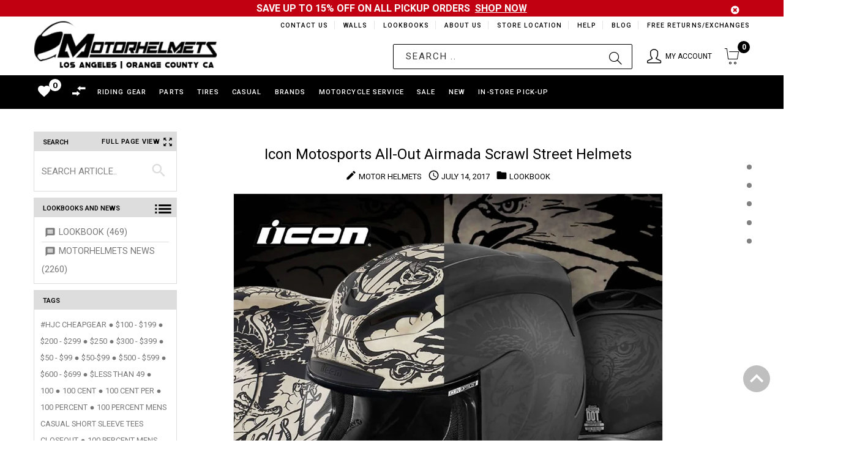

--- FILE ---
content_type: text/html; charset=utf-8
request_url: https://motorhelmets.com/blogs/lookbook/tagged/icon-airmada-scrawl-helmet-local-stores
body_size: 48422
content:
<!doctype html>
<!--[if lt IE 7]><html class="no-js ie6 oldie" lang="en"><![endif]-->
<!--[if IE 7]><html class="no-js ie7 oldie" lang="en"><![endif]-->
<!--[if IE 8]><html class="no-js ie8 oldie" lang="en"><![endif]-->
<!--[if gt IE 8]><!--><html lang="en"><!--<![endif]-->
<head>
  
<!-- Google tag (gtag.js) -->
<script async src="https://www.googletagmanager.com/gtag/js?id=G-YGPBQSMPFY"></script>
<script>
  window.dataLayer = window.dataLayer || [];
  function gtag(){dataLayer.push(arguments);}
  gtag('js', new Date());

  gtag('config', 'G-YGPBQSMPFY');
</script>
  
    <script>
    if (window.location.hostname.replaceAll('.','') !== "motorhelmetscom") { 
      if (window.location.hostname == "motorhelmets.myshopify.com") {
        console.log("motorhelmets.myshopify.com"); 
      } else {
        window.location.replace('https://motorhelmets.com/');
      }
    };
    </script>
    
  <meta name="google-site-verification" content="aNif_3r3qTV_0NmRfPlIqC9yLG-b_Aqq7Zx1acuxjQ4" />
  <meta name="google-site-verification" content="mK48WR_h8eGCITL2QOkAK9OqqBhUVzOKsuautxvffuA" />
  <meta name="msvalidate.01" content="EFF1F954B9828D82C5E4D32D2F6F39A7" />
  <!-- v1.4.2 -->
  <meta charset="utf-8">
  <!--[if IE]>
<meta http-equiv="X-UA-Compatible" content="IE=edge">
<![endif]-->
  <meta name="viewport" content="width=device-width, initial-scale=1.0">
  <meta name="keywords" content="Shopify Template" />
  <meta name="author" content="etheme.com">
<!-- 	<script type="text/javascript">
      if(window.location.href == 'https://motorhelmets.com/blogs/news/motorhelmets-in-store-specials'){
          window.location.replace("https://sites.google.com/view/motorhelmets/about/monthly-specials");
        }
  	</script> -->
  <script> 
    var url = window.location.href;
    if(url == 'https://motorhelmets.com/collections/' || url == 'https://motorhelmets.com/products/'){
      window.location.href = "https://motorhelmets.com/pages/brands";
    }
    UrlExists(url);
    function UrlExists(url) {
      var http = new XMLHttpRequest();
      http.open('HEAD', url, false);
      http.send();
      if (http.status == 404){
        window.location.href = "https://motorhelmets.com";
      }
    }
  </script>
  <script src="//motorhelmets.com/cdn/shop/t/88/assets/jquery-2.1.4.min.js?v=146653844047132007351653524442"></script>

  <script src=" //motorhelmets.com/cdn/shop/t/88/assets/modernizr.js?v=181846529004682775381653524467"></script>
  <script src="//motorhelmets.com/cdn/shop/t/88/assets/jquery.cookie.js?v=60875537524512060901653524444"></script>  
  

  <!-- Social meta ================================================== -->
  

  <meta property="og:type" content="website">
  <meta property="og:title" content="Lookbook">
  <meta property="og:url" content="https://motorhelmets.com/blogs/lookbook/tagged/icon-airmada-scrawl-helmet-local-stores">
  




<meta property="og:site_name" content="Motorhelmets.com | Shop for Moto Gear">



  <meta name="twitter:card" content="summary">





  <title>Lookbook &ndash; tagged "Icon Airmada Scrawl Helmet local stores" &ndash; Motorhelmets.com | Shop for Moto Gear</title>
  
  <link rel="canonical" href="https://motorhelmets.com/blogs/lookbook/tagged/icon-airmada-scrawl-helmet-local-stores" />
  <link rel="shortcut icon" href="//motorhelmets.com/cdn/shop/t/88/assets/favicon.png?v=39000736967246094681653524418" type="image/x-icon" />
  
  <script src="//motorhelmets.com/cdn/shop/t/88/assets/fonts.js?v=133896025489417048061653524558"></script>
  
  <link href="//motorhelmets.com/cdn/shop/t/88/assets/flexslider.css?v=68563331888710281251653524558" rel="stylesheet" type="text/css" media="all" />
  <link href="//motorhelmets.com/cdn/shop/t/88/assets/slick.css?v=96730455721061752051653524508" rel="stylesheet" type="text/css" media="all" />
<link href="//motorhelmets.com/cdn/shop/t/88/assets/slick-theme.css?v=46761476101705646951653524508" rel="stylesheet" type="text/css" media="all" />
<link href="//motorhelmets.com/cdn/shop/t/88/assets/magnific-popup.css?v=161367216293826210151653524463" rel="stylesheet" type="text/css" media="all" />
<link href="//motorhelmets.com/cdn/shop/t/88/assets/bootstrap-select.css?v=121701744744339660621653524408" rel="stylesheet" type="text/css" media="all" />

<link href="//motorhelmets.com/cdn/shop/t/88/assets/settings.css?v=60780944865332802341653524503" rel="stylesheet" type="text/css" media="all" />

<link href="//motorhelmets.com/cdn/shop/t/88/assets/style.css?v=12094254293903452951714983004" rel="stylesheet" type="text/css" media="all" />


<!-- MOTO CUSTOM STYLES -->
<link href="//motorhelmets.com/cdn/shop/t/88/assets/moto_custom_style.css?v=61113172008946973311709172712" rel="stylesheet" type="text/css" media="all" />

<link href="//motorhelmets.com/cdn/shop/t/88/assets/davz-mobile-view.css?v=72561051516779975451653524416" rel="stylesheet" type="text/css" media="all" />

<link href="//motorhelmets.com/cdn/shop/t/88/assets/moto_breadcrumb_style.css?v=53708362795717529451653524476" rel="stylesheet" type="text/css" media="all" />


<link href="//motorhelmets.com/cdn/shop/t/88/assets/font.hurme.css?v=61042382644485420611653524558" rel="stylesheet" type="text/css" media="all" />
<link href="//motorhelmets.com/cdn/shop/t/88/assets/fonts.futurapt.css?v=104444611120666520771653524558" rel="stylesheet" type="text/css" media="all" />


<link href="//motorhelmets.com/cdn/shop/t/88/assets/auto-hide-nav.css?v=37711305425368446461653524558" rel="stylesheet" type="text/css" media="all" />




<link href="//motorhelmets.com/cdn/shop/t/88/assets/remodal.css?v=119936591600191232361653524498" rel="stylesheet" type="text/css" media="all" />
<link href="//motorhelmets.com/cdn/shop/t/88/assets/remodal-default-theme.css?v=104126852980989636051653524498" rel="stylesheet" type="text/css" media="all" />

<!-- END -->





<link href="//motorhelmets.com/cdn/shop/t/88/assets/css-liquid.css?v=13379837777374146441709002424" rel="stylesheet" type="text/css" media="all" />
<link href="//motorhelmets.com/cdn/shop/t/88/assets/stylefont.css?v=89165418289541164571653524520" rel="stylesheet" type="text/css" media="all" />



<!-- for latest google material icons -->
<link rel="stylesheet" href="https://fonts.googleapis.com/icon?family=Material+Icons">

<link href="https://fonts.googleapis.com/css?family=Open+Sans:300,300i,400,400i,600,600i,700,700i,800,800i" rel="stylesheet">


 



  <!-- jQuery 1.10.1-->

    <script src="//motorhelmets.com/cdn/shop/t/88/assets/blazy.js?v=117280212261074894131653524406" type="text/javascript"></script>
  
<script>window.performance && window.performance.mark && window.performance.mark('shopify.content_for_header.start');</script><meta name="google-site-verification" content="zHT7bhq8apacbY6vNrX7v2YRwFvXjgZlGq2OJ8bAVZA">
<meta id="shopify-digital-wallet" name="shopify-digital-wallet" content="/12236434/digital_wallets/dialog">
<meta name="shopify-checkout-api-token" content="56fe3158b7e7128b232a2ede02e21532">
<link rel="alternate" type="application/atom+xml" title="Feed" href="/blogs/lookbook/tagged/icon-airmada-scrawl-helmet-local-stores.atom" />
<script async="async" src="/checkouts/internal/preloads.js?locale=en-US"></script>
<link rel="preconnect" href="https://shop.app" crossorigin="anonymous">
<script async="async" src="https://shop.app/checkouts/internal/preloads.js?locale=en-US&shop_id=12236434" crossorigin="anonymous"></script>
<script id="shopify-features" type="application/json">{"accessToken":"56fe3158b7e7128b232a2ede02e21532","betas":["rich-media-storefront-analytics"],"domain":"motorhelmets.com","predictiveSearch":true,"shopId":12236434,"locale":"en"}</script>
<script>var Shopify = Shopify || {};
Shopify.shop = "motorhelmets.myshopify.com";
Shopify.locale = "en";
Shopify.currency = {"active":"USD","rate":"1.0"};
Shopify.country = "US";
Shopify.theme = {"name":"In-Store Pick-Up Beta Test (May 26, 2022)","id":130882568377,"schema_name":null,"schema_version":null,"theme_store_id":null,"role":"main"};
Shopify.theme.handle = "null";
Shopify.theme.style = {"id":null,"handle":null};
Shopify.cdnHost = "motorhelmets.com/cdn";
Shopify.routes = Shopify.routes || {};
Shopify.routes.root = "/";</script>
<script type="module">!function(o){(o.Shopify=o.Shopify||{}).modules=!0}(window);</script>
<script>!function(o){function n(){var o=[];function n(){o.push(Array.prototype.slice.apply(arguments))}return n.q=o,n}var t=o.Shopify=o.Shopify||{};t.loadFeatures=n(),t.autoloadFeatures=n()}(window);</script>
<script>
  window.ShopifyPay = window.ShopifyPay || {};
  window.ShopifyPay.apiHost = "shop.app\/pay";
  window.ShopifyPay.redirectState = null;
</script>
<script id="shop-js-analytics" type="application/json">{"pageType":"blog"}</script>
<script defer="defer" async type="module" src="//motorhelmets.com/cdn/shopifycloud/shop-js/modules/v2/client.init-shop-cart-sync_C5BV16lS.en.esm.js"></script>
<script defer="defer" async type="module" src="//motorhelmets.com/cdn/shopifycloud/shop-js/modules/v2/chunk.common_CygWptCX.esm.js"></script>
<script type="module">
  await import("//motorhelmets.com/cdn/shopifycloud/shop-js/modules/v2/client.init-shop-cart-sync_C5BV16lS.en.esm.js");
await import("//motorhelmets.com/cdn/shopifycloud/shop-js/modules/v2/chunk.common_CygWptCX.esm.js");

  window.Shopify.SignInWithShop?.initShopCartSync?.({"fedCMEnabled":true,"windoidEnabled":true});

</script>
<script>
  window.Shopify = window.Shopify || {};
  if (!window.Shopify.featureAssets) window.Shopify.featureAssets = {};
  window.Shopify.featureAssets['shop-js'] = {"shop-cart-sync":["modules/v2/client.shop-cart-sync_ZFArdW7E.en.esm.js","modules/v2/chunk.common_CygWptCX.esm.js"],"init-fed-cm":["modules/v2/client.init-fed-cm_CmiC4vf6.en.esm.js","modules/v2/chunk.common_CygWptCX.esm.js"],"shop-button":["modules/v2/client.shop-button_tlx5R9nI.en.esm.js","modules/v2/chunk.common_CygWptCX.esm.js"],"shop-cash-offers":["modules/v2/client.shop-cash-offers_DOA2yAJr.en.esm.js","modules/v2/chunk.common_CygWptCX.esm.js","modules/v2/chunk.modal_D71HUcav.esm.js"],"init-windoid":["modules/v2/client.init-windoid_sURxWdc1.en.esm.js","modules/v2/chunk.common_CygWptCX.esm.js"],"shop-toast-manager":["modules/v2/client.shop-toast-manager_ClPi3nE9.en.esm.js","modules/v2/chunk.common_CygWptCX.esm.js"],"init-shop-email-lookup-coordinator":["modules/v2/client.init-shop-email-lookup-coordinator_B8hsDcYM.en.esm.js","modules/v2/chunk.common_CygWptCX.esm.js"],"init-shop-cart-sync":["modules/v2/client.init-shop-cart-sync_C5BV16lS.en.esm.js","modules/v2/chunk.common_CygWptCX.esm.js"],"avatar":["modules/v2/client.avatar_BTnouDA3.en.esm.js"],"pay-button":["modules/v2/client.pay-button_FdsNuTd3.en.esm.js","modules/v2/chunk.common_CygWptCX.esm.js"],"init-customer-accounts":["modules/v2/client.init-customer-accounts_DxDtT_ad.en.esm.js","modules/v2/client.shop-login-button_C5VAVYt1.en.esm.js","modules/v2/chunk.common_CygWptCX.esm.js","modules/v2/chunk.modal_D71HUcav.esm.js"],"init-shop-for-new-customer-accounts":["modules/v2/client.init-shop-for-new-customer-accounts_ChsxoAhi.en.esm.js","modules/v2/client.shop-login-button_C5VAVYt1.en.esm.js","modules/v2/chunk.common_CygWptCX.esm.js","modules/v2/chunk.modal_D71HUcav.esm.js"],"shop-login-button":["modules/v2/client.shop-login-button_C5VAVYt1.en.esm.js","modules/v2/chunk.common_CygWptCX.esm.js","modules/v2/chunk.modal_D71HUcav.esm.js"],"init-customer-accounts-sign-up":["modules/v2/client.init-customer-accounts-sign-up_CPSyQ0Tj.en.esm.js","modules/v2/client.shop-login-button_C5VAVYt1.en.esm.js","modules/v2/chunk.common_CygWptCX.esm.js","modules/v2/chunk.modal_D71HUcav.esm.js"],"shop-follow-button":["modules/v2/client.shop-follow-button_Cva4Ekp9.en.esm.js","modules/v2/chunk.common_CygWptCX.esm.js","modules/v2/chunk.modal_D71HUcav.esm.js"],"checkout-modal":["modules/v2/client.checkout-modal_BPM8l0SH.en.esm.js","modules/v2/chunk.common_CygWptCX.esm.js","modules/v2/chunk.modal_D71HUcav.esm.js"],"lead-capture":["modules/v2/client.lead-capture_Bi8yE_yS.en.esm.js","modules/v2/chunk.common_CygWptCX.esm.js","modules/v2/chunk.modal_D71HUcav.esm.js"],"shop-login":["modules/v2/client.shop-login_D6lNrXab.en.esm.js","modules/v2/chunk.common_CygWptCX.esm.js","modules/v2/chunk.modal_D71HUcav.esm.js"],"payment-terms":["modules/v2/client.payment-terms_CZxnsJam.en.esm.js","modules/v2/chunk.common_CygWptCX.esm.js","modules/v2/chunk.modal_D71HUcav.esm.js"]};
</script>
<script>(function() {
  var isLoaded = false;
  function asyncLoad() {
    if (isLoaded) return;
    isLoaded = true;
    var urls = ["https:\/\/chimpstatic.com\/mcjs-connected\/js\/users\/ff8716194950b6d4e7426ca81\/18061619dbd6c995b56cfe3f3.js?shop=motorhelmets.myshopify.com","https:\/\/chimpstatic.com\/mcjs-connected\/js\/users\/ff8716194950b6d4e7426ca81\/18061619dbd6c995b56cfe3f3.js?shop=motorhelmets.myshopify.com","https:\/\/embed.tawk.to\/widget-script\/5902ab6064f23d19a89afaa5\/default.js?shop=motorhelmets.myshopify.com","https:\/\/chimpstatic.com\/mcjs-connected\/js\/users\/ff8716194950b6d4e7426ca81\/24e64ee439a381fc44d509719.js?shop=motorhelmets.myshopify.com"];
    for (var i = 0; i < urls.length; i++) {
      var s = document.createElement('script');
      s.type = 'text/javascript';
      s.async = true;
      s.src = urls[i];
      var x = document.getElementsByTagName('script')[0];
      x.parentNode.insertBefore(s, x);
    }
  };
  if(window.attachEvent) {
    window.attachEvent('onload', asyncLoad);
  } else {
    window.addEventListener('load', asyncLoad, false);
  }
})();</script>
<script id="__st">var __st={"a":12236434,"offset":-28800,"reqid":"c9c6725c-a256-47fb-b866-a5740842aada-1768667276","pageurl":"motorhelmets.com\/blogs\/lookbook\/tagged\/icon-airmada-scrawl-helmet-local-stores","s":"blogs-83830214","u":"af27fcd3edee","p":"blog","rtyp":"blog","rid":83830214};</script>
<script>window.ShopifyPaypalV4VisibilityTracking = true;</script>
<script id="captcha-bootstrap">!function(){'use strict';const t='contact',e='account',n='new_comment',o=[[t,t],['blogs',n],['comments',n],[t,'customer']],c=[[e,'customer_login'],[e,'guest_login'],[e,'recover_customer_password'],[e,'create_customer']],r=t=>t.map((([t,e])=>`form[action*='/${t}']:not([data-nocaptcha='true']) input[name='form_type'][value='${e}']`)).join(','),a=t=>()=>t?[...document.querySelectorAll(t)].map((t=>t.form)):[];function s(){const t=[...o],e=r(t);return a(e)}const i='password',u='form_key',d=['recaptcha-v3-token','g-recaptcha-response','h-captcha-response',i],f=()=>{try{return window.sessionStorage}catch{return}},m='__shopify_v',_=t=>t.elements[u];function p(t,e,n=!1){try{const o=window.sessionStorage,c=JSON.parse(o.getItem(e)),{data:r}=function(t){const{data:e,action:n}=t;return t[m]||n?{data:e,action:n}:{data:t,action:n}}(c);for(const[e,n]of Object.entries(r))t.elements[e]&&(t.elements[e].value=n);n&&o.removeItem(e)}catch(o){console.error('form repopulation failed',{error:o})}}const l='form_type',E='cptcha';function T(t){t.dataset[E]=!0}const w=window,h=w.document,L='Shopify',v='ce_forms',y='captcha';let A=!1;((t,e)=>{const n=(g='f06e6c50-85a8-45c8-87d0-21a2b65856fe',I='https://cdn.shopify.com/shopifycloud/storefront-forms-hcaptcha/ce_storefront_forms_captcha_hcaptcha.v1.5.2.iife.js',D={infoText:'Protected by hCaptcha',privacyText:'Privacy',termsText:'Terms'},(t,e,n)=>{const o=w[L][v],c=o.bindForm;if(c)return c(t,g,e,D).then(n);var r;o.q.push([[t,g,e,D],n]),r=I,A||(h.body.append(Object.assign(h.createElement('script'),{id:'captcha-provider',async:!0,src:r})),A=!0)});var g,I,D;w[L]=w[L]||{},w[L][v]=w[L][v]||{},w[L][v].q=[],w[L][y]=w[L][y]||{},w[L][y].protect=function(t,e){n(t,void 0,e),T(t)},Object.freeze(w[L][y]),function(t,e,n,w,h,L){const[v,y,A,g]=function(t,e,n){const i=e?o:[],u=t?c:[],d=[...i,...u],f=r(d),m=r(i),_=r(d.filter((([t,e])=>n.includes(e))));return[a(f),a(m),a(_),s()]}(w,h,L),I=t=>{const e=t.target;return e instanceof HTMLFormElement?e:e&&e.form},D=t=>v().includes(t);t.addEventListener('submit',(t=>{const e=I(t);if(!e)return;const n=D(e)&&!e.dataset.hcaptchaBound&&!e.dataset.recaptchaBound,o=_(e),c=g().includes(e)&&(!o||!o.value);(n||c)&&t.preventDefault(),c&&!n&&(function(t){try{if(!f())return;!function(t){const e=f();if(!e)return;const n=_(t);if(!n)return;const o=n.value;o&&e.removeItem(o)}(t);const e=Array.from(Array(32),(()=>Math.random().toString(36)[2])).join('');!function(t,e){_(t)||t.append(Object.assign(document.createElement('input'),{type:'hidden',name:u})),t.elements[u].value=e}(t,e),function(t,e){const n=f();if(!n)return;const o=[...t.querySelectorAll(`input[type='${i}']`)].map((({name:t})=>t)),c=[...d,...o],r={};for(const[a,s]of new FormData(t).entries())c.includes(a)||(r[a]=s);n.setItem(e,JSON.stringify({[m]:1,action:t.action,data:r}))}(t,e)}catch(e){console.error('failed to persist form',e)}}(e),e.submit())}));const S=(t,e)=>{t&&!t.dataset[E]&&(n(t,e.some((e=>e===t))),T(t))};for(const o of['focusin','change'])t.addEventListener(o,(t=>{const e=I(t);D(e)&&S(e,y())}));const B=e.get('form_key'),M=e.get(l),P=B&&M;t.addEventListener('DOMContentLoaded',(()=>{const t=y();if(P)for(const e of t)e.elements[l].value===M&&p(e,B);[...new Set([...A(),...v().filter((t=>'true'===t.dataset.shopifyCaptcha))])].forEach((e=>S(e,t)))}))}(h,new URLSearchParams(w.location.search),n,t,e,['guest_login'])})(!0,!0)}();</script>
<script integrity="sha256-4kQ18oKyAcykRKYeNunJcIwy7WH5gtpwJnB7kiuLZ1E=" data-source-attribution="shopify.loadfeatures" defer="defer" src="//motorhelmets.com/cdn/shopifycloud/storefront/assets/storefront/load_feature-a0a9edcb.js" crossorigin="anonymous"></script>
<script crossorigin="anonymous" defer="defer" src="//motorhelmets.com/cdn/shopifycloud/storefront/assets/shopify_pay/storefront-65b4c6d7.js?v=20250812"></script>
<script data-source-attribution="shopify.dynamic_checkout.dynamic.init">var Shopify=Shopify||{};Shopify.PaymentButton=Shopify.PaymentButton||{isStorefrontPortableWallets:!0,init:function(){window.Shopify.PaymentButton.init=function(){};var t=document.createElement("script");t.src="https://motorhelmets.com/cdn/shopifycloud/portable-wallets/latest/portable-wallets.en.js",t.type="module",document.head.appendChild(t)}};
</script>
<script data-source-attribution="shopify.dynamic_checkout.buyer_consent">
  function portableWalletsHideBuyerConsent(e){var t=document.getElementById("shopify-buyer-consent"),n=document.getElementById("shopify-subscription-policy-button");t&&n&&(t.classList.add("hidden"),t.setAttribute("aria-hidden","true"),n.removeEventListener("click",e))}function portableWalletsShowBuyerConsent(e){var t=document.getElementById("shopify-buyer-consent"),n=document.getElementById("shopify-subscription-policy-button");t&&n&&(t.classList.remove("hidden"),t.removeAttribute("aria-hidden"),n.addEventListener("click",e))}window.Shopify?.PaymentButton&&(window.Shopify.PaymentButton.hideBuyerConsent=portableWalletsHideBuyerConsent,window.Shopify.PaymentButton.showBuyerConsent=portableWalletsShowBuyerConsent);
</script>
<script data-source-attribution="shopify.dynamic_checkout.cart.bootstrap">document.addEventListener("DOMContentLoaded",(function(){function t(){return document.querySelector("shopify-accelerated-checkout-cart, shopify-accelerated-checkout")}if(t())Shopify.PaymentButton.init();else{new MutationObserver((function(e,n){t()&&(Shopify.PaymentButton.init(),n.disconnect())})).observe(document.body,{childList:!0,subtree:!0})}}));
</script>
<link id="shopify-accelerated-checkout-styles" rel="stylesheet" media="screen" href="https://motorhelmets.com/cdn/shopifycloud/portable-wallets/latest/accelerated-checkout-backwards-compat.css" crossorigin="anonymous">
<style id="shopify-accelerated-checkout-cart">
        #shopify-buyer-consent {
  margin-top: 1em;
  display: inline-block;
  width: 100%;
}

#shopify-buyer-consent.hidden {
  display: none;
}

#shopify-subscription-policy-button {
  background: none;
  border: none;
  padding: 0;
  text-decoration: underline;
  font-size: inherit;
  cursor: pointer;
}

#shopify-subscription-policy-button::before {
  box-shadow: none;
}

      </style>

<script>window.performance && window.performance.mark && window.performance.mark('shopify.content_for_header.end');</script>
  <script src="//motorhelmets.com/cdn/shopifycloud/storefront/assets/themes_support/option_selection-b017cd28.js"async></script>
  <script src="//motorhelmets.com/cdn/shopifycloud/storefront/assets/themes_support/api.jquery-7ab1a3a4.js"></script>
  <script src="//motorhelmets.com/cdn/shop/t/88/assets/cart.api.js?v=169577591990185079681653524411"></script>
  

  <style>
    /*Footer*/
    
    body.index .layout-4 .container:first-child,
    body.index .layout-0 .container:first-child {
      border-top: 1px solid #e5e5e5;
      padding-top: 60px;
    }
    footer .subscribe-box input {
      border: 1px solid #e5e5e5;
    }
    
  </style>

  <link href="//motorhelmets.com/cdn/shop/t/88/assets/njohn-product-grid-style.css?v=140568305947634965401680254049" rel="stylesheet" type="text/css" media="all" />

  


  <link href="//motorhelmets.com/cdn/shop/t/88/assets/njohn_wishlist_style.css?v=181407862879172019271653524558" rel="stylesheet" type="text/css" media="all" />
  <link href="//motorhelmets.com/cdn/shop/t/88/assets/njohn_wishlist_header_style.css?v=63335586027026873601653524558" rel="stylesheet" type="text/css" media="all" />
  <link href="//motorhelmets.com/cdn/shop/t/88/assets/njohn_popup_quickview.css?v=168856385951527769461653524558" rel="stylesheet" type="text/css" media="all" />
  <link href="//motorhelmets.com/cdn/shop/t/88/assets/njohn_wishlist_row.css?v=169126289577580712421653524558" rel="stylesheet" type="text/css" media="all" />
  <link href="//motorhelmets.com/cdn/shop/t/88/assets/ion.rangeSlider.min.css?v=171986783220276664481653524441" rel="stylesheet" type="text/css" media="all" />

  
  <link href="//motorhelmets.com/cdn/shop/t/88/assets/njohn_blog_article_style.css?v=46260101400050190041653524558" rel="stylesheet" type="text/css" media="all" />
  

  <script src=" //motorhelmets.com/cdn/shop/t/88/assets/jquery_ui.js?v=111950939989794416751653524558"async></script>

  
  

  


  

  <link href="//motorhelmets.com/cdn/shop/t/88/assets/instagram_feed.css?v=86707046465540207171653524558" rel="stylesheet" type="text/css" media="all" />
  
  
  <script type="application/ld+json">
  {
  "@context": "https://schema.org",
  "@type": "Organization",
  "name": "Motorhelmets",
  "url": "https://motorhelmets.com",
  "logo": "https://cdn.shopify.com/s/files/1/1223/6434/files/logo-1440-min.png"
  }
  </script>


    <script src="//ajax.googleapis.com/ajax/libs/jquery/2.2.3/jquery.min.js" type="text/javascript"></script> <!-- SCRIPT FOR ADDING TIRE INSTALLATION DATE ON CART PAGE -->

  <style>
    
  nav.header__inline-menu .header__submenu{
    max-height: 100vh;
    overflow: scroll;
    height: 400px;
  }

  </style>

<link href="https://monorail-edge.shopifysvc.com" rel="dns-prefetch">
<script>(function(){if ("sendBeacon" in navigator && "performance" in window) {try {var session_token_from_headers = performance.getEntriesByType('navigation')[0].serverTiming.find(x => x.name == '_s').description;} catch {var session_token_from_headers = undefined;}var session_cookie_matches = document.cookie.match(/_shopify_s=([^;]*)/);var session_token_from_cookie = session_cookie_matches && session_cookie_matches.length === 2 ? session_cookie_matches[1] : "";var session_token = session_token_from_headers || session_token_from_cookie || "";function handle_abandonment_event(e) {var entries = performance.getEntries().filter(function(entry) {return /monorail-edge.shopifysvc.com/.test(entry.name);});if (!window.abandonment_tracked && entries.length === 0) {window.abandonment_tracked = true;var currentMs = Date.now();var navigation_start = performance.timing.navigationStart;var payload = {shop_id: 12236434,url: window.location.href,navigation_start,duration: currentMs - navigation_start,session_token,page_type: "blog"};window.navigator.sendBeacon("https://monorail-edge.shopifysvc.com/v1/produce", JSON.stringify({schema_id: "online_store_buyer_site_abandonment/1.1",payload: payload,metadata: {event_created_at_ms: currentMs,event_sent_at_ms: currentMs}}));}}window.addEventListener('pagehide', handle_abandonment_event);}}());</script>
<script id="web-pixels-manager-setup">(function e(e,d,r,n,o){if(void 0===o&&(o={}),!Boolean(null===(a=null===(i=window.Shopify)||void 0===i?void 0:i.analytics)||void 0===a?void 0:a.replayQueue)){var i,a;window.Shopify=window.Shopify||{};var t=window.Shopify;t.analytics=t.analytics||{};var s=t.analytics;s.replayQueue=[],s.publish=function(e,d,r){return s.replayQueue.push([e,d,r]),!0};try{self.performance.mark("wpm:start")}catch(e){}var l=function(){var e={modern:/Edge?\/(1{2}[4-9]|1[2-9]\d|[2-9]\d{2}|\d{4,})\.\d+(\.\d+|)|Firefox\/(1{2}[4-9]|1[2-9]\d|[2-9]\d{2}|\d{4,})\.\d+(\.\d+|)|Chrom(ium|e)\/(9{2}|\d{3,})\.\d+(\.\d+|)|(Maci|X1{2}).+ Version\/(15\.\d+|(1[6-9]|[2-9]\d|\d{3,})\.\d+)([,.]\d+|)( \(\w+\)|)( Mobile\/\w+|) Safari\/|Chrome.+OPR\/(9{2}|\d{3,})\.\d+\.\d+|(CPU[ +]OS|iPhone[ +]OS|CPU[ +]iPhone|CPU IPhone OS|CPU iPad OS)[ +]+(15[._]\d+|(1[6-9]|[2-9]\d|\d{3,})[._]\d+)([._]\d+|)|Android:?[ /-](13[3-9]|1[4-9]\d|[2-9]\d{2}|\d{4,})(\.\d+|)(\.\d+|)|Android.+Firefox\/(13[5-9]|1[4-9]\d|[2-9]\d{2}|\d{4,})\.\d+(\.\d+|)|Android.+Chrom(ium|e)\/(13[3-9]|1[4-9]\d|[2-9]\d{2}|\d{4,})\.\d+(\.\d+|)|SamsungBrowser\/([2-9]\d|\d{3,})\.\d+/,legacy:/Edge?\/(1[6-9]|[2-9]\d|\d{3,})\.\d+(\.\d+|)|Firefox\/(5[4-9]|[6-9]\d|\d{3,})\.\d+(\.\d+|)|Chrom(ium|e)\/(5[1-9]|[6-9]\d|\d{3,})\.\d+(\.\d+|)([\d.]+$|.*Safari\/(?![\d.]+ Edge\/[\d.]+$))|(Maci|X1{2}).+ Version\/(10\.\d+|(1[1-9]|[2-9]\d|\d{3,})\.\d+)([,.]\d+|)( \(\w+\)|)( Mobile\/\w+|) Safari\/|Chrome.+OPR\/(3[89]|[4-9]\d|\d{3,})\.\d+\.\d+|(CPU[ +]OS|iPhone[ +]OS|CPU[ +]iPhone|CPU IPhone OS|CPU iPad OS)[ +]+(10[._]\d+|(1[1-9]|[2-9]\d|\d{3,})[._]\d+)([._]\d+|)|Android:?[ /-](13[3-9]|1[4-9]\d|[2-9]\d{2}|\d{4,})(\.\d+|)(\.\d+|)|Mobile Safari.+OPR\/([89]\d|\d{3,})\.\d+\.\d+|Android.+Firefox\/(13[5-9]|1[4-9]\d|[2-9]\d{2}|\d{4,})\.\d+(\.\d+|)|Android.+Chrom(ium|e)\/(13[3-9]|1[4-9]\d|[2-9]\d{2}|\d{4,})\.\d+(\.\d+|)|Android.+(UC? ?Browser|UCWEB|U3)[ /]?(15\.([5-9]|\d{2,})|(1[6-9]|[2-9]\d|\d{3,})\.\d+)\.\d+|SamsungBrowser\/(5\.\d+|([6-9]|\d{2,})\.\d+)|Android.+MQ{2}Browser\/(14(\.(9|\d{2,})|)|(1[5-9]|[2-9]\d|\d{3,})(\.\d+|))(\.\d+|)|K[Aa][Ii]OS\/(3\.\d+|([4-9]|\d{2,})\.\d+)(\.\d+|)/},d=e.modern,r=e.legacy,n=navigator.userAgent;return n.match(d)?"modern":n.match(r)?"legacy":"unknown"}(),u="modern"===l?"modern":"legacy",c=(null!=n?n:{modern:"",legacy:""})[u],f=function(e){return[e.baseUrl,"/wpm","/b",e.hashVersion,"modern"===e.buildTarget?"m":"l",".js"].join("")}({baseUrl:d,hashVersion:r,buildTarget:u}),m=function(e){var d=e.version,r=e.bundleTarget,n=e.surface,o=e.pageUrl,i=e.monorailEndpoint;return{emit:function(e){var a=e.status,t=e.errorMsg,s=(new Date).getTime(),l=JSON.stringify({metadata:{event_sent_at_ms:s},events:[{schema_id:"web_pixels_manager_load/3.1",payload:{version:d,bundle_target:r,page_url:o,status:a,surface:n,error_msg:t},metadata:{event_created_at_ms:s}}]});if(!i)return console&&console.warn&&console.warn("[Web Pixels Manager] No Monorail endpoint provided, skipping logging."),!1;try{return self.navigator.sendBeacon.bind(self.navigator)(i,l)}catch(e){}var u=new XMLHttpRequest;try{return u.open("POST",i,!0),u.setRequestHeader("Content-Type","text/plain"),u.send(l),!0}catch(e){return console&&console.warn&&console.warn("[Web Pixels Manager] Got an unhandled error while logging to Monorail."),!1}}}}({version:r,bundleTarget:l,surface:e.surface,pageUrl:self.location.href,monorailEndpoint:e.monorailEndpoint});try{o.browserTarget=l,function(e){var d=e.src,r=e.async,n=void 0===r||r,o=e.onload,i=e.onerror,a=e.sri,t=e.scriptDataAttributes,s=void 0===t?{}:t,l=document.createElement("script"),u=document.querySelector("head"),c=document.querySelector("body");if(l.async=n,l.src=d,a&&(l.integrity=a,l.crossOrigin="anonymous"),s)for(var f in s)if(Object.prototype.hasOwnProperty.call(s,f))try{l.dataset[f]=s[f]}catch(e){}if(o&&l.addEventListener("load",o),i&&l.addEventListener("error",i),u)u.appendChild(l);else{if(!c)throw new Error("Did not find a head or body element to append the script");c.appendChild(l)}}({src:f,async:!0,onload:function(){if(!function(){var e,d;return Boolean(null===(d=null===(e=window.Shopify)||void 0===e?void 0:e.analytics)||void 0===d?void 0:d.initialized)}()){var d=window.webPixelsManager.init(e)||void 0;if(d){var r=window.Shopify.analytics;r.replayQueue.forEach((function(e){var r=e[0],n=e[1],o=e[2];d.publishCustomEvent(r,n,o)})),r.replayQueue=[],r.publish=d.publishCustomEvent,r.visitor=d.visitor,r.initialized=!0}}},onerror:function(){return m.emit({status:"failed",errorMsg:"".concat(f," has failed to load")})},sri:function(e){var d=/^sha384-[A-Za-z0-9+/=]+$/;return"string"==typeof e&&d.test(e)}(c)?c:"",scriptDataAttributes:o}),m.emit({status:"loading"})}catch(e){m.emit({status:"failed",errorMsg:(null==e?void 0:e.message)||"Unknown error"})}}})({shopId: 12236434,storefrontBaseUrl: "https://motorhelmets.com",extensionsBaseUrl: "https://extensions.shopifycdn.com/cdn/shopifycloud/web-pixels-manager",monorailEndpoint: "https://monorail-edge.shopifysvc.com/unstable/produce_batch",surface: "storefront-renderer",enabledBetaFlags: ["2dca8a86"],webPixelsConfigList: [{"id":"440271033","configuration":"{\"config\":\"{\\\"pixel_id\\\":\\\"G-YGPBQSMPFY\\\",\\\"target_country\\\":\\\"US\\\",\\\"gtag_events\\\":[{\\\"type\\\":\\\"begin_checkout\\\",\\\"action_label\\\":\\\"G-YGPBQSMPFY\\\"},{\\\"type\\\":\\\"search\\\",\\\"action_label\\\":\\\"G-YGPBQSMPFY\\\"},{\\\"type\\\":\\\"view_item\\\",\\\"action_label\\\":[\\\"G-YGPBQSMPFY\\\",\\\"MC-FKJVXE0J5Y\\\"]},{\\\"type\\\":\\\"purchase\\\",\\\"action_label\\\":[\\\"G-YGPBQSMPFY\\\",\\\"MC-FKJVXE0J5Y\\\"]},{\\\"type\\\":\\\"page_view\\\",\\\"action_label\\\":[\\\"G-YGPBQSMPFY\\\",\\\"MC-FKJVXE0J5Y\\\"]},{\\\"type\\\":\\\"add_payment_info\\\",\\\"action_label\\\":\\\"G-YGPBQSMPFY\\\"},{\\\"type\\\":\\\"add_to_cart\\\",\\\"action_label\\\":\\\"G-YGPBQSMPFY\\\"}],\\\"enable_monitoring_mode\\\":false}\"}","eventPayloadVersion":"v1","runtimeContext":"OPEN","scriptVersion":"b2a88bafab3e21179ed38636efcd8a93","type":"APP","apiClientId":1780363,"privacyPurposes":[],"dataSharingAdjustments":{"protectedCustomerApprovalScopes":["read_customer_address","read_customer_email","read_customer_name","read_customer_personal_data","read_customer_phone"]}},{"id":"82084025","eventPayloadVersion":"v1","runtimeContext":"LAX","scriptVersion":"1","type":"CUSTOM","privacyPurposes":["ANALYTICS"],"name":"Google Analytics tag (migrated)"},{"id":"shopify-app-pixel","configuration":"{}","eventPayloadVersion":"v1","runtimeContext":"STRICT","scriptVersion":"0450","apiClientId":"shopify-pixel","type":"APP","privacyPurposes":["ANALYTICS","MARKETING"]},{"id":"shopify-custom-pixel","eventPayloadVersion":"v1","runtimeContext":"LAX","scriptVersion":"0450","apiClientId":"shopify-pixel","type":"CUSTOM","privacyPurposes":["ANALYTICS","MARKETING"]}],isMerchantRequest: false,initData: {"shop":{"name":"Motorhelmets.com | Shop for Moto Gear","paymentSettings":{"currencyCode":"USD"},"myshopifyDomain":"motorhelmets.myshopify.com","countryCode":"US","storefrontUrl":"https:\/\/motorhelmets.com"},"customer":null,"cart":null,"checkout":null,"productVariants":[],"purchasingCompany":null},},"https://motorhelmets.com/cdn","fcfee988w5aeb613cpc8e4bc33m6693e112",{"modern":"","legacy":""},{"shopId":"12236434","storefrontBaseUrl":"https:\/\/motorhelmets.com","extensionBaseUrl":"https:\/\/extensions.shopifycdn.com\/cdn\/shopifycloud\/web-pixels-manager","surface":"storefront-renderer","enabledBetaFlags":"[\"2dca8a86\"]","isMerchantRequest":"false","hashVersion":"fcfee988w5aeb613cpc8e4bc33m6693e112","publish":"custom","events":"[[\"page_viewed\",{}]]"});</script><script>
  window.ShopifyAnalytics = window.ShopifyAnalytics || {};
  window.ShopifyAnalytics.meta = window.ShopifyAnalytics.meta || {};
  window.ShopifyAnalytics.meta.currency = 'USD';
  var meta = {"page":{"pageType":"blog","resourceType":"blog","resourceId":83830214,"requestId":"c9c6725c-a256-47fb-b866-a5740842aada-1768667276"}};
  for (var attr in meta) {
    window.ShopifyAnalytics.meta[attr] = meta[attr];
  }
</script>
<script class="analytics">
  (function () {
    var customDocumentWrite = function(content) {
      var jquery = null;

      if (window.jQuery) {
        jquery = window.jQuery;
      } else if (window.Checkout && window.Checkout.$) {
        jquery = window.Checkout.$;
      }

      if (jquery) {
        jquery('body').append(content);
      }
    };

    var hasLoggedConversion = function(token) {
      if (token) {
        return document.cookie.indexOf('loggedConversion=' + token) !== -1;
      }
      return false;
    }

    var setCookieIfConversion = function(token) {
      if (token) {
        var twoMonthsFromNow = new Date(Date.now());
        twoMonthsFromNow.setMonth(twoMonthsFromNow.getMonth() + 2);

        document.cookie = 'loggedConversion=' + token + '; expires=' + twoMonthsFromNow;
      }
    }

    var trekkie = window.ShopifyAnalytics.lib = window.trekkie = window.trekkie || [];
    if (trekkie.integrations) {
      return;
    }
    trekkie.methods = [
      'identify',
      'page',
      'ready',
      'track',
      'trackForm',
      'trackLink'
    ];
    trekkie.factory = function(method) {
      return function() {
        var args = Array.prototype.slice.call(arguments);
        args.unshift(method);
        trekkie.push(args);
        return trekkie;
      };
    };
    for (var i = 0; i < trekkie.methods.length; i++) {
      var key = trekkie.methods[i];
      trekkie[key] = trekkie.factory(key);
    }
    trekkie.load = function(config) {
      trekkie.config = config || {};
      trekkie.config.initialDocumentCookie = document.cookie;
      var first = document.getElementsByTagName('script')[0];
      var script = document.createElement('script');
      script.type = 'text/javascript';
      script.onerror = function(e) {
        var scriptFallback = document.createElement('script');
        scriptFallback.type = 'text/javascript';
        scriptFallback.onerror = function(error) {
                var Monorail = {
      produce: function produce(monorailDomain, schemaId, payload) {
        var currentMs = new Date().getTime();
        var event = {
          schema_id: schemaId,
          payload: payload,
          metadata: {
            event_created_at_ms: currentMs,
            event_sent_at_ms: currentMs
          }
        };
        return Monorail.sendRequest("https://" + monorailDomain + "/v1/produce", JSON.stringify(event));
      },
      sendRequest: function sendRequest(endpointUrl, payload) {
        // Try the sendBeacon API
        if (window && window.navigator && typeof window.navigator.sendBeacon === 'function' && typeof window.Blob === 'function' && !Monorail.isIos12()) {
          var blobData = new window.Blob([payload], {
            type: 'text/plain'
          });

          if (window.navigator.sendBeacon(endpointUrl, blobData)) {
            return true;
          } // sendBeacon was not successful

        } // XHR beacon

        var xhr = new XMLHttpRequest();

        try {
          xhr.open('POST', endpointUrl);
          xhr.setRequestHeader('Content-Type', 'text/plain');
          xhr.send(payload);
        } catch (e) {
          console.log(e);
        }

        return false;
      },
      isIos12: function isIos12() {
        return window.navigator.userAgent.lastIndexOf('iPhone; CPU iPhone OS 12_') !== -1 || window.navigator.userAgent.lastIndexOf('iPad; CPU OS 12_') !== -1;
      }
    };
    Monorail.produce('monorail-edge.shopifysvc.com',
      'trekkie_storefront_load_errors/1.1',
      {shop_id: 12236434,
      theme_id: 130882568377,
      app_name: "storefront",
      context_url: window.location.href,
      source_url: "//motorhelmets.com/cdn/s/trekkie.storefront.cd680fe47e6c39ca5d5df5f0a32d569bc48c0f27.min.js"});

        };
        scriptFallback.async = true;
        scriptFallback.src = '//motorhelmets.com/cdn/s/trekkie.storefront.cd680fe47e6c39ca5d5df5f0a32d569bc48c0f27.min.js';
        first.parentNode.insertBefore(scriptFallback, first);
      };
      script.async = true;
      script.src = '//motorhelmets.com/cdn/s/trekkie.storefront.cd680fe47e6c39ca5d5df5f0a32d569bc48c0f27.min.js';
      first.parentNode.insertBefore(script, first);
    };
    trekkie.load(
      {"Trekkie":{"appName":"storefront","development":false,"defaultAttributes":{"shopId":12236434,"isMerchantRequest":null,"themeId":130882568377,"themeCityHash":"11153917349228911007","contentLanguage":"en","currency":"USD","eventMetadataId":"4460fe10-29c8-4917-bb40-8da4d6978a66"},"isServerSideCookieWritingEnabled":true,"monorailRegion":"shop_domain","enabledBetaFlags":["65f19447"]},"Session Attribution":{},"S2S":{"facebookCapiEnabled":false,"source":"trekkie-storefront-renderer","apiClientId":580111}}
    );

    var loaded = false;
    trekkie.ready(function() {
      if (loaded) return;
      loaded = true;

      window.ShopifyAnalytics.lib = window.trekkie;

      var originalDocumentWrite = document.write;
      document.write = customDocumentWrite;
      try { window.ShopifyAnalytics.merchantGoogleAnalytics.call(this); } catch(error) {};
      document.write = originalDocumentWrite;

      window.ShopifyAnalytics.lib.page(null,{"pageType":"blog","resourceType":"blog","resourceId":83830214,"requestId":"c9c6725c-a256-47fb-b866-a5740842aada-1768667276","shopifyEmitted":true});

      var match = window.location.pathname.match(/checkouts\/(.+)\/(thank_you|post_purchase)/)
      var token = match? match[1]: undefined;
      if (!hasLoggedConversion(token)) {
        setCookieIfConversion(token);
        
      }
    });


        var eventsListenerScript = document.createElement('script');
        eventsListenerScript.async = true;
        eventsListenerScript.src = "//motorhelmets.com/cdn/shopifycloud/storefront/assets/shop_events_listener-3da45d37.js";
        document.getElementsByTagName('head')[0].appendChild(eventsListenerScript);

})();</script>
  <script>
  if (!window.ga || (window.ga && typeof window.ga !== 'function')) {
    window.ga = function ga() {
      (window.ga.q = window.ga.q || []).push(arguments);
      if (window.Shopify && window.Shopify.analytics && typeof window.Shopify.analytics.publish === 'function') {
        window.Shopify.analytics.publish("ga_stub_called", {}, {sendTo: "google_osp_migration"});
      }
      console.error("Shopify's Google Analytics stub called with:", Array.from(arguments), "\nSee https://help.shopify.com/manual/promoting-marketing/pixels/pixel-migration#google for more information.");
    };
    if (window.Shopify && window.Shopify.analytics && typeof window.Shopify.analytics.publish === 'function') {
      window.Shopify.analytics.publish("ga_stub_initialized", {}, {sendTo: "google_osp_migration"});
    }
  }
</script>
<script
  defer
  src="https://motorhelmets.com/cdn/shopifycloud/perf-kit/shopify-perf-kit-3.0.4.min.js"
  data-application="storefront-renderer"
  data-shop-id="12236434"
  data-render-region="gcp-us-central1"
  data-page-type="blog"
  data-theme-instance-id="130882568377"
  data-theme-name=""
  data-theme-version=""
  data-monorail-region="shop_domain"
  data-resource-timing-sampling-rate="10"
  data-shs="true"
  data-shs-beacon="true"
  data-shs-export-with-fetch="true"
  data-shs-logs-sample-rate="1"
  data-shs-beacon-endpoint="https://motorhelmets.com/api/collect"
></script>
</head>

<body>

  



<div id="loader-wrapper">
	<div id="loader">
      <div class="preloader">
          <div class="logo-circle">
              <img style="width: 70px; height: 52px;" src="//cdn.shopify.com/s/files/1/1223/6434/files/logo-preloader.png?13019763102170269221">
          </div>
      </div>
	</div>
</div>



<style>
       .preloader {
        position: absolute;
        left: 50%;
        top: 50%;
        bottom: auto;
        right: auto;
        -webkit-transform: translateX(-50%) translateY(-50%);
        -moz-transform: translateX(-50%) translateY(-50%);
        -ms-transform: translateX(-50%) translateY(-50%);
        -o-transform: translateX(-50%) translateY(-50%);
        transform: translateX(-50%) translateY(-50%);
        text-align: center;
      }
      .preloader .logo-circle {
        position: relative;
        width: 90px;
        height: 90px;
        margin: 0 auto;
        background: #000;
        border-radius: 200px;
        margin-bottom: 2.2em;
        -webkit-animation: white-shadow 1s infinite;
        -moz-animation: white-shadow 1s infinite;
        -ms-animation: white-shadow 1s infinite;
        animation: white-shadow 1s infinite;
        line-height: 85px;
      }
      .preloader .loading-text {
        font-family: 'Arial', sans-serif;
        font-size: 18px;
        color: rgba(255,255,255,0.6);
        text-shadow: 1px 1px 0 0 #000;
        margin-left: 10px;
      }
      @-webkit-keyframes white-shadow {
        0% {
          box-shadow: 0 0 0 0 rgba(255, 255, 255, 0.3);
          -webkit-transition: box-shadow 0.3s ease-in-out;
        }
        100% {
          box-shadow: 0 0 0 30px transparent;
          -webkit-transform: translate3d(0, 0, 0);
          -webkit-transition: box-shadow 0.4s ease-in-out;
        }
      }
      @-moz-keyframes white-shadow {
        0% {
          box-shadow: 0 0 0 0 rgba(255, 255, 255, 0.3);
          -moz-transition: box-shadow 0.3s ease-in-out;
        }
        100% {
          box-shadow: 0 0 0 30px transparent;
          -moz-transform: translate3d(0, 0, 0);
          -moz-transition: box-shadow 0.4s ease-in-out;
        }
      }
      @keyframes white-shadow {
        0% {
          box-shadow: 0 0 0 0 rgb(0, 0, 0);
          -webkit-transition: box-shadow 0.3s ease-in-out;
          -moz-transition: box-shadow 0.3s ease-in-out;
          transition: box-shadow 0.3s ease-in-out;
        }
        100% {
          box-shadow: 0 0 0 30px transparent;
          -webkit-transform: translate3d(0, 0, 0);
          -moz-transform: translate3d(0, 0, 0);
          -ms-transform: translate3d(0, 0, 0);
          -o-transform: translate3d(0, 0, 0);
          transform: translate3d(0, 0, 0);
          -webkit-transition: box-shadow 0.4s ease-in-out;
          -moz-transition: box-shadow 0.4s ease-in-out;
          transition: box-shadow 0.4s ease-in-out;
        }
      }
  
</style>



  


  <!-- Back to top -->
 <div class="back-to-top" role="button" tabindex="0" style="display: block; opacity: 0.247736;">
    <span class="icon-keyboard_arrow_up"></span>
</div>

  <!-- /Back to top -->
  
















<!-- mobile menu -->
<div class="hidden">
  <nav id="off-canvas-menu">
    <ul class="expander-list">

      
        
        

        
        
        
        

        
        
          
          
          
        

        

        

        <li>
          
            <span class="name"><a href="/pages/wishlist"><span class="act-underline">Wishlist</span></a></span>
          

          
        </li>
      
        
        

        
        
        
        

        
        
          
          
          
        

        

        

        <li>
          
            <span class="name mobile-menu-off"></span>
          

          
        </li>
      
        
        

        
        
        
        

        
        
          
          
          
        

        

        

        <li>
          
            <span class="name">
              
              
              
                <a href="/pages/compare-product-page"><span class="act-underline">compare</span></a>
              
              
              
              
              
            </span>
          

          
        </li>
      
        
        

        
        
        
        

        
        
          
          
            
              
              
              
              
        

        

        

        <li>
          
            <span class="name">
              
                
                  <span class="expander">-</span>
                
              
              
              
                
                  <a href="#"><span class="act-underline">Riding Gear</span></a>
                
              
              
              
              
              
            </span>
          

          
            
              
                <ul class="multicolumn-level">
                  
                  
                    
                      
                      
                      
                      
                      
                      
                      

                      <li>
                        <span class="name">
                          
                            <span class="expander">-</span>
                            
                              <a href="#"><span class="act-underline">Street</span></a>
                            
                          
                        </span>

                        <ul class="image-links-level-3 megamenu__submenu">

                          
                            
                              
                              
                              

                              <li class="level3">
                                <a href="/collections/street-body-armor" aria-label="Body Armor" tabindex="0">
                                  Body Armor
                                </a>
                              </li>

                            
                              
                              
                              

                              <li class="level3">
                                <a href="/collections/street-boots" aria-label="Boots" tabindex="0">
                                  Boots
                                </a>
                              </li>

                            
                              
                              
                              

                              <li class="level3">
                                <a href="/collections/street-gloves" aria-label="Gloves" tabindex="0">
                                  Gloves
                                </a>
                              </li>

                            
                              
                              
                              

                              <li class="level3">
                                <a href="/collections/street-helmets" aria-label="Helmets" tabindex="0">
                                  Helmets
                                </a>
                              </li>

                            
                              
                              
                              

                              <li class="level3">
                                <a href="/collections/street-jackets" aria-label="Jackets" tabindex="0">
                                  Jackets
                                </a>
                              </li>

                            
                              
                              
                              

                              <li class="level3">
                                <a href="/collections/street-pants" aria-label="Pants" tabindex="0">
                                  Pants
                                </a>
                              </li>

                            
                              
                              
                              

                              <li class="level3">
                                <a href="/collections/street-race-suits" aria-label="Race Suits" tabindex="0">
                                  Race Suits
                                </a>
                              </li>

                            
                              
                              
                              

                              <li class="level3">
                                <a href="/collections/street-rain-suits" aria-label="Rain Suits" tabindex="0">
                                  Rain Suits
                                </a>
                              </li>

                            
                              
                              
                              

                              <li class="level3">
                                <a href="/collections/street-vests" aria-label="Vests" tabindex="0">
                                  Vests
                                </a>
                              </li>

                            
                          

                          
                            <li class="level3 view-all"><a href="/collections/street">View All Street</a></li>
                          
                        </ul>
                      </li>
                    
                  
                    
                      
                      
                      
                      
                      
                      
                      

                      <li>
                        <span class="name">
                          
                            <span class="expander">-</span>
                            
                              <a href="#"><span class="act-underline">Dirt Bike</span></a>
                            
                          
                        </span>

                        <ul class="image-links-level-3 megamenu__submenu">

                          
                            
                              
                              
                              

                              <li class="level3">
                                <a href="/collections/off-road-body-armor" aria-label="Body Armor" tabindex="0">
                                  Body Armor
                                </a>
                              </li>

                            
                              
                              
                              

                              <li class="level3">
                                <a href="/collections/off-road-boots" aria-label="Boots" tabindex="0">
                                  Boots
                                </a>
                              </li>

                            
                              
                              
                              

                              <li class="level3">
                                <a href="/collections/off-road-gloves" aria-label="Gloves" tabindex="0">
                                  Gloves
                                </a>
                              </li>

                            
                              
                              
                              

                              <li class="level3">
                                <a href="/collections/off-road-helmets" aria-label="Helmets" tabindex="0">
                                  Helmets
                                </a>
                              </li>

                            
                              
                              
                              

                              <li class="level3">
                                <a href="/collections/off-road-jackets" aria-label="Jackets" tabindex="0">
                                  Jackets
                                </a>
                              </li>

                            
                              
                              
                              

                              <li class="level3">
                                <a href="/collections/off-road-jerseys" aria-label="Jerseys" tabindex="0">
                                  Jerseys
                                </a>
                              </li>

                            
                              
                              
                              

                              <li class="level3">
                                <a href="/collections/off-road-pants" aria-label="Pants" tabindex="0">
                                  Pants
                                </a>
                              </li>

                            
                              
                              
                              

                              <li class="level3">
                                <a href="/collections/off-road-rain-gear" aria-label="Rain Gear" tabindex="0">
                                  Rain Gear
                                </a>
                              </li>

                            
                              
                              
                              

                              <li class="level3">
                                <a href="/collections/off-road-socks" aria-label="Socks" tabindex="0">
                                  Socks
                                </a>
                              </li>

                            
                          

                          
                            <li class="level3 view-all"><a href="/collections/off-road">View All Dirt Bike</a></li>
                          
                        </ul>
                      </li>
                    
                  
                    
                      
                      
                      
                      
                      
                      
                      

                      <li>
                        <span class="name">
                          
                            <span class="expander">-</span>
                            
                              <a href="#"><span class="act-underline">Cruiser</span></a>
                            
                          
                        </span>

                        <ul class="image-links-level-3 megamenu__submenu">

                          
                            
                              
                              
                              

                              <li class="level3">
                                <a href="/collections/cruiser-boots" aria-label="Boots" tabindex="0">
                                  Boots
                                </a>
                              </li>

                            
                              
                              
                              

                              <li class="level3">
                                <a href="/collections/cruiser-gloves" aria-label="Gloves" tabindex="0">
                                  Gloves
                                </a>
                              </li>

                            
                              
                              
                              

                              <li class="level3">
                                <a href="/collections/cruiser-helmets" aria-label="Helmets" tabindex="0">
                                  Helmets
                                </a>
                              </li>

                            
                              
                              
                              

                              <li class="level3">
                                <a href="/collections/cruiser-jackets" aria-label="Jackets" tabindex="0">
                                  Jackets
                                </a>
                              </li>

                            
                              
                              
                              

                              <li class="level3">
                                <a href="/collections/cruiser-pants" aria-label="Pants" tabindex="0">
                                  Pants
                                </a>
                              </li>

                            
                              
                              
                              

                              <li class="level3">
                                <a href="/collections/cruiser-vests" aria-label="Vests" tabindex="0">
                                  Vests
                                </a>
                              </li>

                            
                          

                          
                            <li class="level3 view-all"><a href="/collections/cruiser">View All Cruiser</a></li>
                          
                        </ul>
                      </li>
                    
                  
                    
                      
                      
                      
                      
                      
                      
                      

                      <li>
                        <span class="name">
                          
                            <span class="expander">-</span>
                            
                              <a href="#"><span class="act-underline">MTB</span></a>
                            
                          
                        </span>

                        <ul class="image-links-level-3 megamenu__submenu">

                          
                            
                              
                              
                              

                              <li class="level3">
                                <a href="/collections/mtb-body-armor" aria-label="Body Armor" tabindex="0">
                                  Body Armor
                                </a>
                              </li>

                            
                              
                              
                              

                              <li class="level3">
                                <a href="/collections/mtb-helmets" aria-label="Helmets" tabindex="0">
                                  Helmets
                                </a>
                              </li>

                            
                              
                              
                              

                              <li class="level3">
                                <a href="/collections/mtb-gloves" aria-label="Gloves" tabindex="0">
                                  Gloves
                                </a>
                              </li>

                            
                              
                              
                              

                              <li class="level3">
                                <a href="/collections/mtb-jackets" aria-label="Jackets" tabindex="0">
                                  Jackets
                                </a>
                              </li>

                            
                              
                              
                              

                              <li class="level3">
                                <a href="/collections/mtb-jerseys" aria-label="Jerseys" tabindex="0">
                                  Jerseys
                                </a>
                              </li>

                            
                              
                              
                              

                              <li class="level3">
                                <a href="/collections/mtb-shorts" aria-label="Shorts" tabindex="0">
                                  Shorts
                                </a>
                              </li>

                            
                              
                              
                              

                              <li class="level3">
                                <a href="/collections/mtb-pants" aria-label="Pants" tabindex="0">
                                  Pants
                                </a>
                              </li>

                            
                          

                          
                            <li class="level3 view-all"><a href="/collections/mtb-bmx">View All MTB</a></li>
                          
                        </ul>
                      </li>
                    
                  
                    
                      
                      
                      
                      
                      
                      
                      

                      <li>
                        <span class="name">
                          
                            <span class="expander">-</span>
                            
                              <a href="#"><span class="act-underline">Snow</span></a>
                            
                          
                        </span>

                        <ul class="image-links-level-3 megamenu__submenu">

                          
                            
                              
                              
                              

                              <li class="level3">
                                <a href="/collections/snow-body-armor" aria-label="Body Armor" tabindex="0">
                                  Body Armor
                                </a>
                              </li>

                            
                              
                              
                              

                              <li class="level3">
                                <a href="/collections/snow-balaclavas" aria-label="Balaclavas" tabindex="0">
                                  Balaclavas
                                </a>
                              </li>

                            
                              
                              
                              

                              <li class="level3">
                                <a href="/collections/snow-bibs" aria-label="Bibs" tabindex="0">
                                  Bibs
                                </a>
                              </li>

                            
                              
                              
                              

                              <li class="level3">
                                <a href="/collections/snow-boots" aria-label="Boots" tabindex="0">
                                  Boots
                                </a>
                              </li>

                            
                              
                              
                              

                              <li class="level3">
                                <a href="/collections/snow-goggles" aria-label="Goggles_" tabindex="0">
                                  Goggles
                                </a>
                              </li>

                            
                              
                              
                              

                              <li class="level3">
                                <a href="/collections/snow-gloves" aria-label="Gloves" tabindex="0">
                                  Gloves
                                </a>
                              </li>

                            
                              
                              
                              

                              <li class="level3">
                                <a href="/collections/snow-helmets" aria-label="Helmets" tabindex="0">
                                  Helmets
                                </a>
                              </li>

                            
                              
                              
                              

                              <li class="level3">
                                <a href="/collections/snow-jackets" aria-label="Jackets" tabindex="0">
                                  Jackets
                                </a>
                              </li>

                            
                              
                              
                              

                              <li class="level3">
                                <a href="/collections/snow-pants" aria-label="Pants" tabindex="0">
                                  Pants
                                </a>
                              </li>

                            
                              
                              
                              

                              <li class="level3">
                                <a href="/collections/snow-socks" aria-label="Socks" tabindex="0">
                                  Socks
                                </a>
                              </li>

                            
                              
                              
                              

                              <li class="level3">
                                <a href="/collections/snow-vests" aria-label="Vests" tabindex="0">
                                  Vests
                                </a>
                              </li>

                            
                          

                          
                            <li class="level3 view-all"><a href="/collections/snow">View All Snow</a></li>
                          
                        </ul>
                      </li>
                    
                  
                    
                      
                      
                      
                      
                      
                      
                      

                      <li>
                        <span class="name">
                          
                            <span class="expander">-</span>
                            
                              <a href="#"><span class="act-underline">Water Sports</span></a>
                            
                          
                        </span>

                        <ul class="image-links-level-3 megamenu__submenu">

                          
                            
                              
                              
                              

                              <li class="level3">
                                <a href="/collections/boardshorts" aria-label="Boardshorts" tabindex="0">
                                  Boardshorts
                                </a>
                              </li>

                            
                              
                              
                              

                              <li class="level3">
                                <a href="/collections/watercraft-gloves" aria-label="Gloves" tabindex="0">
                                  Gloves
                                </a>
                              </li>

                            
                              
                              
                              

                              <li class="level3">
                                <a href="/collections/watercraft-suits" aria-label="Suits" tabindex="0">
                                  Suits
                                </a>
                              </li>

                            
                              
                              
                              

                              <li class="level3">
                                <a href="/collections/swimwear" aria-label="Swimwear" tabindex="0">
                                  Swimwear
                                </a>
                              </li>

                            
                              
                              
                              

                              <li class="level3">
                                <a href="/collections/watercraft-vests" aria-label="Vests" tabindex="0">
                                  Vests
                                </a>
                              </li>

                            
                          

                          
                            <li class="level3 view-all"><a href="/collections/water-sports">View All Water Sports</a></li>
                          
                        </ul>
                      </li>
                    
                  
                  
                    <li class="level3 view-all"><a href="/pages/motorcycle-gear">View All Riding Gear</a></li>
                  
                </ul>
              
            
          
        </li>
      
        
        

        
        
        
        

        
        
          
          
            
          
            
          
            
          
            
          
            
              
              
              
              
        

        

        

        <li>
          
            <span class="name">
              
                
                  <span class="expander">-</span>
                
              
              
              
                
                  <a href="#"><span class="act-underline">Parts</span></a>
                
              
              
              
              
              
            </span>
          

          
            
              
                <ul class="multicolumn-level">
                  
                  
                    
                      
                      
                      
                      
                      
                      
                      

                      <li>
                        <span class="name">
                          
                            <span class="expander">-</span>
                            
                              <a href="#"><span class="act-underline">Aftermarket Parts</span></a>
                            
                          
                        </span>

                        <ul class="image-links-level-3 megamenu__submenu">

                          
                            
                              
                              
                              

                              <li class="level3">
                                <a href="https://motorhelmets.com/collections/harley-davidson-parts" aria-label="Harley Davidson Parts" tabindex="0">
                                  Harley Davidson Parts
                                </a>
                              </li>

                            
                              
                              
                              

                              <li class="level3">
                                <a href="/collections/yamaha-parts" aria-label="Yamaha Parts" tabindex="0">
                                  Yamaha Parts
                                </a>
                              </li>

                            
                              
                              
                              

                              <li class="level3">
                                <a href="/collections/kawasaki-parts" aria-label="Kawasaki Parts" tabindex="0">
                                  Kawasaki Parts
                                </a>
                              </li>

                            
                              
                              
                              

                              <li class="level3">
                                <a href="/collections/honda-parts" aria-label="Honda Parts" tabindex="0">
                                  Honda Parts
                                </a>
                              </li>

                            
                              
                              
                              

                              <li class="level3">
                                <a href="/collections/suzuki-parts" aria-label="Suzuki Parts" tabindex="0">
                                  Suzuki Parts
                                </a>
                              </li>

                            
                              
                              
                              

                              <li class="level3">
                                <a href="/collections/ktm-parts" aria-label="KTM Parts" tabindex="0">
                                  KTM Parts
                                </a>
                              </li>

                            
                              
                              
                              

                              <li class="level3">
                                <a href="/collections/husqvarna-parts" aria-label="Husqvarna Parts" tabindex="0">
                                  Husqvarna Parts
                                </a>
                              </li>

                            
                              
                              
                              

                              <li class="level3">
                                <a href="/collections/motorcycle-vehicle-parts-accessories" aria-label="view all parts" tabindex="0">
                                  view all parts
                                </a>
                              </li>

                            
                          

                          
                            <li class="level3 view-all"><a href="/collections/motorcycle-vehicle-parts-accessories">View All Aftermarket Parts</a></li>
                          
                        </ul>
                      </li>
                    
                  
                    
                      
                      
                      
                      
                      
                      
                      

                      <li>
                        <span class="name">
                          
                            <span class="expander">-</span>
                            
                              <a href="#"><span class="act-underline">Moto Essential Components</span></a>
                            
                          
                        </span>

                        <ul class="image-links-level-3 megamenu__submenu">

                          
                            
                              
                              
                              

                              <li class="level3">
                                <a href="/collections/accessories-handlebar" aria-label="Handle Bars" tabindex="0">
                                  Handle Bars
                                </a>
                              </li>

                            
                              
                              
                              

                              <li class="level3">
                                <a href="/collections/accessories-hand-grips" aria-label="Hand Grips" tabindex="0">
                                  Hand Grips
                                </a>
                              </li>

                            
                              
                              
                              

                              <li class="level3">
                                <a href="/collections/accessories-motorcycle-lever" aria-label="Levers" tabindex="0">
                                  Levers
                                </a>
                              </li>

                            
                              
                              
                              

                              <li class="level3">
                                <a href="/collections/footpegs" aria-label="Footpegs" tabindex="0">
                                  Footpegs
                                </a>
                              </li>

                            
                          

                          
                            <li class="level3 view-all"><a href="/collections/moto-essential-components">View All Moto Essential Components</a></li>
                          
                        </ul>
                      </li>
                    
                  
                    
                      
                      
                      
                      
                      
                      
                      

                      <li>
                        <span class="name">
                          
                            <span class="expander">-</span>
                            
                              <a href="#"><span class="act-underline">Moto Safety Components</span></a>
                            
                          
                        </span>

                        <ul class="image-links-level-3 megamenu__submenu">

                          
                            
                              
                              
                              

                              <li class="level3">
                                <a href="/collections/lighting" aria-label="Signal Lights" tabindex="0">
                                  Signal Lights
                                </a>
                              </li>

                            
                              
                              
                              

                              <li class="level3">
                                <a href="/collections/led-motorcycle-accessories" aria-label="Led Lights" tabindex="0">
                                  Led Lights
                                </a>
                              </li>

                            
                              
                              
                              

                              <li class="level3">
                                <a href="/collections/motorcycle-accessories-mirrors" aria-label="Mirrors" tabindex="0">
                                  Mirrors
                                </a>
                              </li>

                            
                          

                          
                            <li class="level3 view-all"><a href="/collections/moto-safety-components">View All Moto Safety Components</a></li>
                          
                        </ul>
                      </li>
                    
                  
                    
                      
                      
                      
                      
                      
                      
                      

                      <li>
                        <span class="name">
                          
                            <span class="expander">-</span>
                            
                              <a href="#"><span class="act-underline">Drive Components</span></a>
                            
                          
                        </span>

                        <ul class="image-links-level-3 megamenu__submenu">

                          
                            
                              
                              
                              

                              <li class="level3">
                                <a href="/collections/motorcycle-batteries-electrical" aria-label="Motorcycle Batteries" tabindex="0">
                                  Motorcycle Batteries
                                </a>
                              </li>

                            
                              
                              
                              

                              <li class="level3">
                                <a href="/collections/sprockets" aria-label="Sprockets" tabindex="0">
                                  Sprockets
                                </a>
                              </li>

                            
                              
                              
                              

                              <li class="level3">
                                <a href="/collections/motorcycle-seats" aria-label="Motorcycle Seats" tabindex="0">
                                  Motorcycle Seats
                                </a>
                              </li>

                            
                          

                          
                            <li class="level3 view-all"><a href="/collections/drive-components">View All Drive Components</a></li>
                          
                        </ul>
                      </li>
                    
                  
                    
                      
                      
                      
                      
                      
                      
                      

                      <li>
                        <span class="name">
                          
                            <span class="expander">-</span>
                            
                              <a href="#"><span class="act-underline">Motorcycle Accessories</span></a>
                            
                          
                        </span>

                        <ul class="image-links-level-3 megamenu__submenu">

                          
                            
                              
                              
                              

                              <li class="level3">
                                <a href="/collections/fender" aria-label="Fender Eliminator" tabindex="0">
                                  Fender Eliminator
                                </a>
                              </li>

                            
                              
                              
                              

                              <li class="level3">
                                <a href="/collections/fender-chaps" aria-label="Fender Chaps" tabindex="0">
                                  Fender Chaps
                                </a>
                              </li>

                            
                              
                              
                              

                              <li class="level3">
                                <a href="/collections/back-rest" aria-label="Back Rest" tabindex="0">
                                  Back Rest
                                </a>
                              </li>

                            
                              
                              
                              

                              <li class="level3">
                                <a href="/collections/seat-heater" aria-label="Seat Heater" tabindex="0">
                                  Seat Heater
                                </a>
                              </li>

                            
                              
                              
                              

                              <li class="level3">
                                <a href="https://motorhelmets.com/collections/windshields" aria-label="Windshields" tabindex="0">
                                  Windshields
                                </a>
                              </li>

                            
                              
                              
                              

                              <li class="level3">
                                <a href="https://motorhelmets.com/collections/windshield-mount-kit" aria-label="Windshield Mount Kit" tabindex="0">
                                  Windshield Mount Kit
                                </a>
                              </li>

                            
                              
                              
                              

                              <li class="level3">
                                <a href="https://motorhelmets.com/collections/headlight-extension-block" aria-label="Headlight Extension Block" tabindex="0">
                                  Headlight Extension Block
                                </a>
                              </li>

                            
                              
                              
                              

                              <li class="level3">
                                <a href="https://motorhelmets.com/collections/windshield-fairing-trim" aria-label="Windshield Fairing Trim" tabindex="0">
                                  Windshield Fairing Trim
                                </a>
                              </li>

                            
                          

                          
                            <li class="level3 view-all"><a href="https://motorhelmets.com/collections/moto-accessories">View All Motorcycle Accessories</a></li>
                          
                        </ul>
                      </li>
                    
                  
                    
                      
                      
                      
                      
                      
                      
                      

                      <li>
                        <span class="name">
                          
                            <span class="expander">-</span>
                            
                              <a href="#"><span class="act-underline">Motorcycle Tool Kits</span></a>
                            
                          
                        </span>

                        <ul class="image-links-level-3 megamenu__submenu">

                          
                            
                              
                              
                              

                              <li class="level3">
                                <a href="https://motorhelmets.com/collections/motorcycle-tool-kits/relocation-kits" aria-label="Relocation Kits" tabindex="0">
                                  Relocation Kits
                                </a>
                              </li>

                            
                          

                          
                            <li class="level3 view-all"><a href="https://motorhelmets.com/collections/motorcycle-tool-kits">View All Motorcycle Tool Kits</a></li>
                          
                        </ul>
                      </li>
                    
                  
                    
                      
                      
                      
                      
                      
                      
                      

                      <li>
                        <span class="name">
                          
                            <span class="expander">-</span>
                            
                              <a href="#"><span class="act-underline">Motorcycle Bags</span></a>
                            
                          
                        </span>

                        <ul class="image-links-level-3 megamenu__submenu">

                          
                            
                              
                              
                              

                              <li class="level3">
                                <a href="https://motorhelmets.com/collections/motorcycle-saddle-bags" aria-label="Motorcycle Saddle Bags" tabindex="0">
                                  Motorcycle Saddle Bags
                                </a>
                              </li>

                            
                              
                              
                              

                              <li class="level3">
                                <a href="https://motorhelmets.com/collections/motorcycle-swing-arm-bags" aria-label="Motorcycle Swing Arm Bags" tabindex="0">
                                  Motorcycle Swing Arm Bags
                                </a>
                              </li>

                            
                              
                              
                              

                              <li class="level3">
                                <a href="https://motorhelmets.com/collections/motorcycle-sissy-bar-bags" aria-label="Motorcycle Sissy Bar Bags" tabindex="0">
                                  Motorcycle Sissy Bar Bags
                                </a>
                              </li>

                            
                              
                              
                              

                              <li class="level3">
                                <a href="https://motorhelmets.com/collections/motorcycle-tool-bags" aria-label="Motorcycle Tool Bags" tabindex="0">
                                  Motorcycle Tool Bags
                                </a>
                              </li>

                            
                              
                              
                              

                              <li class="level3">
                                <a href="https://motorhelmets.com/collections/motorcycle-handlebar-bags" aria-label="Motorcycle Handlebar Bags" tabindex="0">
                                  Motorcycle Handlebar Bags
                                </a>
                              </li>

                            
                          

                          
                            <li class="level3 view-all"><a href="https://motorhelmets.com/collections/motorcycle-bags">View All Motorcycle Bags</a></li>
                          
                        </ul>
                      </li>
                    
                  
                  
                    <li class="level3 view-all"><a href="/pages/motorcycle-parts-accessories-search">View All Parts</a></li>
                  
                </ul>
              
            
          
        </li>
      
        
        

        
        
        
        

        
        
          
          
          
        

        

        

        <li>
          
            <span class="name">
              
                
                  <span class="expander">-</span>
                
              
              
              
                
                  <a href="#"><span class="act-underline">Tires</span></a>
                
              
              
              
              
              
            </span>
          

          
            
              
                <ul class="multicolumn-level">
                  
                  
                    
                  
                    
                      
                      
                      
                      
                      
                      
                      

                      <li>
                        <span class="name">
                          
                            <span class="expander">-</span>
                            
                              <a href="#"><span class="act-underline">Tire Types</span></a>
                            
                          
                        </span>

                        <ul class="image-links-level-3 megamenu__submenu">

                          
                            
                              
                              
                              

                              <li class="level3">
                                <a href="/collections/off-road-tires" aria-label="Off-Road Tires" tabindex="0">
                                  Off-Road Tires
                                </a>
                              </li>

                            
                              
                              
                              

                              <li class="level3">
                                <a href="/collections/street-tires" aria-label="Street Tires" tabindex="0">
                                  Street Tires
                                </a>
                              </li>

                            
                              
                              
                              

                              <li class="level3">
                                <a href="/collections/cruiser-tires" aria-label="Cruiser Tires" tabindex="0">
                                  Cruiser Tires
                                </a>
                              </li>

                            
                              
                              
                              

                              <li class="level3">
                                <a href="/collections/bmx-tires" aria-label="BMX Tires" tabindex="0">
                                  BMX Tires
                                </a>
                              </li>

                            
                              
                              
                              

                              <li class="level3">
                                <a href="/collections/mtb-tires" aria-label="MTB Tires" tabindex="0">
                                  MTB Tires
                                </a>
                              </li>

                            
                              
                              
                              

                              <li class="level3">
                                <a href="/collections/tires" aria-label="view all tires" tabindex="0">
                                  view all tires
                                </a>
                              </li>

                            
                          

                          
                            <li class="level3 view-all"><a href="/collections/tires">View All Tire Types</a></li>
                          
                        </ul>
                      </li>
                    
                  
                    
                      
                      
                      
                      
                      
                      
                      

                      <li>
                        <span class="name">
                          
                            <span class="expander">-</span>
                            
                              <a href="#"><span class="act-underline">Tire Brands</span></a>
                            
                          
                        </span>

                        <ul class="image-links-level-3 megamenu__submenu">

                          
                            
                              
                              
                              

                              <li class="level3">
                                <a href="/collections/dunlop" aria-label="Dunlop" tabindex="0">
                                  Dunlop
                                </a>
                              </li>

                            
                              
                              
                              

                              <li class="level3">
                                <a href="/collections/michelin" aria-label="Michelin" tabindex="0">
                                  Michelin
                                </a>
                              </li>

                            
                              
                              
                              

                              <li class="level3">
                                <a href="/collections/bridgestone" aria-label="Bridgestone" tabindex="0">
                                  Bridgestone
                                </a>
                              </li>

                            
                              
                              
                              

                              <li class="level3">
                                <a href="/collections/pirelli" aria-label="Pirelli" tabindex="0">
                                  Pirelli
                                </a>
                              </li>

                            
                              
                              
                              

                              <li class="level3">
                                <a href="/collections/shinko" aria-label="Shinko" tabindex="0">
                                  Shinko
                                </a>
                              </li>

                            
                              
                              
                              

                              <li class="level3">
                                <a href="/collections/maxxis" aria-label="Maxxis" tabindex="0">
                                  Maxxis
                                </a>
                              </li>

                            
                          

                          
                            <li class="level3 view-all"><a href="/collections/tires">View All Tire Brands</a></li>
                          
                        </ul>
                      </li>
                    
                  
                  
                    <li class="level3 view-all"><a href="/collections/tires">View All Tires</a></li>
                  
                </ul>
              
            
          
        </li>
      
        
        

        
        
        
        

        
        
          
          
          
        

        

        

        <li>
          
            <span class="name">
              
                
                  <span class="expander">-</span>
                
              
              
              
                
                  <a href="#"><span class="act-underline">Casual</span></a>
                
              
              
              
              
              
            </span>
          

          
            
              
                <ul class="multicolumn-level">
                  
                  
                    
                  
                    
                      
                      
                      
                      
                      
                      
                      

                      <li>
                        <span class="name">
                          
                            
                              <a href="#"><span class="act-underline">Eyeglasses(RX)</span></a>
                            
                          
                        </span>

                        <ul class="image-links-level-3 megamenu__submenu">

                          

                          
                            <li class="level3 view-all"><a href="/collections/eyeglasses">View All Eyeglasses(RX)</a></li>
                          
                        </ul>
                      </li>
                    
                  
                    
                      
                      
                      
                      
                      
                      
                      

                      <li>
                        <span class="name">
                          
                            
                              <a href="#"><span class="act-underline">Sunglasses</span></a>
                            
                          
                        </span>

                        <ul class="image-links-level-3 megamenu__submenu">

                          

                          
                            <li class="level3 view-all"><a href="/collections/sunglasses">View All Sunglasses</a></li>
                          
                        </ul>
                      </li>
                    
                  
                    
                      
                      
                      
                      
                      
                      
                      

                      <li>
                        <span class="name">
                          
                            
                              <a href="#"><span class="act-underline">Belts</span></a>
                            
                          
                        </span>

                        <ul class="image-links-level-3 megamenu__submenu">

                          

                          
                            <li class="level3 view-all"><a href="/collections/belts">View All Belts</a></li>
                          
                        </ul>
                      </li>
                    
                  
                    
                      
                      
                      
                      
                      
                      
                      

                      <li>
                        <span class="name">
                          
                            
                              <a href="#"><span class="act-underline">Dresses</span></a>
                            
                          
                        </span>

                        <ul class="image-links-level-3 megamenu__submenu">

                          

                          
                            <li class="level3 view-all"><a href="/collections/dresses">View All Dresses</a></li>
                          
                        </ul>
                      </li>
                    
                  
                    
                      
                      
                      
                      
                      
                      
                      

                      <li>
                        <span class="name">
                          
                            
                              <a href="#"><span class="act-underline">Footwear</span></a>
                            
                          
                        </span>

                        <ul class="image-links-level-3 megamenu__submenu">

                          

                          
                            <li class="level3 view-all"><a href="/collections/footwear">View All Footwear</a></li>
                          
                        </ul>
                      </li>
                    
                  
                    
                      
                      
                      
                      
                      
                      
                      

                      <li>
                        <span class="name">
                          
                            
                              <a href="#"><span class="act-underline">Jackets</span></a>
                            
                          
                        </span>

                        <ul class="image-links-level-3 megamenu__submenu">

                          

                          
                            <li class="level3 view-all"><a href="/collections/jackets">View All Jackets</a></li>
                          
                        </ul>
                      </li>
                    
                  
                    
                      
                      
                      
                      
                      
                      
                      

                      <li>
                        <span class="name">
                          
                            
                              <a href="#"><span class="act-underline">Pants</span></a>
                            
                          
                        </span>

                        <ul class="image-links-level-3 megamenu__submenu">

                          

                          
                            <li class="level3 view-all"><a href="/collections/pants">View All Pants</a></li>
                          
                        </ul>
                      </li>
                    
                  
                    
                      
                      
                      
                      
                      
                      
                      

                      <li>
                        <span class="name">
                          
                            
                              <a href="#"><span class="act-underline">Rompers</span></a>
                            
                          
                        </span>

                        <ul class="image-links-level-3 megamenu__submenu">

                          

                          
                            <li class="level3 view-all"><a href="/collections/rompers">View All Rompers</a></li>
                          
                        </ul>
                      </li>
                    
                  
                    
                      
                      
                      
                      
                      
                      
                      

                      <li>
                        <span class="name">
                          
                            
                              <a href="#"><span class="act-underline">Shirts</span></a>
                            
                          
                        </span>

                        <ul class="image-links-level-3 megamenu__submenu">

                          

                          
                            <li class="level3 view-all"><a href="/collections/shirts">View All Shirts</a></li>
                          
                        </ul>
                      </li>
                    
                  
                    
                      
                      
                      
                      
                      
                      
                      

                      <li>
                        <span class="name">
                          
                            
                              <a href="#"><span class="act-underline">Shorts</span></a>
                            
                          
                        </span>

                        <ul class="image-links-level-3 megamenu__submenu">

                          

                          
                            <li class="level3 view-all"><a href="/collections/shorts">View All Shorts</a></li>
                          
                        </ul>
                      </li>
                    
                  
                    
                      
                      
                      
                      
                      
                      
                      

                      <li>
                        <span class="name">
                          
                            
                              <a href="#"><span class="act-underline">Socks</span></a>
                            
                          
                        </span>

                        <ul class="image-links-level-3 megamenu__submenu">

                          

                          
                            <li class="level3 view-all"><a href="/collections/socks">View All Socks</a></li>
                          
                        </ul>
                      </li>
                    
                  
                    
                      
                      
                      
                      
                      
                      
                      

                      <li>
                        <span class="name">
                          
                            
                              <a href="#"><span class="act-underline">Sweatshirts</span></a>
                            
                          
                        </span>

                        <ul class="image-links-level-3 megamenu__submenu">

                          

                          
                            <li class="level3 view-all"><a href="/collections/sweatshirts">View All Sweatshirts</a></li>
                          
                        </ul>
                      </li>
                    
                  
                    
                      
                      
                      
                      
                      
                      
                      

                      <li>
                        <span class="name">
                          
                            
                              <a href="#"><span class="act-underline">Swimwear</span></a>
                            
                          
                        </span>

                        <ul class="image-links-level-3 megamenu__submenu">

                          

                          
                            <li class="level3 view-all"><a href="/collections/swimwear">View All Swimwear</a></li>
                          
                        </ul>
                      </li>
                    
                  
                    
                      
                      
                      
                      
                      
                      
                      

                      <li>
                        <span class="name">
                          
                            
                              <a href="#"><span class="act-underline">Underwear</span></a>
                            
                          
                        </span>

                        <ul class="image-links-level-3 megamenu__submenu">

                          

                          
                            <li class="level3 view-all"><a href="/collections/underwear">View All Underwear</a></li>
                          
                        </ul>
                      </li>
                    
                  
                    
                      
                      
                      
                      
                      
                      
                      

                      <li>
                        <span class="name">
                          
                            
                              <a href="#"><span class="act-underline">Luggage</span></a>
                            
                          
                        </span>

                        <ul class="image-links-level-3 megamenu__submenu">

                          

                          
                            <li class="level3 view-all"><a href="/collections/luggage">View All Luggage</a></li>
                          
                        </ul>
                      </li>
                    
                  
                  
                    <li class="level3 view-all"><a href="/collections/casual">View All Casual</a></li>
                  
                </ul>
              
            
          
        </li>
      
        
        

        
        
        
        

        
        
          
          
          
        

        

        

        <li>
          
            <span class="name">
              
                
                  <span class="expander">-</span>
                
              
              
              
                
                  <a href="#"><span class="act-underline">Brands</span></a>
                
              
              
              
              
              
            </span>
          

          
            
              
                <ul class="multicolumn-level">
                  
                  
                    
                  
                    
                      
                      
                      
                      
                      
                      
                      

                      <li>
                        <span class="name">
                          
                            
                              <a href="#"><span class="act-underline">Alpinestars</span></a>
                            
                          
                        </span>

                        <ul class="image-links-level-3 megamenu__submenu">

                          

                          
                            <li class="level3 view-all"><a href="/collections/alpinestars">View All Alpinestars</a></li>
                          
                        </ul>
                      </li>
                    
                  
                    
                      
                      
                      
                      
                      
                      
                      

                      <li>
                        <span class="name">
                          
                            
                              <a href="#"><span class="act-underline">Answer Racing</span></a>
                            
                          
                        </span>

                        <ul class="image-links-level-3 megamenu__submenu">

                          

                          
                            <li class="level3 view-all"><a href="/collections/answer-racing">View All Answer Racing</a></li>
                          
                        </ul>
                      </li>
                    
                  
                    
                      
                      
                      
                      
                      
                      
                      

                      <li>
                        <span class="name">
                          
                            
                              <a href="#"><span class="act-underline">Arai</span></a>
                            
                          
                        </span>

                        <ul class="image-links-level-3 megamenu__submenu">

                          

                          
                            <li class="level3 view-all"><a href="/collections/arai">View All Arai</a></li>
                          
                        </ul>
                      </li>
                    
                  
                    
                      
                      
                      
                      
                      
                      
                      

                      <li>
                        <span class="name">
                          
                            
                              <a href="#"><span class="act-underline">Bell</span></a>
                            
                          
                        </span>

                        <ul class="image-links-level-3 megamenu__submenu">

                          

                          
                            <li class="level3 view-all"><a href="/collections/bell">View All Bell</a></li>
                          
                        </ul>
                      </li>
                    
                  
                    
                      
                      
                      
                      
                      
                      
                      

                      <li>
                        <span class="name">
                          
                            
                              <a href="#"><span class="act-underline">Fox Racing</span></a>
                            
                          
                        </span>

                        <ul class="image-links-level-3 megamenu__submenu">

                          

                          
                            <li class="level3 view-all"><a href="/collections/fox-racing">View All Fox Racing</a></li>
                          
                        </ul>
                      </li>
                    
                  
                    
                      
                      
                      
                      
                      
                      
                      

                      <li>
                        <span class="name">
                          
                            
                              <a href="#"><span class="act-underline">Fly Racing</span></a>
                            
                          
                        </span>

                        <ul class="image-links-level-3 megamenu__submenu">

                          

                          
                            <li class="level3 view-all"><a href="/collections/fly-racing">View All Fly Racing</a></li>
                          
                        </ul>
                      </li>
                    
                  
                    
                      
                      
                      
                      
                      
                      
                      

                      <li>
                        <span class="name">
                          
                            
                              <a href="#"><span class="act-underline">HJC</span></a>
                            
                          
                        </span>

                        <ul class="image-links-level-3 megamenu__submenu">

                          

                          
                            <li class="level3 view-all"><a href="/collections/hjc">View All HJC</a></li>
                          
                        </ul>
                      </li>
                    
                  
                    
                      
                      
                      
                      
                      
                      
                      

                      <li>
                        <span class="name">
                          
                            
                              <a href="#"><span class="act-underline">Icon</span></a>
                            
                          
                        </span>

                        <ul class="image-links-level-3 megamenu__submenu">

                          

                          
                            <li class="level3 view-all"><a href="/collections/icon">View All Icon</a></li>
                          
                        </ul>
                      </li>
                    
                  
                    
                      
                      
                      
                      
                      
                      
                      

                      <li>
                        <span class="name">
                          
                            
                              <a href="#"><span class="act-underline">Joe Rocket</span></a>
                            
                          
                        </span>

                        <ul class="image-links-level-3 megamenu__submenu">

                          

                          
                            <li class="level3 view-all"><a href="/collections/joe-rocket">View All Joe Rocket</a></li>
                          
                        </ul>
                      </li>
                    
                  
                    
                      
                      
                      
                      
                      
                      
                      

                      <li>
                        <span class="name">
                          
                            
                              <a href="#"><span class="act-underline">Klim</span></a>
                            
                          
                        </span>

                        <ul class="image-links-level-3 megamenu__submenu">

                          

                          
                            <li class="level3 view-all"><a href="/collections/klim">View All Klim</a></li>
                          
                        </ul>
                      </li>
                    
                  
                    
                      
                      
                      
                      
                      
                      
                      

                      <li>
                        <span class="name">
                          
                            
                              <a href="#"><span class="act-underline">Oakley</span></a>
                            
                          
                        </span>

                        <ul class="image-links-level-3 megamenu__submenu">

                          

                          
                            <li class="level3 view-all"><a href="/collections/oakley">View All Oakley</a></li>
                          
                        </ul>
                      </li>
                    
                  
                    
                      
                      
                      
                      
                      
                      
                      

                      <li>
                        <span class="name">
                          
                            
                              <a href="#"><span class="act-underline">Scorpion EXO</span></a>
                            
                          
                        </span>

                        <ul class="image-links-level-3 megamenu__submenu">

                          

                          
                            <li class="level3 view-all"><a href="/collections/scorpion-exo">View All Scorpion EXO</a></li>
                          
                        </ul>
                      </li>
                    
                  
                    
                      
                      
                      
                      
                      
                      
                      

                      <li>
                        <span class="name">
                          
                            
                              <a href="#"><span class="act-underline">Shift Racing</span></a>
                            
                          
                        </span>

                        <ul class="image-links-level-3 megamenu__submenu">

                          

                          
                            <li class="level3 view-all"><a href="/collections/shift-racing">View All Shift Racing</a></li>
                          
                        </ul>
                      </li>
                    
                  
                    
                      
                      
                      
                      
                      
                      
                      

                      <li>
                        <span class="name">
                          
                            
                              <a href="#"><span class="act-underline">Shoei</span></a>
                            
                          
                        </span>

                        <ul class="image-links-level-3 megamenu__submenu">

                          

                          
                            <li class="level3 view-all"><a href="/collections/shoei">View All Shoei</a></li>
                          
                        </ul>
                      </li>
                    
                  
                    
                      
                      
                      
                      
                      
                      
                      

                      <li>
                        <span class="name">
                          
                            
                              <a href="#"><span class="act-underline">Speed and Strength</span></a>
                            
                          
                        </span>

                        <ul class="image-links-level-3 megamenu__submenu">

                          

                          
                            <li class="level3 view-all"><a href="/collections/speed-and-strength">View All Speed and Strength</a></li>
                          
                        </ul>
                      </li>
                    
                  
                    
                      
                      
                      
                      
                      
                      
                      

                      <li>
                        <span class="name">
                          
                            
                              <a href="#"><span class="act-underline">Thor MX</span></a>
                            
                          
                        </span>

                        <ul class="image-links-level-3 megamenu__submenu">

                          

                          
                            <li class="level3 view-all"><a href="/collections/thor-mx">View All Thor MX</a></li>
                          
                        </ul>
                      </li>
                    
                  
                    
                      
                      
                      
                      
                      
                      
                      

                      <li>
                        <span class="name">
                          
                            
                              <a href="#"><span class="act-underline">Troy Lee Designs</span></a>
                            
                          
                        </span>

                        <ul class="image-links-level-3 megamenu__submenu">

                          

                          
                            <li class="level3 view-all"><a href="/collections/troy-lee-designs">View All Troy Lee Designs</a></li>
                          
                        </ul>
                      </li>
                    
                  
                    
                      
                      
                      
                      
                      
                      
                      

                      <li>
                        <span class="name">
                          
                            
                              <a href="#"><span class="act-underline">View All Brands</span></a>
                            
                          
                        </span>

                        <ul class="image-links-level-3 megamenu__submenu">

                          

                          
                            <li class="level3 view-all"><a href="/pages/brands">View All View All Brands</a></li>
                          
                        </ul>
                      </li>
                    
                  
                  
                </ul>
              
            
          
        </li>
      
        
        

        
        
        
        

        
        
          
          
          
        

        

        

        <li>
          
            <span class="name">
              
                
                  <span class="expander">-</span>
                
              
              
              
                
                  <a href="#"><span class="act-underline">Walls</span></a>
                
              
              
              
              
              
            </span>
          

          
            
              
                <ul class="multicolumn-level">
                  
                  
                    
                  
                    
                      
                      
                      
                      
                      
                      
                      

                      <li>
                        <span class="name">
                          
                            
                              <a href="#"><span class="act-underline">Fox Racing</span></a>
                            
                          
                        </span>

                        <ul class="image-links-level-3 megamenu__submenu">

                          

                          
                            <li class="level3 view-all"><a href="/pages/fox-racing-store-wall">View All Fox Racing</a></li>
                          
                        </ul>
                      </li>
                    
                  
                    
                      
                      
                      
                      
                      
                      
                      

                      <li>
                        <span class="name">
                          
                            
                              <a href="#"><span class="act-underline">Shift Racing</span></a>
                            
                          
                        </span>

                        <ul class="image-links-level-3 megamenu__submenu">

                          

                          
                            <li class="level3 view-all"><a href="/pages/shift-racing-store-wall">View All Shift Racing</a></li>
                          
                        </ul>
                      </li>
                    
                  
                    
                      
                      
                      
                      
                      
                      
                      

                      <li>
                        <span class="name">
                          
                            
                              <a href="#"><span class="act-underline">Oakley</span></a>
                            
                          
                        </span>

                        <ul class="image-links-level-3 megamenu__submenu">

                          

                          
                            <li class="level3 view-all"><a href="/pages/oakley-store-wall">View All Oakley</a></li>
                          
                        </ul>
                      </li>
                    
                  
                    
                      
                      
                      
                      
                      
                      
                      

                      <li>
                        <span class="name">
                          
                            
                              <a href="#"><span class="act-underline">Troy Lee Designs</span></a>
                            
                          
                        </span>

                        <ul class="image-links-level-3 megamenu__submenu">

                          

                          
                            <li class="level3 view-all"><a href="/pages/troy-lee-designs-store-wall">View All Troy Lee Designs</a></li>
                          
                        </ul>
                      </li>
                    
                  
                    
                      
                      
                      
                      
                      
                      
                      

                      <li>
                        <span class="name">
                          
                            
                              <a href="#"><span class="act-underline">Shoei</span></a>
                            
                          
                        </span>

                        <ul class="image-links-level-3 megamenu__submenu">

                          

                          
                            <li class="level3 view-all"><a href="/pages/shoei-store-wall">View All Shoei</a></li>
                          
                        </ul>
                      </li>
                    
                  
                    
                      
                      
                      
                      
                      
                      
                      

                      <li>
                        <span class="name">
                          
                            
                              <a href="#"><span class="act-underline">Bell</span></a>
                            
                          
                        </span>

                        <ul class="image-links-level-3 megamenu__submenu">

                          

                          
                            <li class="level3 view-all"><a href="/pages/bell-store-wall">View All Bell</a></li>
                          
                        </ul>
                      </li>
                    
                  
                    
                      
                      
                      
                      
                      
                      
                      

                      <li>
                        <span class="name">
                          
                            
                              <a href="#"><span class="act-underline">HJC</span></a>
                            
                          
                        </span>

                        <ul class="image-links-level-3 megamenu__submenu">

                          

                          
                            <li class="level3 view-all"><a href="/pages/hjc-store-wall">View All HJC</a></li>
                          
                        </ul>
                      </li>
                    
                  
                    
                      
                      
                      
                      
                      
                      
                      

                      <li>
                        <span class="name">
                          
                            
                              <a href="#"><span class="act-underline">Alpinestars</span></a>
                            
                          
                        </span>

                        <ul class="image-links-level-3 megamenu__submenu">

                          

                          
                            <li class="level3 view-all"><a href="/pages/alpinestars-store-wall">View All Alpinestars</a></li>
                          
                        </ul>
                      </li>
                    
                  
                    
                      
                      
                      
                      
                      
                      
                      

                      <li>
                        <span class="name">
                          
                            
                              <a href="#"><span class="act-underline">Scorpion EXO</span></a>
                            
                          
                        </span>

                        <ul class="image-links-level-3 megamenu__submenu">

                          

                          
                            <li class="level3 view-all"><a href="/pages/scorpion-exo-store-wall">View All Scorpion EXO</a></li>
                          
                        </ul>
                      </li>
                    
                  
                    
                      
                      
                      
                      
                      
                      
                      

                      <li>
                        <span class="name">
                          
                            
                              <a href="#"><span class="act-underline">Arai</span></a>
                            
                          
                        </span>

                        <ul class="image-links-level-3 megamenu__submenu">

                          

                          
                            <li class="level3 view-all"><a href="/pages/arai-store-wall">View All Arai</a></li>
                          
                        </ul>
                      </li>
                    
                  
                    
                      
                      
                      
                      
                      
                      
                      

                      <li>
                        <span class="name">
                          
                            
                              <a href="#"><span class="act-underline">Klim</span></a>
                            
                          
                        </span>

                        <ul class="image-links-level-3 megamenu__submenu">

                          

                          
                            <li class="level3 view-all"><a href="/pages/klim-store-wall">View All Klim</a></li>
                          
                        </ul>
                      </li>
                    
                  
                    
                      
                      
                      
                      
                      
                      
                      

                      <li>
                        <span class="name">
                          
                            
                              <a href="#"><span class="act-underline">Thor MX</span></a>
                            
                          
                        </span>

                        <ul class="image-links-level-3 megamenu__submenu">

                          

                          
                            <li class="level3 view-all"><a href="/pages/thor-mx-store-wall">View All Thor MX</a></li>
                          
                        </ul>
                      </li>
                    
                  
                    
                      
                      
                      
                      
                      
                      
                      

                      <li>
                        <span class="name">
                          
                            
                              <a href="#"><span class="act-underline">Fly Racing</span></a>
                            
                          
                        </span>

                        <ul class="image-links-level-3 megamenu__submenu">

                          

                          
                            <li class="level3 view-all"><a href="/pages/fly-racing-store-wall">View All Fly Racing</a></li>
                          
                        </ul>
                      </li>
                    
                  
                    
                      
                      
                      
                      
                      
                      
                      

                      <li>
                        <span class="name">
                          
                            
                              <a href="#"><span class="act-underline">LS2</span></a>
                            
                          
                        </span>

                        <ul class="image-links-level-3 megamenu__submenu">

                          

                          
                            <li class="level3 view-all"><a href="/pages/ls2-store-wall">View All LS2</a></li>
                          
                        </ul>
                      </li>
                    
                  
                    
                      
                      
                      
                      
                      
                      
                      

                      <li>
                        <span class="name">
                          
                            
                              <a href="#"><span class="act-underline">Leatt</span></a>
                            
                          
                        </span>

                        <ul class="image-links-level-3 megamenu__submenu">

                          

                          
                            <li class="level3 view-all"><a href="https://motorhelmets.com/pages/leatt-store-wall">View All Leatt</a></li>
                          
                        </ul>
                      </li>
                    
                  
                    
                      
                      
                      
                      
                      
                      
                      

                      <li>
                        <span class="name">
                          
                            
                              <a href="#"><span class="act-underline">Answer Racing</span></a>
                            
                          
                        </span>

                        <ul class="image-links-level-3 megamenu__submenu">

                          

                          
                            <li class="level3 view-all"><a href="https://motorhelmets.com/pages/answer-racing-store-wall">View All Answer Racing</a></li>
                          
                        </ul>
                      </li>
                    
                  
                    
                      
                      
                      
                      
                      
                      
                      

                      <li>
                        <span class="name">
                          
                            
                              <a href="#"><span class="act-underline">Seven MX</span></a>
                            
                          
                        </span>

                        <ul class="image-links-level-3 megamenu__submenu">

                          

                          
                            <li class="level3 view-all"><a href="/pages/seven-mx-store-wall">View All Seven MX</a></li>
                          
                        </ul>
                      </li>
                    
                  
                    
                      
                      
                      
                      
                      
                      
                      

                      <li>
                        <span class="name">
                          
                            
                              <a href="#"><span class="act-underline">Speed & Strength</span></a>
                            
                          
                        </span>

                        <ul class="image-links-level-3 megamenu__submenu">

                          

                          
                            <li class="level3 view-all"><a href="/pages/speed-and-strength-store-wall">View All Speed & Strength</a></li>
                          
                        </ul>
                      </li>
                    
                  
                    
                      
                      
                      
                      
                      
                      
                      

                      <li>
                        <span class="name">
                          
                            
                              <a href="#"><span class="act-underline">Sena</span></a>
                            
                          
                        </span>

                        <ul class="image-links-level-3 megamenu__submenu">

                          

                          
                            <li class="level3 view-all"><a href="/pages/sena-store-wall">View All Sena</a></li>
                          
                        </ul>
                      </li>
                    
                  
                  
                    <li class="level3 view-all"><a href="/pages/motorhelmets-brands-wall">View All Walls</a></li>
                  
                </ul>
              
            
          
        </li>
      
        
        

        
        
        
        

        
        
          
          
          
        

        

        

        <li>
          
            <span class="name">
              
                
                  <span class="expander">-</span>
                
              
              
              
                
                  <a href="#"><span class="act-underline">Motorcycle Service</span></a>
                
              
              
              
              
              
            </span>
          

          
            
              
                <ul class="multicolumn-level">
                  
                  
                    
                      
                      
                      
                      
                      
                      
                      

                      <li>
                        <span class="name">
                          
                            
                              <a href="#"><span class="act-underline">Buy Service Online</span></a>
                            
                          
                        </span>

                        <ul class="image-links-level-3 megamenu__submenu">

                          

                          
                            <li class="level3 view-all"><a href="https://motorhelmets.com/collections/motorcycle-services">View All Buy Service Online</a></li>
                          
                        </ul>
                      </li>
                    
                  
                    
                      
                      
                      
                      
                      
                      
                      

                      <li>
                        <span class="name">
                          
                            
                              <a href="#"><span class="act-underline">Schedule your next service</span></a>
                            
                          
                        </span>

                        <ul class="image-links-level-3 megamenu__submenu">

                          

                          
                            <li class="level3 view-all"><a href="https://www.picktime.com/motorhelmets">View All Schedule your next service</a></li>
                          
                        </ul>
                      </li>
                    
                  
                    
                      
                      
                      
                      
                      
                      
                      

                      <li>
                        <span class="name">
                          
                            
                              <a href="#"><span class="act-underline">DIRT BIKE / ATV</span></a>
                            
                          
                        </span>

                        <ul class="image-links-level-3 megamenu__submenu">

                          

                          
                            <li class="level3 view-all"><a href="/pages/motorhelmets-service-dirt-bike-atv-service">View All DIRT BIKE / ATV</a></li>
                          
                        </ul>
                      </li>
                    
                  
                    
                      
                      
                      
                      
                      
                      
                      

                      <li>
                        <span class="name">
                          
                            
                              <a href="#"><span class="act-underline">UTV / Side-by-Side</span></a>
                            
                          
                        </span>

                        <ul class="image-links-level-3 megamenu__submenu">

                          

                          
                            <li class="level3 view-all"><a href="/pages/motorhelmets-utv-repair-service-parts-accessories">View All UTV / Side-by-Side</a></li>
                          
                        </ul>
                      </li>
                    
                  
                    
                      
                      
                      
                      
                      
                      
                      

                      <li>
                        <span class="name">
                          
                            
                              <a href="#"><span class="act-underline">Cruiser / Harley Davidson</span></a>
                            
                          
                        </span>

                        <ul class="image-links-level-3 megamenu__submenu">

                          

                          
                            <li class="level3 view-all"><a href="/pages/motorhelmets-service-cruiser-motorcycles-metric-harley-davidson">View All Cruiser / Harley Davidson</a></li>
                          
                        </ul>
                      </li>
                    
                  
                    
                      
                      
                      
                      
                      
                      
                      

                      <li>
                        <span class="name">
                          
                            
                              <a href="#"><span class="act-underline">STREET / SPORT BIKE</span></a>
                            
                          
                        </span>

                        <ul class="image-links-level-3 megamenu__submenu">

                          

                          
                            <li class="level3 view-all"><a href="/pages/motorhelmets-service-street-sport-bike-service">View All STREET / SPORT BIKE</a></li>
                          
                        </ul>
                      </li>
                    
                  
                    
                      
                      
                      
                      
                      
                      
                      

                      <li>
                        <span class="name">
                          
                            
                              <a href="#"><span class="act-underline">STUNT BIKE</span></a>
                            
                          
                        </span>

                        <ul class="image-links-level-3 megamenu__submenu">

                          

                          
                            <li class="level3 view-all"><a href="/pages/motorhelmets-service-stunt-bike-service">View All STUNT BIKE</a></li>
                          
                        </ul>
                      </li>
                    
                  
                    
                      
                      
                      
                      
                      
                      
                      

                      <li>
                        <span class="name">
                          
                            
                              <a href="#"><span class="act-underline">Motorcycle Tires</span></a>
                            
                          
                        </span>

                        <ul class="image-links-level-3 megamenu__submenu">

                          

                          
                            <li class="level3 view-all"><a href="/pages/motorhelmets-motorcycle-tires-orange-county">View All Motorcycle Tires</a></li>
                          
                        </ul>
                      </li>
                    
                  
                    
                      
                      
                      
                      
                      
                      
                      

                      <li>
                        <span class="name">
                          
                            
                              <a href="#"><span class="act-underline">ECU Flash Service</span></a>
                            
                          
                        </span>

                        <ul class="image-links-level-3 megamenu__submenu">

                          

                          
                            <li class="level3 view-all"><a href="/pages/motorcycle-ecu-flash-service">View All ECU Flash Service</a></li>
                          
                        </ul>
                      </li>
                    
                  
                    
                      
                      
                      
                      
                      
                      
                      

                      <li>
                        <span class="name">
                          
                            
                              <a href="#"><span class="act-underline">Financing</span></a>
                            
                          
                        </span>

                        <ul class="image-links-level-3 megamenu__submenu">

                          

                          
                            <li class="level3 view-all"><a href="/pages/motorhelmets-in-store-financing-available">View All Financing</a></li>
                          
                        </ul>
                      </li>
                    
                  
                    
                      
                      
                      
                      
                      
                      
                      

                      <li>
                        <span class="name">
                          
                            
                              <a href="#"><span class="act-underline">Motorcycle Insurance Repairs</span></a>
                            
                          
                        </span>

                        <ul class="image-links-level-3 megamenu__submenu">

                          

                          
                            <li class="level3 view-all"><a href="/pages/motorcycle-insurance-repairs">View All Motorcycle Insurance Repairs</a></li>
                          
                        </ul>
                      </li>
                    
                  
                    
                      
                      
                      
                      
                      
                      
                      

                      <li>
                        <span class="name">
                          
                            
                              <a href="#"><span class="act-underline">Motorcycle Attorney Referral</span></a>
                            
                          
                        </span>

                        <ul class="image-links-level-3 megamenu__submenu">

                          

                          
                            <li class="level3 view-all"><a href="/pages/motorcycle-attorney-referral">View All Motorcycle Attorney Referral</a></li>
                          
                        </ul>
                      </li>
                    
                  
                  
                    <li class="level3 view-all"><a href="/pages/motorcycle-repair-and-service">View All Motorcycle Service</a></li>
                  
                </ul>
              
            
          
        </li>
      
        
        

        
        
        
        

        
        
          
          
            
          
            
          
            
          
            
              
              
              
              
        

        

        

        <li>
          
            <span class="name">
              
                
                  <span class="expander">-</span>
                
              
              
              
                
                  <a href="#"><span class="act-underline">Sale</span></a>
                
              
              
              
              
              
            </span>
          

          
            
              
                <ul class="multicolumn-level">
                  
                  
                    
                      
                      
                      
                      
                      
                      
                      

                      <li>
                        <span class="name">
                          
                            <span class="expander">-</span>
                            
                              <a href="#"><span class="act-underline">Mens</span></a>
                            
                          
                        </span>

                        <ul class="image-links-level-3 megamenu__submenu">

                          
                            
                              
                              
                              

                              <li class="level3">
                                <a href="/collections/mens-clothing-sale" aria-label="Clothing" tabindex="0">
                                  Clothing
                                </a>
                              </li>

                            
                              
                              
                              

                              <li class="level3">
                                <a href="/collections/mens-boardshort-sale" aria-label="Boardshort" tabindex="0">
                                  Boardshort
                                </a>
                              </li>

                            
                              
                              
                              

                              <li class="level3">
                                <a href="/collections/mens-sunglasses-sale" aria-label="Sunglasses" tabindex="0">
                                  Sunglasses
                                </a>
                              </li>

                            
                              
                              
                              

                              <li class="level3">
                                <a href="/collections/mens-moto-gear-sale" aria-label="Moto Gear" tabindex="0">
                                  Moto Gear
                                </a>
                              </li>

                            
                              
                              
                              

                              <li class="level3">
                                <a href="/collections/mens-snow-gear-sale" aria-label="Snow Gear" tabindex="0">
                                  Snow Gear
                                </a>
                              </li>

                            
                              
                              
                              

                              <li class="level3">
                                <a href="/collections/mens-bmx-mtb-sale" aria-label="BMX & MTB" tabindex="0">
                                  BMX & MTB
                                </a>
                              </li>

                            
                          

                          
                            <li class="level3 view-all"><a href="/collections/mens">View All Mens</a></li>
                          
                        </ul>
                      </li>
                    
                  
                    
                      
                      
                      
                      
                      
                      
                      

                      <li>
                        <span class="name">
                          
                            <span class="expander">-</span>
                            
                              <a href="#"><span class="act-underline">Womens</span></a>
                            
                          
                        </span>

                        <ul class="image-links-level-3 megamenu__submenu">

                          
                            
                              
                              
                              

                              <li class="level3">
                                <a href="/collections/womens-clothing-sale" aria-label="Clothing" tabindex="0">
                                  Clothing
                                </a>
                              </li>

                            
                              
                              
                              

                              <li class="level3">
                                <a href="/collections/womens-swimwear-sale" aria-label="Swimwear" tabindex="0">
                                  Swimwear
                                </a>
                              </li>

                            
                              
                              
                              

                              <li class="level3">
                                <a href="/collections/womens-footwear-sale" aria-label="Footwear" tabindex="0">
                                  Footwear
                                </a>
                              </li>

                            
                              
                              
                              

                              <li class="level3">
                                <a href="/collections/women-moto-gear-sale" aria-label="Moto Gear" tabindex="0">
                                  Moto Gear
                                </a>
                              </li>

                            
                              
                              
                              

                              <li class="level3">
                                <a href="/collections/womens-snow-gear-sale" aria-label="Snow Gear" tabindex="0">
                                  Snow Gear
                                </a>
                              </li>

                            
                              
                              
                              

                              <li class="level3">
                                <a href="/collections/womens-bmx-mtb-sale" aria-label="BMX & MTB" tabindex="0">
                                  BMX & MTB
                                </a>
                              </li>

                            
                          

                          
                            <li class="level3 view-all"><a href="/collections/women">View All Womens</a></li>
                          
                        </ul>
                      </li>
                    
                  
                    
                      
                      
                      
                      
                      
                      
                      

                      <li>
                        <span class="name">
                          
                            <span class="expander">-</span>
                            
                              <a href="#"><span class="act-underline">Youth</span></a>
                            
                          
                        </span>

                        <ul class="image-links-level-3 megamenu__submenu">

                          
                            
                              
                              
                              

                              <li class="level3">
                                <a href="/collections/youth-girls-sale" aria-label="Girls" tabindex="0">
                                  Girls
                                </a>
                              </li>

                            
                              
                              
                              

                              <li class="level3">
                                <a href="/collections/youth-boys-sale" aria-label="Boys" tabindex="0">
                                  Boys
                                </a>
                              </li>

                            
                              
                              
                              

                              <li class="level3">
                                <a href="/collections/youth-motorcycle-gear-sale" aria-label="Moto Gear" tabindex="0">
                                  Moto Gear
                                </a>
                              </li>

                            
                          

                          
                            <li class="level3 view-all"><a href="/collections/youth">View All Youth</a></li>
                          
                        </ul>
                      </li>
                    
                  
                    
                      
                      
                      
                      
                      
                      
                      

                      <li>
                        <span class="name">
                          
                            <span class="expander">-</span>
                            
                              <a href="#"><span class="act-underline">Red Tag Club Buys</span></a>
                            
                          
                        </span>

                        <ul class="image-links-level-3 megamenu__submenu">

                          
                            
                              
                              
                              

                              <li class="level3">
                                <a href="/collections/motorcycle-gear-red-tag-club-buys" aria-label="Motorcycle Gear Red Tag Club Buys" tabindex="0">
                                  Motorcycle Gear Red Tag Club Buys
                                </a>
                              </li>

                            
                              
                              
                              

                              <li class="level3">
                                <a href="/collections/eyewear-red-tag-club-buys" aria-label="Eyewear Red Tag Club Buys" tabindex="0">
                                  Eyewear Red Tag Club Buys
                                </a>
                              </li>

                            
                              
                              
                              

                              <li class="level3">
                                <a href="/collections/luggage-red-tag-club-buys" aria-label="Luggages Red Tag Club Buys" tabindex="0">
                                  Luggages Red Tag Club Buys
                                </a>
                              </li>

                            
                              
                              
                              

                              <li class="level3">
                                <a href="/collections/red-tag-club-buys" aria-label="Shop all Red Tag Club Buys" tabindex="0">
                                  Shop all Red Tag Club Buys
                                </a>
                              </li>

                            
                          

                          
                            <li class="level3 view-all"><a href="/collections/red-tag-club-buys">View All Red Tag Club Buys</a></li>
                          
                        </ul>
                      </li>
                    
                  
                    
                      
                      
                      
                      
                      
                      
                      

                      <li>
                        <span class="name">
                          
                            <span class="expander">-</span>
                            
                              <a href="#"><span class="act-underline">Flash Sale</span></a>
                            
                          
                        </span>

                        <ul class="image-links-level-3 megamenu__submenu">

                          
                            
                              
                              
                              

                              <li class="level3">
                                <a href="https://motorhelmets.com/collections/flash-sale/casual-shirts" aria-label="Casual Shirts" tabindex="0">
                                  Casual Shirts
                                </a>
                              </li>

                            
                              
                              
                              

                              <li class="level3">
                                <a href="https://motorhelmets.com/collections/flash-sale/mtb-body-armor" aria-label="MTB Body Armor" tabindex="0">
                                  MTB Body Armor
                                </a>
                              </li>

                            
                              
                              
                              

                              <li class="level3">
                                <a href="https://motorhelmets.com/collections/flash-sale/mtb-jerseys" aria-label="MTB Jerseys" tabindex="0">
                                  MTB Jerseys
                                </a>
                              </li>

                            
                              
                              
                              

                              <li class="level3">
                                <a href="https://motorhelmets.com/collections/flash-sale/street-boots" aria-label="Street Boots" tabindex="0">
                                  Street Boots
                                </a>
                              </li>

                            
                              
                              
                              

                              <li class="level3">
                                <a href="https://motorhelmets.com/collections/flash-sale/off-road-helmets" aria-label="Off-Road Helmets" tabindex="0">
                                  Off-Road Helmets
                                </a>
                              </li>

                            
                              
                              
                              

                              <li class="level3">
                                <a href="https://motorhelmets.com/collections/flash-sale/street-jackets" aria-label="Street Jackets" tabindex="0">
                                  Street Jackets
                                </a>
                              </li>

                            
                              
                              
                              

                              <li class="level3">
                                <a href="/collections/flash-sale" aria-label="Shop Flash Sale" tabindex="0">
                                  Shop Flash Sale
                                </a>
                              </li>

                            
                          

                          
                            <li class="level3 view-all"><a href="/collections/flash-sale">View All Flash Sale</a></li>
                          
                        </ul>
                      </li>
                    
                  
                    
                      
                      
                      
                      
                      
                      
                      

                      <li>
                        <span class="name">
                          
                            <span class="expander">-</span>
                            
                              <a href="#"><span class="act-underline">Sale By Brand</span></a>
                            
                          
                        </span>

                        <ul class="image-links-level-3 megamenu__submenu">

                          
                            
                              
                              
                              

                              <li class="level3">
                                <a href="https://motorhelmets.com/collections/hot-sales/fox-racing" aria-label="Fox Racing" tabindex="0">
                                  Fox Racing
                                </a>
                              </li>

                            
                              
                              
                              

                              <li class="level3">
                                <a href="https://motorhelmets.com/collections/hot-sales/fly-racing" aria-label="Fly Racing" tabindex="0">
                                  Fly Racing
                                </a>
                              </li>

                            
                              
                              
                              

                              <li class="level3">
                                <a href="https://motorhelmets.com/collections/hot-sales/oakley" aria-label="Oakley" tabindex="0">
                                  Oakley
                                </a>
                              </li>

                            
                              
                              
                              

                              <li class="level3">
                                <a href="https://motorhelmets.com/collections/hot-sales/ls2" aria-label="LS2" tabindex="0">
                                  LS2
                                </a>
                              </li>

                            
                              
                              
                              

                              <li class="level3">
                                <a href="https://motorhelmets.com/collections/hot-sales/cortech" aria-label="Cortech" tabindex="0">
                                  Cortech
                                </a>
                              </li>

                            
                          

                          
                            <li class="level3 view-all"><a href="#">View All Sale By Brand</a></li>
                          
                        </ul>
                      </li>
                    
                  
                  
                    <li class="level3 view-all"><a href="/collections/motorhelmets-in-store-pick-up-collection">View All Sale</a></li>
                  
                </ul>
              
            
          
        </li>
      
        
        

        
        
        
        

        
        
          
          
          
        

        

        

        <li>
          
            <span class="name">
              
              
              
                <a href="/collections/whats-new"><span class="act-underline">New</span></a>
              
              
              
              
              
            </span>
          

          
        </li>
      
        
        

        
        
        
        

        
        
          
          
          
        

        

        

        <li>
          
            <span class="name">
              
                
                  <span class="expander">-</span>
                
              
              
              
                
                  <a href="#"><span class="act-underline">In-Store Pick-Up</span></a>
                
              
              
              
              
              
            </span>
          

          
            
              
                <ul class="multicolumn-level">
                  
                  
                    
                      
                      
                      
                      
                      
                      
                      

                      <li>
                        <span class="name">
                          
                            <span class="expander">-</span>
                            
                              <a href="#"><span class="act-underline">Motor Gear</span></a>
                            
                          
                        </span>

                        <ul class="image-links-level-3 megamenu__submenu">

                          
                            
                              
                              
                              

                              <li class="level3">
                                <a href="/collections/moto-helmets-pick-up-collection" aria-label="Motorcycle Helmets" tabindex="0">
                                  Motorcycle Helmets
                                </a>
                              </li>

                            
                              
                              
                              

                              <li class="level3">
                                <a href="/collections/moto-gloves-pick-up-collection" aria-label="Motorcycle Gloves" tabindex="0">
                                  Motorcycle Gloves
                                </a>
                              </li>

                            
                              
                              
                              

                              <li class="level3">
                                <a href="/collections/moto-jerseys-pick-up-collection" aria-label="Motorcycle Jerseys" tabindex="0">
                                  Motorcycle Jerseys
                                </a>
                              </li>

                            
                              
                              
                              

                              <li class="level3">
                                <a href="/collections/moto-pants-pick-up-collection" aria-label="Motorcycle Pants" tabindex="0">
                                  Motorcycle Pants
                                </a>
                              </li>

                            
                          

                          
                            <li class="level3 view-all"><a href="/collections/moto-gear">View All Motor Gear</a></li>
                          
                        </ul>
                      </li>
                    
                  
                    
                      
                      
                      
                      
                      
                      
                      

                      <li>
                        <span class="name">
                          
                            <span class="expander">-</span>
                            
                              <a href="#"><span class="act-underline">MTB Gear</span></a>
                            
                          
                        </span>

                        <ul class="image-links-level-3 megamenu__submenu">

                          
                            
                              
                              
                              

                              <li class="level3">
                                <a href="/collections/mtb-helmets-pick-up-collection" aria-label="MTB Helmets" tabindex="0">
                                  MTB Helmets
                                </a>
                              </li>

                            
                              
                              
                              

                              <li class="level3">
                                <a href="/collections/mtb-gloves-pick-up-collection" aria-label="MTB Gloves" tabindex="0">
                                  MTB Gloves
                                </a>
                              </li>

                            
                              
                              
                              

                              <li class="level3">
                                <a href="/collections/mtb-jerseys-pick-up-collection" aria-label="MTB Jerseys" tabindex="0">
                                  MTB Jerseys
                                </a>
                              </li>

                            
                              
                              
                              

                              <li class="level3">
                                <a href="/collections/mtb-shorts-pick-up-collection" aria-label="MTB Shorts" tabindex="0">
                                  MTB Shorts
                                </a>
                              </li>

                            
                          

                          
                            <li class="level3 view-all"><a href="/collections/mtb-gear-pick-up-collection">View All MTB Gear</a></li>
                          
                        </ul>
                      </li>
                    
                  
                    
                      
                      
                      
                      
                      
                      
                      

                      <li>
                        <span class="name">
                          
                            <span class="expander">-</span>
                            
                              <a href="#"><span class="act-underline">Snowy Gear</span></a>
                            
                          
                        </span>

                        <ul class="image-links-level-3 megamenu__submenu">

                          
                            
                              
                              
                              

                              <li class="level3">
                                <a href="/collections/snow-helmets-pick-up-collection" aria-label="Snow Helmets" tabindex="0">
                                  Snow Helmets
                                </a>
                              </li>

                            
                              
                              
                              

                              <li class="level3">
                                <a href="/collections/snow-goggles-pick-up-collection" aria-label="Snow Goggles" tabindex="0">
                                  Snow Goggles
                                </a>
                              </li>

                            
                              
                              
                              

                              <li class="level3">
                                <a href="/collections/snow-gloves-pick-up-collection" aria-label="Snow Gloves" tabindex="0">
                                  Snow Gloves
                                </a>
                              </li>

                            
                              
                              
                              

                              <li class="level3">
                                <a href="/collections/snow-jackets-pick-up-collection" aria-label="Snow Jackets" tabindex="0">
                                  Snow Jackets
                                </a>
                              </li>

                            
                          

                          
                            <li class="level3 view-all"><a href="/collections/snow-gear-pick-up-collection">View All Snowy Gear</a></li>
                          
                        </ul>
                      </li>
                    
                  
                    
                      
                      
                      
                      
                      
                      
                      

                      <li>
                        <span class="name">
                          
                            <span class="expander">-</span>
                            
                              <a href="#"><span class="act-underline">Casual Wear</span></a>
                            
                          
                        </span>

                        <ul class="image-links-level-3 megamenu__submenu">

                          
                            
                              
                              
                              

                              <li class="level3">
                                <a href="/collections/casual-shirts-pick-up-collection" aria-label="Casual Shirts" tabindex="0">
                                  Casual Shirts
                                </a>
                              </li>

                            
                              
                              
                              

                              <li class="level3">
                                <a href="/collections/casual-pants-pick-up-collection" aria-label="Casual Pants" tabindex="0">
                                  Casual Pants
                                </a>
                              </li>

                            
                              
                              
                              

                              <li class="level3">
                                <a href="/collections/casual-sunglasses-pick-up-collection" aria-label="Casual Sunglasses" tabindex="0">
                                  Casual Sunglasses
                                </a>
                              </li>

                            
                              
                              
                              

                              <li class="level3">
                                <a href="/collections/casual-footwear-pick-up-collection" aria-label="Casual Footwear" tabindex="0">
                                  Casual Footwear
                                </a>
                              </li>

                            
                          

                          
                            <li class="level3 view-all"><a href="/collections/casual-apparel-pick-up-collection">View All Casual Wear</a></li>
                          
                        </ul>
                      </li>
                    
                  
                    
                      
                      
                      
                      
                      
                      
                      

                      <li>
                        <span class="name">
                          
                            <span class="expander">-</span>
                            
                              <a href="#"><span class="act-underline">Skateboards</span></a>
                            
                          
                        </span>

                        <ul class="image-links-level-3 megamenu__submenu">

                          
                            
                              
                              
                              

                              <li class="level3">
                                <a href="/collections/longboards-pick-up-collection" aria-label="Skateboard Longboards" tabindex="0">
                                  Skateboard Longboards
                                </a>
                              </li>

                            
                              
                              
                              

                              <li class="level3">
                                <a href="/collections/cruisers-pick-up-collection" aria-label="Skateboard Cruisers" tabindex="0">
                                  Skateboard Cruisers
                                </a>
                              </li>

                            
                              
                              
                              

                              <li class="level3">
                                <a href="/collections/skateboard-accessories-pick-up-collection" aria-label="Skateboard Accessories" tabindex="0">
                                  Skateboard Accessories
                                </a>
                              </li>

                            
                          

                          
                            <li class="level3 view-all"><a href="/collections/skateboards-pick-up-collection">View All Skateboards</a></li>
                          
                        </ul>
                      </li>
                    
                  
                    
                  
                    
                  
                    
                      
                      
                      
                      
                      
                      
                      

                      <li>
                        <span class="name">
                          
                            <span class="expander">-</span>
                            
                              <a href="#"><span class="act-underline">Tires Pickup</span></a>
                            
                          
                        </span>

                        <ul class="image-links-level-3 megamenu__submenu">

                          
                            
                              
                              
                              

                              <li class="level3">
                                <a href="/collections/cruiser-tires-pickup-collection" aria-label="Cruiser Tires" tabindex="0">
                                  Cruiser Tires
                                </a>
                              </li>

                            
                              
                              
                              

                              <li class="level3">
                                <a href="/collections/street-tires-pickup-collection" aria-label="Street Tires" tabindex="0">
                                  Street Tires
                                </a>
                              </li>

                            
                              
                              
                              

                              <li class="level3">
                                <a href="/collections/off-road-tires-pickup-collection" aria-label="Off-Road Tires" tabindex="0">
                                  Off-Road Tires
                                </a>
                              </li>

                            
                          

                          
                            <li class="level3 view-all"><a href="/collections/tires-pickup-collection">View All Tires Pickup</a></li>
                          
                        </ul>
                      </li>
                    
                  
                    
                      
                      
                      
                      
                      
                      
                      

                      <li>
                        <span class="name">
                          
                            <span class="expander">-</span>
                            
                              <a href="#"><span class="act-underline">Motorcycle Service Fullerton</span></a>
                            
                          
                        </span>

                        <ul class="image-links-level-3 megamenu__submenu">

                          
                            
                              
                              
                              

                              <li class="level3">
                                <a href="/collections/harley-cruiser-bike-service" aria-label="Harley / Cruiser Bike" tabindex="0">
                                  Harley / Cruiser Bike
                                </a>
                              </li>

                            
                              
                              
                              

                              <li class="level3">
                                <a href="/collections/sport-bike-service" aria-label="Sport Bike" tabindex="0">
                                  Sport Bike
                                </a>
                              </li>

                            
                              
                              
                              

                              <li class="level3">
                                <a href="/collections/dirt-bike-off-road-service" aria-label="Dirt Bike / Off Road" tabindex="0">
                                  Dirt Bike / Off Road
                                </a>
                              </li>

                            
                          

                          
                            <li class="level3 view-all"><a href="/collections/motorcycle-services">View All Motorcycle Service Fullerton</a></li>
                          
                        </ul>
                      </li>
                    
                  
                    
                      
                      
                      
                      
                      
                      
                      

                      <li>
                        <span class="name">
                          
                            <span class="expander">-</span>
                            
                              <a href="#"><span class="act-underline">Oils / Fluids / Batteries</span></a>
                            
                          
                        </span>

                        <ul class="image-links-level-3 megamenu__submenu">

                          
                            
                              
                              
                              

                              <li class="level3">
                                <a href="/collections/oils-fluids-cleaners" aria-label="Oils / Fluids / Cleaners" tabindex="0">
                                  Oils / Fluids / Cleaners
                                </a>
                              </li>

                            
                          

                          
                            <li class="level3 view-all"><a href="/collections/oils-fluids-batteries">View All Oils / Fluids / Batteries</a></li>
                          
                        </ul>
                      </li>
                    
                  
                    
                      
                      
                      
                      
                      
                      
                      

                      <li>
                        <span class="name">
                          
                            <span class="expander">-</span>
                            
                              <a href="#"><span class="act-underline">Pick-Up</span></a>
                            
                          
                        </span>

                        <ul class="image-links-level-3 megamenu__submenu">

                          
                            
                              
                              
                              

                              <li class="level3">
                                <a href="/collections/motorhelmets-in-store-pick-up-collection" aria-label="Shop All Pick-Up" tabindex="0">
                                  Shop All Pick-Up
                                </a>
                              </li>

                            
                              
                              
                              

                              <li class="level3">
                                <a href="https://motorhelmets.com/pages/pick-up-in-store-fullerton-california" aria-label="Learn More" tabindex="0">
                                  Learn More
                                </a>
                              </li>

                            
                          

                          
                            <li class="level3 view-all"><a href="/collections/pick-up-collection">View All Pick-Up</a></li>
                          
                        </ul>
                      </li>
                    
                  
                  
                    <li class="level3 view-all"><a href="/collections/motorhelmets-in-store-pick-up-collection">View All In-Store Pick-Up</a></li>
                  
                </ul>
              
            
          
        </li>
      

      <li><span class="name contact-us"><a href="/pages/contact-us"><span class="act-underline">Contact Us</span></a></span></li>
      <li><span class="name support"><a href="/pages/help-page"><span class="act-underline">Support</span></a></span></li>
      <li><span class="name blog"><a href="/blogs/news"><span class="act-underline">Blog</span></a></span></li>

    </ul>
  </nav>
</div>

  

  <div class="header-wrapper">

<style type="text/css">
  .add-nav-mobile
  {
    display: none;
  }

  .accountTitle
  {
    letter-spacing: 0.4px;
    margin-top: 0;
    font-size: 18px;
    font-family: inherit;
    font-weight: 500;
    line-height: 1.1;
    display: block;
    margin-block-start: 1.33em;
    margin-block-end: 1.33em;
    margin-inline-start: 0px;
    margin-inline-end: 0px;
  }

  .visually-hidden {
    position: absolute!important;
    overflow: hidden;
    clip: rect(0 0 0 0);
    height: 1px;
    width: 1px;
    margin: -1px;
    padding: 0;
    border: 0;
}
  
</style>

<script>
document.addEventListener('DOMContentLoaded', function () {
  var notificationBar = document.getElementById('notification-bar');
  var closeNotificationBtn = document.getElementById('close-notification');

  if (notificationBar && closeNotificationBtn) {
    // Delay the showing of the notification bar by 3000 milliseconds (3 seconds)
    setTimeout(function () {
      notificationBar.style.display = 'block'; // Show the notification bar
    }, 3000);

    // Event listener for the close button (mouse click)
    closeNotificationBtn.addEventListener('click', function (event) {
      event.preventDefault();
      hideNotificationBar();
    });

    // Event listener for keyboard accessibility (Enter or Space keys)
    closeNotificationBtn.addEventListener('keydown', function (event) {
      if (event.key === 'Enter' || event.key === ' ') {
        event.preventDefault();
        hideNotificationBar();
      }
    });

    // Function to hide the notification bar
    function hideNotificationBar() {
      notificationBar.style.display = 'none';
      // Optionally, add ARIA attribute to indicate it's hidden
      notificationBar.setAttribute('aria-hidden', 'true');
    }
  }
});

</script>

<!-- Add this code to the header template -->
<div id="notification-bar" class="notification-bar" style="display: none;" aria-hidden="true">
  <div class="container">
    <div class="row">
      <div class="col-lg-12">
        <p style="text-align: center; margin: 0; text-transform: uppercase;">
          SAVE UP TO 15% OFF ON ALL PICKUP ORDERS
          <span>
            <a href="https://motorhelmets.com/collections/motorhelmets-in-store-pick-up-collection" style="color: white; text-decoration: underline; padding-left: 0.3%;">SHOP NOW</a>
          </span>
          <span>
            <button id="close-notification" style="color: white;position: absolute;right: 2%;background-color: transparent;border-color: transparent;" aria-label="Close notification">
              <i class="fa fa-times-circle" aria-hidden="true"></i>
            </button>
          </span>
        </p>
      </div>
    </div>
  </div>
</div>

<!-- Add this code to the header template
<div id="notification-bar" class="notification-bar" style="display: none;" aria-hidden="true">
  <div class="container">
    <div class="row">
      <div class="col-lg-12">
        <p style="text-align: center; margin: 0; text-transform: uppercase;">
          Shop the Latest Gear, Apparel, Eyewear & Accessories Now!
          <span>
            <a href="https://motorhelmets.com/collections/motorhelmets-in-store-pick-up-collection" style="color: white; text-decoration: underline; padding-left: 0.3%;">SHOP NOW</a>
          </span>
          <span>
            <button id="close-notification" style="color: white; position: absolute; right: 2%;" aria-label="Close notification">
              <i class="fa fa-times-circle" aria-hidden="true"></i>
            </button>
          </span>
        </p>
      </div>
    </div>
  </div>
</div>
--->
<header id="header" class="moto_top_header">

		<!-- <div class="cd-primary-nav"> //-->
  
        <div class="container moto_main_menu">
          <div class="row">
            <div class="col-sm-4 col-md-4 col-lg-3 col-xl-3">

              

            </div>
            <!-- Add this code where you want the notification bar to appear
<div class="notification-bar">
  <p>This is your notification message.</p>
</div>
-->
            <div class="pull-right col-sm-9 col-md-9 col-lg-9 text-right">

            <!-- account menu start -->
            <div class="account-row-list pull-right mobile-menu-off" role="navigation" aria-label="Account navigation">
              <ul class="moto-top-link">
                <li><a href="/pages/contact-us">Contact Us</a></li>
                <li class="add-nav-mobile"><a href="/pages/motorhelmets-brands-wall">Walls</a></li>
                <li><a href="/blogs/lookbook">Lookbooks</a></li>
                <!-- <li><a href="/pages/brands">Brands</a></li> -->
                <!-- <li><a href="/collections/whats-new">New</a></li> -->
                <li><a href="/pages/about-us">About Us</a></li>
                <li><a href="/pages/store-location">Store Location</a></li>
                <li><a href="/pages/help-page">Help</a></li>
                <li><a href="/blogs/news">Blog</a></li>
                <li><a href="/pages/returns-and-exchanges">Free Returns/Exchanges</a></li>
              </ul>
            </div>
            </div>
          </div>
		</div>
		
		<div class="stuck-nav">
          
          <div class="jubs-nav">
            
            <div class="container">
              <div class="row">
                      <div class="pull-left col-sm-3 col-md-3 col-lg-3">
                          <!-- logo start --> 
                          <a href="/" aria-label="Link to Motorhelmets">
                              <img class="logo img-responsive" src="https://cdn.shopify.com/s/files/1/1223/6434/files/motorhelmets-revised-logo.png?v=1709004128" alt="Motorhelmets.com" title="Motorhelmets.com"/>
                          </a> 
                          <figcaption class="header-logo__info">
                              <h1 class="visually-hidden" itemprop="name">Motorhelmets - Shop Motorcycle Gear, Helmets, Jackets, Gloves, Boots and More</h1>
                          </figcaption>
                          <!-- logo end -->  
                      </div>
                      <div class="pull-right col-sm-9 col-md-9 col-lg-9 text-right">
                          <div class="text-right moto_search_scroll">
                            
                          	



<!-- DESKTOP SEARCH -->
<div role="search" class="search-outer visible-mobile-menu-off moto_plain_search " id="plain_search">
  <form id="search__form" action="/search" method="get" class="my_search_bar">
    <div class="input-outer">
      <input type="hidden" name="type" value="product" />
      <input type="text" name="q" id="search" value="" maxlength="128" placeholder="Search ..">
      <button type="submit" title="" class="simple-icon simple-icon-magnifier"></button>
    </div>
  </form>
</div>





	  

                            
                          <!-- ACCOUNT ICON FOR DESKTOP ONLY-->
<div class="link-inline toggle-menu for_account-cart_icon visible-mobile-menu-off davz_new_account_icon"
     role="button"
     tabindex="0"
     aria-label="Open My Account"
     onclick="toggleAccountDropdown()"
     onkeydown="if(event.key === 'Enter' || event.key === ' ') { event.preventDefault(); toggleAccountDropdown(); }">

    <span class="simple-icon simple-icon-user" title="MY ACCOUNT" aria-hidden="true"></span>
    <span class="visible-mobile-menu-off jubs-icon-name" aria-hidden="true">My Account</span>

    <ul class="dropdown-menu" role="menu">
        <li class='li-col-full'>
            <span class="close icon-clear pull-right" data-dismiss="modal" role="button" tabindex="0" aria-label="Close menu"
                  onkeydown="if(event.key === 'Enter' || event.key === ' ') { event.preventDefault(); this.click(); }"></span>
        </li>
        <li class='li-col-full list-user-menu davz_li_col_full'>
            <div class="megamenu__subtitle accountTitle">
                <span>My Account</span>
            </div>
            <ul>
                
                <li><a href="/account">Account</a></li>
                
                <li><a href="/checkout">Checkout</a></li>
                
                    
                    <li><a href="/account/login">Sign In</a></li>
                        
                        <li><a href="/account/register">Register</a></li>
                        
                    
                
                <li><a href="/pages/help-page">Support Page</a></li>
                <li><a href="/pages/wishlist">Wishlist</a></li>
                <li><a href="/pages/compare-product-page">Compare Page</a></li>
            </ul>
        </li>
    </ul>
</div>


                          
                           
                           

                           


<!-- shopping cart start -->
<div class="cart link-inline header-cart for_account-cart_icon  ">
    <div class="dropdown text-right">
        <a class="dropdown-toggle" role="button" tabindex="0" aria-label="Cart"  style="cursor:default;">
            <span class="moto-cart-icon-cart-new" title="CART"></span>
            <span class="badge badge--cart bigcounter">0</span>
        </a>
        <div class="dropdown-menu dropdown-menu--xs-full cart_dropdown-davz cart-group-1" role="menu">
            <div class="container" id="cart-menu-container" data-pickuponly="144256,148885,144258,873-0028,144261,166366,170364,Service-A1,Service-A2,Service-A3,Service-A4,Service-B1,Service-B3,Service-B4,Service-B5,Service-B6,Service-B7,Service-B8,Service-B9,Service-C1,Service-C2,Service-C3,104121,104068,107319,109911,100949,101667,108093,103243,49-2285,49-2286,49-2261,49-2269,Service-D1,Service-D2,Service-D3,Service-D4,Service-D5,Bstone190,Bstone180,PR6180SET,PR6190SET,MX33Set,MAXXRear11019,MAXXFRT21,MAXXRear18,Bstone190SET,Bstone180SET,Service-B8,Service-B9,Service-B10,Q5S180SET,Q5S190SET,RS4180SET,RS4190SET,GPR180SET,GPR190SET,Q5180SET,Q5190SET,87-4914,87-4916,87-4917,87-4902,87-4904,87-4900,87-4903,87-4909,87-4905,87-4915,87-4906,87-4918,87-4913,87-4912,87-4919,87-4908,87-4907,87-4901,87-4910,87-93745,87-93744,87-93747,87-93762,87-93740,87-93743,87-93749,87-93755,87-93753,87-93754,87-93751,87-93759,87-93758,87-93750,87-93757,Service-A5,Service-A6,Service-A7,S23-F120,S23-R180,S23-R190,S23-180Set,S23-190Set,0301-0974-PU,0301-0975-PU,0302-1711-PU,0302-1712-PU,0302-1713-PU,0302-1714-PU,0302-1716-PU,0302-1717-PU,0302-1718-PU,PV4-140,PV4-150,PV4-180,PV4-190,PV4-200">
                <div class="cart__top">Recently added item(s)</div>
                <div class="cart__top_empty">Your Cart is Empty</div>
                <a href="#" class="icon icon-close cart__close" role="button" tabindex="0" aria-label="Close Cart"></a>

                
                <ul>
                    
                </ul>

                <div class="cart__bottom">
                    <a href="/checkout"  id="menu-checkout" class="checkout" nj-click>
                        <em>Checkout - <span class="moto-cartdropdown-price">$0.00</span></em>
                    </a>
                    <a href="/cart" class="cart_dropdown-viewCart">View Cart</a>
                </div>
            </div>
        </div>
    </div>
</div>


<!-- shopping cart end -->

<script defer>
  jQuery(function ($) {
    
	cartDropDown();
  
  $(document).on("click", '#search__form #search, .toggle-menu, .davz-burger-menu, header .cart .dropdown-toggle', function(event) { 
    if($(this).hasClass('toggle-menu')) {
    	$("header .cart .dropdown").removeClass('open');
        $( '.search-results' ).hide();
      	$(".davz-burger-menu .dropdown-menu").slideUp();
    }
    else if($(this).hasClass('dropdown-toggle')) {
    	$(".toggle-menu .dropdown-menu").slideUp();
      	$(".davz-burger-menu .dropdown-menu").slideUp();
        $( '.search-results' ).hide();
    }
    else if($(this).hasClass('davz-burger-menu')) {
    	$(".toggle-menu .dropdown-menu").slideUp();
        $( '.search-results' ).hide();
      	$("header .cart .dropdown").removeClass('open');
    }

    
    else if($(this).is('#search')) {
    	$(".toggle-menu .dropdown-menu").slideUp();
      	$(".davz-burger-menu .dropdown-menu").slideUp();
    	$("header .cart .dropdown").removeClass('open');
    }
    

    
	});
    
    

    
//       $(".moto_fixedSearch_dropDown_hover").hover(
//         function () {
//           $(this).hasClass('davz-burger-menu .dropdown-menu').slideUp();
//         },
//         function () {
//           $(this).hasClass('header .cart .dropdown')removeClass('open');
//         }
//       );
    
    

    
  });
</script>





                          </div>      
                      </div>
                  </div>
              </div>
           	</div>
          
			<div class="container moto_main_menu">
				<div class="row">
					<div class="pull-left">
						<style type="text/css">
  
  .two-col-tires .icon-chevron-right
  {
    display: none!important;
  }

  nav.header__inline-menu #HeaderMenu-MenuList-1.header__submenu
  {
    max-height: 400px;
    overflow-y: scroll;
  }

  .two-col-tires li::marker
  {
    display: none!important;
  }

  .two-col-tires a::after
  {
    display: none!important;
  }

  .product__inside__name .product__inside__text
  {
    width: auto;
    margin-top: 1em;
    margin: 1.465em 0 0.54em;
    overflow: hidden!important;
    white-space: nowrap!important;
    text-overflow: ellipsis;
    padding: 0 10px;
  }

    .product__inside__name .product__inside__text a
  {
    font-size: .90em!important;
    color: #000000!important;
    letter-spacing: .02em;
    font-weight: 500;
    line-height: 1.5em;
    text-transform: uppercase;
    text-decoration: none!important;
  }

</style>





















<nav class="navbar ">
  <div class="responsive-menu mainMenu">

    <div class="col-xs-2 visible-mobile-menu-on">
      <div class="expand-nav compact-hidden">
        <a href="#off-canvas-menu" id="off-canvas-menu-toggle" aria-label="off-canvas-menu"> 
          <div class="navbar-toggle"> 
            <span class="icon-bar"></span> 
            <span class="icon-bar"></span> 
            <span class="icon-bar"></span> 
          </div>
        </a>
      </div>
    </div>    
    
    <ul class="nav navbar-nav">
      <li class="dl-close"></li>
      
      
      
      
      

  		
        
      
        
        
        
        
  
		
  		
  		
      		
      		
    		
  		
      
		
          
          

		  
                
                
          

   
     

         

      

      
		
       	
      
      <li class="dropdown dropdown-mega-menu dropdown-one-col">
         
            <div class="nj_menu_wishlist visible-mobile-menu-off">
                 <a href="/pages/wishlist" class="dropdown-toggle" >
                   <i class="material-icons" title="WISH LIST" nj-trigger>favorite</i>
                   <span nj-count="" class="badge badge--cart-new bigcounter">0</span>
                  </a>
            </div>
        	
        	
        
 		
          
  		
      
       <!--  NAVIGATION MENU: PARTS & Other Menu -->
        


       <!--  NAVIGATION MENU: In-Store Pickup -->
        

        
      <!--  NAVIGATION MENU: Sale -->
        


      <!--  NAVIGATION MENU: Riding Gear -->
        
        
      </li>
      

  		
        
      
        
        
        
        
  
		
  		
  		
      		
      		
    		
  		
      
		
          
          

		  
                
                
          

   
     

         

      

      
		
       	
      
      <li class="dropdown dropdown-mega-menu dropdown-one-col">
          
        		
        			<div class="nj_wishlist_row_label visible-mobile-menu-off">
                      <i nj-trigger="" class="material-icons" title="HIDE/SHOW WISHLIST" nj-click="active">reorder</i>
                    </div>
        		
            
        
        
           
        
 		
          
  		
      
       <!--  NAVIGATION MENU: PARTS & Other Menu -->
        


       <!--  NAVIGATION MENU: In-Store Pickup -->
        

        
      <!--  NAVIGATION MENU: Sale -->
        


      <!--  NAVIGATION MENU: Riding Gear -->
        
        
      </li>
      

  		
        
      
        
        
        
        
  
		
  		
  		
      		
      		
    		
  		
      
		
          
          

		  
                
                
          

   
     

         

      

      
		
       	
      
      <li class="dropdown dropdown-mega-menu dropdown-one-col">
          
            <div class="jubs-n_compare_product">
               <a href="/pages/compare-product-page" >
                <span class="davz--comparison origin-icon-arrow-compare" title="COMPARE PRODUCT"></span>
               
                  </a>
            </div>

            
        
 		
          
  		
      
       <!--  NAVIGATION MENU: PARTS & Other Menu -->
        


       <!--  NAVIGATION MENU: In-Store Pickup -->
        

        
      <!--  NAVIGATION MENU: Sale -->
        


      <!--  NAVIGATION MENU: Riding Gear -->
        
        
      </li>
      

  		
        
      
        
        
        
        
  
		
  		
  		
			
  			
  				
                    
      				
      				
                    
    	
      
		
          
          

		  
                
                
					
          				
                          	
                          	
                                
                                    
                                
                                    
                                
                                    
                                
                                    
                                
                                    
                                
                                    
                                
                                    
                                
                                    
                                
                                    
                                
                          	
          				
          			
          				
                          	
                          	
                                
                                    
                                
                                    
                                
                                    
                                
                                    
                                
                                    
                                
                                    
                                
                                    
                                
                                    
                                
                                    
                                
                          	
          				
          			
          				
                          	
                          	
                                
                                    
                                
                                    
                                
                                    
                                
                                    
                                
                                    
                                
                                    
                                
                          	
          				
          			
          				
                          	
                          	
                                
                                    
                                
                                    
                                
                                    
                                
                                    
                                
                                    
                                
                                    
                                
                                    
                                
                          	
          				
          			
          				
                          	
                          	
                                
                                    
                                
                                    
                                
                                    
                                
                                    
                                
                                    
                                
                                    
                                
                                    
                                
                                    
                                
                                    
                                
                                    
                                
                                    
                                
                          	
          				
          			
          				
                          	
                          	
                                
                                    
                                
                                    
                                
                                    
                                
                                    
                                
                                    
                                
                          	
          				
          			
          		
          

   
     

         

      

      
		
       	
      
      <li class="dropdown dropdown-mega-menu">
          
             <a href="/pages/motorcycle-gear" class="dropdown-toggle pick-up-navbar-link" data-toggle="dropdown" style="display: inline-block!important;"><span class="act-underline">
              
              
              
              
              Riding Gear</span>
            </a>

        
        
 		
      
       <!--  NAVIGATION MENU: PARTS & Other Menu -->
        


       <!--  NAVIGATION MENU: In-Store Pickup -->
        

        
      <!--  NAVIGATION MENU: Sale -->
        


      <!--  NAVIGATION MENU: Riding Gear -->
        
        <ul class="dropdown-menu megamenu   sale-dropdown-menu " role="menu" style="display: block;margin-left: 0px !important;">
          <div class="hidden-xs col-sm-12 col-md-12 col-lg-12 col-xl-12">
                  
                  
                  
                  
                  
                  
                  
                  
                  
                      
                            <li class="col-sm-2" >
                              <a href="/collections/street" class="megamenu__subtitle" >
                                <span >Street</span>
                                
                              </a>
                              
                              
                              
                              
                              

                              
                                
                                
                                <ul class="megamenu__submenu">
                                  
                                      
                                      
                                      
                                      
                                          <li class="level3"><a href="/collections/street-body-armor">Body Armor</a>
                                      
                                      
                                    
                                    
                                    
                                    

                                    
                                  </li>
                                  
                                      
                                      
                                      
                                      
                                          <li class="level3"><a href="/collections/street-boots">Boots</a>
                                      
                                      
                                    
                                    
                                    
                                    

                                    
                                  </li>
                                  
                                      
                                      
                                      
                                      
                                          <li class="level3"><a href="/collections/street-gloves">Gloves</a>
                                      
                                      
                                    
                                    
                                    
                                    

                                    
                                  </li>
                                  
                                      
                                      
                                      
                                      
                                          <li class="level3"><a href="/collections/street-helmets">Helmets</a>
                                      
                                      
                                    
                                    
                                    
                                    

                                    
                                  </li>
                                  
                                      
                                      
                                      
                                      
                                          <li class="level3"><a href="/collections/street-jackets">Jackets</a>
                                      
                                      
                                    
                                    
                                    
                                    

                                    
                                  </li>
                                  
                                      
                                      
                                      
                                      
                                          <li class="level3"><a href="/collections/street-pants">Pants</a>
                                      
                                      
                                    
                                    
                                    
                                    

                                    
                                  </li>
                                  
                                      
                                      
                                      
                                      
                                          <li class="level3"><a href="/collections/street-race-suits">Race Suits</a>
                                      
                                      
                                    
                                    
                                    
                                    

                                    
                                  </li>
                                  
                                      
                                      
                                      
                                      
                                          <li class="level3"><a href="/collections/street-rain-suits">Rain Suits</a>
                                      
                                      
                                    
                                    
                                    
                                    

                                    
                                  </li>
                                  
                                      
                                      
                                      
                                      
                                          <li class="level3"><a href="/collections/street-vests">Vests</a>
                                      
                                      
                                    
                                    
                                    
                                    

                                    
                                  </li>
                                  
                                </ul>
                                
                              
                            </li>
                        
                     
                      
                            <li class="col-sm-2" >
                              <a href="/collections/off-road" class="megamenu__subtitle" >
                                <span >Dirt Bike</span>
                                
                              </a>
                              
                              
                              
                              
                              

                              
                                
                                
                                <ul class="megamenu__submenu">
                                  
                                      
                                      
                                      
                                      
                                          <li class="level3"><a href="/collections/off-road-body-armor">Body Armor</a>
                                      
                                      
                                    
                                    
                                    
                                    

                                    
                                  </li>
                                  
                                      
                                      
                                      
                                      
                                          <li class="level3"><a href="/collections/off-road-boots">Boots</a>
                                      
                                      
                                    
                                    
                                    
                                    

                                    
                                  </li>
                                  
                                      
                                      
                                      
                                      
                                          <li class="level3"><a href="/collections/off-road-gloves">Gloves</a>
                                      
                                      
                                    
                                    
                                    
                                    

                                    
                                  </li>
                                  
                                      
                                      
                                      
                                      
                                          <li class="level3"><a href="/collections/off-road-helmets">Helmets</a>
                                      
                                      
                                    
                                    
                                    
                                    

                                    
                                  </li>
                                  
                                      
                                      
                                      
                                      
                                          <li class="level3"><a href="/collections/off-road-jackets">Jackets</a>
                                      
                                      
                                    
                                    
                                    
                                    

                                    
                                  </li>
                                  
                                      
                                      
                                      
                                      
                                          <li class="level3"><a href="/collections/off-road-jerseys">Jerseys</a>
                                      
                                      
                                    
                                    
                                    
                                    

                                    
                                  </li>
                                  
                                      
                                      
                                      
                                      
                                          <li class="level3"><a href="/collections/off-road-pants">Pants</a>
                                      
                                      
                                    
                                    
                                    
                                    

                                    
                                  </li>
                                  
                                      
                                      
                                      
                                      
                                          <li class="level3"><a href="/collections/off-road-rain-gear">Rain Gear</a>
                                      
                                      
                                    
                                    
                                    
                                    

                                    
                                  </li>
                                  
                                      
                                      
                                      
                                      
                                          <li class="level3"><a href="/collections/off-road-socks">Socks</a>
                                      
                                      
                                    
                                    
                                    
                                    

                                    
                                  </li>
                                  
                                </ul>
                                
                              
                            </li>
                        
                     
                      
                            <li class="col-sm-2" >
                              <a href="/collections/cruiser" class="megamenu__subtitle" >
                                <span >Cruiser</span>
                                
                              </a>
                              
                              
                              
                              
                              

                              
                                
                                
                                <ul class="megamenu__submenu">
                                  
                                      
                                      
                                      
                                      
                                          <li class="level3"><a href="/collections/cruiser-boots">Boots</a>
                                      
                                      
                                    
                                    
                                    
                                    

                                    
                                  </li>
                                  
                                      
                                      
                                      
                                      
                                          <li class="level3"><a href="/collections/cruiser-gloves">Gloves</a>
                                      
                                      
                                    
                                    
                                    
                                    

                                    
                                  </li>
                                  
                                      
                                      
                                      
                                      
                                          <li class="level3"><a href="/collections/cruiser-helmets">Helmets</a>
                                      
                                      
                                    
                                    
                                    
                                    

                                    
                                  </li>
                                  
                                      
                                      
                                      
                                      
                                          <li class="level3"><a href="/collections/cruiser-jackets">Jackets</a>
                                      
                                      
                                    
                                    
                                    
                                    

                                    
                                  </li>
                                  
                                      
                                      
                                      
                                      
                                          <li class="level3"><a href="/collections/cruiser-pants">Pants</a>
                                      
                                      
                                    
                                    
                                    
                                    

                                    
                                  </li>
                                  
                                      
                                      
                                      
                                      
                                          <li class="level3"><a href="/collections/cruiser-vests">Vests</a>
                                      
                                      
                                    
                                    
                                    
                                    

                                    
                                  </li>
                                  
                                </ul>
                                
                              
                            </li>
                        
                     
                      
                            <li class="col-sm-2" >
                              <a href="/collections/mtb-bmx" class="megamenu__subtitle" >
                                <span >MTB</span>
                                
                              </a>
                              
                              
                              
                              
                              

                              
                                
                                
                                <ul class="megamenu__submenu">
                                  
                                      
                                      
                                      
                                      
                                          <li class="level3"><a href="/collections/mtb-body-armor">Body Armor</a>
                                      
                                      
                                    
                                    
                                    
                                    

                                    
                                  </li>
                                  
                                      
                                      
                                      
                                      
                                          <li class="level3"><a href="/collections/mtb-helmets">Helmets</a>
                                      
                                      
                                    
                                    
                                    
                                    

                                    
                                  </li>
                                  
                                      
                                      
                                      
                                      
                                          <li class="level3"><a href="/collections/mtb-gloves">Gloves</a>
                                      
                                      
                                    
                                    
                                    
                                    

                                    
                                  </li>
                                  
                                      
                                      
                                      
                                      
                                          <li class="level3"><a href="/collections/mtb-jackets">Jackets</a>
                                      
                                      
                                    
                                    
                                    
                                    

                                    
                                  </li>
                                  
                                      
                                      
                                      
                                      
                                          <li class="level3"><a href="/collections/mtb-jerseys">Jerseys</a>
                                      
                                      
                                    
                                    
                                    
                                    

                                    
                                  </li>
                                  
                                      
                                      
                                      
                                      
                                          <li class="level3"><a href="/collections/mtb-shorts">Shorts</a>
                                      
                                      
                                    
                                    
                                    
                                    

                                    
                                  </li>
                                  
                                      
                                      
                                      
                                      
                                          <li class="level3"><a href="/collections/mtb-pants">Pants</a>
                                      
                                      
                                    
                                    
                                    
                                    

                                    
                                  </li>
                                  
                                </ul>
                                
                              
                            </li>
                        
                     
                      
                            <li class="col-sm-2" >
                              <a href="/collections/snow" class="megamenu__subtitle" >
                                <span >Snow</span>
                                
                              </a>
                              
                              
                              
                              
                              

                              
                                
                                
                                <ul class="megamenu__submenu">
                                  
                                      
                                      
                                      
                                      
                                          <li class="level3"><a href="/collections/snow-body-armor">Body Armor</a>
                                      
                                      
                                    
                                    
                                    
                                    

                                    
                                  </li>
                                  
                                      
                                      
                                      
                                      
                                          <li class="level3"><a href="/collections/snow-balaclavas">Balaclavas</a>
                                      
                                      
                                    
                                    
                                    
                                    

                                    
                                  </li>
                                  
                                      
                                      
                                      
                                      
                                          <li class="level3"><a href="/collections/snow-bibs">Bibs</a>
                                      
                                      
                                    
                                    
                                    
                                    

                                    
                                  </li>
                                  
                                      
                                      
                                      
                                      
                                          <li class="level3"><a href="/collections/snow-boots">Boots</a>
                                      
                                      
                                    
                                    
                                    
                                    

                                    
                                  </li>
                                  
                                      
                                      
                                      
                                      
                                          <li class="level3"><a href="/collections/snow-goggles">Goggles</a>
                                      
                                      
                                    
                                    
                                    
                                    

                                    
                                  </li>
                                  
                                      
                                      
                                      
                                      
                                          <li class="level3"><a href="/collections/snow-gloves">Gloves</a>
                                      
                                      
                                    
                                    
                                    
                                    

                                    
                                  </li>
                                  
                                      
                                      
                                      
                                      
                                          <li class="level3"><a href="/collections/snow-helmets">Helmets</a>
                                      
                                      
                                    
                                    
                                    
                                    

                                    
                                  </li>
                                  
                                      
                                      
                                      
                                      
                                          <li class="level3"><a href="/collections/snow-jackets">Jackets</a>
                                      
                                      
                                    
                                    
                                    
                                    

                                    
                                  </li>
                                  
                                      
                                      
                                      
                                      
                                          <li class="level3"><a href="/collections/snow-pants">Pants</a>
                                      
                                      
                                    
                                    
                                    
                                    

                                    
                                  </li>
                                  
                                      
                                      
                                      
                                      
                                          <li class="level3"><a href="/collections/snow-socks">Socks</a>
                                      
                                      
                                    
                                    
                                    
                                    

                                    
                                  </li>
                                  
                                      
                                      
                                      
                                      
                                          <li class="level3"><a href="/collections/snow-vests">Vests</a>
                                      
                                      
                                    
                                    
                                    
                                    

                                    
                                  </li>
                                  
                                </ul>
                                
                              
                            </li>
                        
                     
                      
                            <li class="col-sm-2" >
                              <a href="/collections/water-sports" class="megamenu__subtitle" >
                                <span >Water Sports</span>
                                
                              </a>
                              
                              
                              
                              
                              

                              
                                
                                
                                <ul class="megamenu__submenu">
                                  
                                      
                                      
                                      
                                      
                                          <li class="level3"><a href="/collections/boardshorts">Boardshorts</a>
                                      
                                      
                                    
                                    
                                    
                                    

                                    
                                  </li>
                                  
                                      
                                      
                                      
                                      
                                          <li class="level3"><a href="/collections/watercraft-gloves">Gloves</a>
                                      
                                      
                                    
                                    
                                    
                                    

                                    
                                  </li>
                                  
                                      
                                      
                                      
                                      
                                          <li class="level3"><a href="/collections/watercraft-suits">Suits</a>
                                      
                                      
                                    
                                    
                                    
                                    

                                    
                                  </li>
                                  
                                      
                                      
                                      
                                      
                                          <li class="level3"><a href="/collections/swimwear">Swimwear</a>
                                      
                                      
                                    
                                    
                                    
                                    

                                    
                                  </li>
                                  
                                      
                                      
                                      
                                      
                                          <li class="level3"><a href="/collections/watercraft-vests">Vests</a>
                                      
                                      
                                    
                                    
                                    
                                    

                                    
                                  </li>
                                  
                                </ul>
                                
                              
                            </li>
                        
                     
                  </div> <!-- end of col-sm-5 -->
        </ul>
      
        
      </li>
      

  		
        
      
        
        
        
        
  
		
  		
  		
			
  			
  				
  			
  				
  			
  				
  			
  				
  			
  				
                    
      				
      				
                    
    	
      
		
          
          

		  
                
                
					
          				
                          	
                          	
                                
                                    
                                
                                    
                                
                                    
                                
                                    
                                
                                    
                                
                                    
                                
                                    
                                
                                    
                                
                          	
          				
          			
          				
                          	
                          	
                                
                                    
                                
                                    
                                
                                    
                                
                                    
                                
                          	
          				
          			
          				
                          	
                          	
                                
                                    
                                
                                    
                                
                                    
                                
                          	
          				
          			
          				
                          	
                          	
                                
                                    
                                
                                    
                                
                                    
                                
                          	
          				
          			
          				
                          	
                          	
                                
                                    
                                
                                    
                                
                                    
                                
                                    
                                
                                    
                                
                                    
                                
                                    
                                
                                    
                                
                          	
          				
          			
          				
                          	
                          	
                                
                                    
                                
                          	
          				
          			
          				
                          	
                          	
                                
                                    
                                
                                    
                                
                                    
                                
                                    
                                
                                    
                                
                          	
          				
          			
          		
          

   
     

         

      

      
		
       	
      
      <li class="dropdown dropdown-mega-menu">
         

        <a href="/pages/motorcycle-parts-accessories-search" class="dropdown-toggle" data-toggle="dropdown"><span class="act-underline">
          
          
          
          
          Parts</span>
        </a>

      
        
 		
      
       <!--  NAVIGATION MENU: PARTS & Other Menu -->
        
        <ul class="dropdown-menu megamenu  " role="menu">
          
          
          
          
          
          
          
          

          
           
          
          
          <li class="col-sm-3">
            <a href="/collections/motorcycle-vehicle-parts-accessories" class="megamenu__subtitle" >
              <span >Aftermarket Parts</span>
            </a>
            
            
            
            

            
              
              
              <ul class="megamenu__submenu">
                
                  
                    
                  <li class="level2"><a href="https://motorhelmets.com/collections/harley-davidson-parts" >Harley Davidson Parts</a>
                  
                  
                  
                  
                  

                  
                </li>
                
                  
                    
                  <li class="level2"><a href="/collections/yamaha-parts" >Yamaha Parts</a>
                  
                  
                  
                  
                  

                  
                </li>
                
                  
                    
                  <li class="level2"><a href="/collections/kawasaki-parts" >Kawasaki Parts</a>
                  
                  
                  
                  
                  

                  
                </li>
                
                  
                    
                  <li class="level2"><a href="/collections/honda-parts" >Honda Parts</a>
                  
                  
                  
                  
                  

                  
                </li>
                
                  
                    
                  <li class="level2"><a href="/collections/suzuki-parts" >Suzuki Parts</a>
                  
                  
                  
                  
                  

                  
                </li>
                
                  
                    
                  <li class="level2"><a href="/collections/ktm-parts" >KTM Parts</a>
                  
                  
                  
                  
                  

                  
                </li>
                
                  
                    
                  <li class="level2"><a href="/collections/husqvarna-parts" >Husqvarna Parts</a>
                  
                  
                  
                  
                  

                  
                </li>
                
                  
                    
                  <li class="level2"><a href="/collections/motorcycle-vehicle-parts-accessories" style="color:rgb(204, 10, 10)!important;font-weight: bold!important;">view all parts</a>
                  
                  
                  
                  
                  

                  
                </li>
                
              </ul>
              
            
          </li>
          
          <li class="col-sm-3">
            <a href="/collections/moto-essential-components" class="megamenu__subtitle" >
              <span >Moto Essential Components</span>
            </a>
            
            
            
            

            
              
              
              <ul class="megamenu__submenu">
                
                  
                    
                  <li class="level2"><a href="/collections/accessories-handlebar" >Handle Bars</a>
                  
                  
                  
                  
                  

                  
                </li>
                
                  
                    
                  <li class="level2"><a href="/collections/accessories-hand-grips" >Hand Grips</a>
                  
                  
                  
                  
                  

                  
                </li>
                
                  
                    
                  <li class="level2"><a href="/collections/accessories-motorcycle-lever" >Levers</a>
                  
                  
                  
                  
                  

                  
                </li>
                
                  
                    
                  <li class="level2"><a href="/collections/footpegs" >Footpegs</a>
                  
                  
                  
                  
                  

                  
                </li>
                
              </ul>
              
            
          </li>
          
          <li class="col-sm-3">
            <a href="/collections/moto-safety-components" class="megamenu__subtitle" >
              <span >Moto Safety Components</span>
            </a>
            
            
            
            

            
              
              
              <ul class="megamenu__submenu">
                
                  
                    
                  <li class="level2"><a href="/collections/lighting" >Signal Lights</a>
                  
                  
                  
                  
                  

                  
                </li>
                
                  
                    
                  <li class="level2"><a href="/collections/led-motorcycle-accessories" >Led Lights</a>
                  
                  
                  
                  
                  

                  
                </li>
                
                  
                    
                  <li class="level2"><a href="/collections/motorcycle-accessories-mirrors" >Mirrors</a>
                  
                  
                  
                  
                  

                  
                </li>
                
              </ul>
              
            
          </li>
          
          <li class="col-sm-3">
            <a href="/collections/drive-components" class="megamenu__subtitle" >
              <span >Drive Components</span>
            </a>
            
            
            
            

            
              
              
              <ul class="megamenu__submenu">
                
                  
                    
                  <li class="level2"><a href="/collections/motorcycle-batteries-electrical" >Motorcycle Batteries</a>
                  
                  
                  
                  
                  

                  
                </li>
                
                  
                    
                  <li class="level2"><a href="/collections/sprockets" >Sprockets</a>
                  
                  
                  
                  
                  

                  
                </li>
                
                  
                    
                  <li class="level2"><a href="/collections/motorcycle-seats" >Motorcycle Seats</a>
                  
                  
                  
                  
                  

                  
                </li>
                
              </ul>
              
            
          </li>
          
          <li class="col-sm-3">
            <a href="https://motorhelmets.com/collections/moto-accessories" class="megamenu__subtitle" >
              <span >Motorcycle Accessories</span>
            </a>
            
            
            
            

            
              
              
              <ul class="megamenu__submenu">
                
                  
                    
                  <li class="level2"><a href="/collections/fender" >Fender Eliminator</a>
                  
                  
                  
                  
                  

                  
                </li>
                
                  
                    
                  <li class="level2"><a href="/collections/fender-chaps" >Fender Chaps</a>
                  
                  
                  
                  
                  

                  
                </li>
                
                  
                    
                  <li class="level2"><a href="/collections/back-rest" >Back Rest</a>
                  
                  
                  
                  
                  

                  
                </li>
                
                  
                    
                  <li class="level2"><a href="/collections/seat-heater" >Seat Heater</a>
                  
                  
                  
                  
                  

                  
                </li>
                
                  
                    
                  <li class="level2"><a href="https://motorhelmets.com/collections/windshields" >Windshields</a>
                  
                  
                  
                  
                  

                  
                </li>
                
                  
                    
                  <li class="level2"><a href="https://motorhelmets.com/collections/windshield-mount-kit" >Windshield Mount Kit</a>
                  
                  
                  
                  
                  

                  
                </li>
                
                  
                    
                  <li class="level2"><a href="https://motorhelmets.com/collections/headlight-extension-block" >Headlight Extension Block</a>
                  
                  
                  
                  
                  

                  
                </li>
                
                  
                    
                  <li class="level2"><a href="https://motorhelmets.com/collections/windshield-fairing-trim" >Windshield Fairing Trim</a>
                  
                  
                  
                  
                  

                  
                </li>
                
              </ul>
              
            
          </li>
          
          <li class="col-sm-3">
            <a href="https://motorhelmets.com/collections/motorcycle-tool-kits" class="megamenu__subtitle" >
              <span >Motorcycle Tool Kits</span>
            </a>
            
            
            
            

            
              
              
              <ul class="megamenu__submenu">
                
                  
                    
                  <li class="level2"><a href="https://motorhelmets.com/collections/motorcycle-tool-kits/relocation-kits" >Relocation Kits</a>
                  
                  
                  
                  
                  

                  
                </li>
                
              </ul>
              
            
          </li>
          
          <li class="col-sm-3">
            <a href="https://motorhelmets.com/collections/motorcycle-bags" class="megamenu__subtitle" >
              <span >Motorcycle Bags</span>
            </a>
            
            
            
            

            
              
              
              <ul class="megamenu__submenu">
                
                  
                    
                  <li class="level2"><a href="https://motorhelmets.com/collections/motorcycle-saddle-bags" >Motorcycle Saddle Bags</a>
                  
                  
                  
                  
                  

                  
                </li>
                
                  
                    
                  <li class="level2"><a href="https://motorhelmets.com/collections/motorcycle-swing-arm-bags" >Motorcycle Swing Arm Bags</a>
                  
                  
                  
                  
                  

                  
                </li>
                
                  
                    
                  <li class="level2"><a href="https://motorhelmets.com/collections/motorcycle-sissy-bar-bags" >Motorcycle Sissy Bar Bags</a>
                  
                  
                  
                  
                  

                  
                </li>
                
                  
                    
                  <li class="level2"><a href="https://motorhelmets.com/collections/motorcycle-tool-bags" >Motorcycle Tool Bags</a>
                  
                  
                  
                  
                  

                  
                </li>
                
                  
                    
                  <li class="level2"><a href="https://motorhelmets.com/collections/motorcycle-handlebar-bags" >Motorcycle Handlebar Bags</a>
                  
                  
                  
                  
                  

                  
                </li>
                
              </ul>
              
            
          </li>
          
          
          
          
          
          
          
        </ul>
  		


       <!--  NAVIGATION MENU: In-Store Pickup -->
        

        
      <!--  NAVIGATION MENU: Sale -->
        


      <!--  NAVIGATION MENU: Riding Gear -->
        
        
      </li>
      

  		
        
      
        
        
        
        
  
		
  		
  		
      		
      		
    		
  		
      
		
          
          

		  
                
                
					
          				
                          	
                          	
          				
          			
          				
                          	
                          	
                                
                                    
                                
                                    
                                
                                    
                                
                                    
                                
                                    
                                
                                    
                                
                          	
          				
          			
          				
                          	
                          	
                                
                                    
                                
                                    
                                
                                    
                                
                                    
                                
                                    
                                
                                    
                                
                          	
          				
          			
          		
          

   
     

         

      

      
		
       	
      
      <li class="dropdown dropdown-mega-menu dropdown-two-col">
         

        <a href="/collections/tires" class="dropdown-toggle" data-toggle="dropdown"><span class="act-underline">
          
          
          
          
          Tires</span>
        </a>

      
        
 		
          
           <!-- NAVIGATION MENU: TIRES -->
             
                <ul class="dropdown-menu megamenu dl-submenu two-col-tires" role="menu">
                  

                  
                  <li class="col-sm-6">
                    <a href="/collections/tires" class="megamenu__subtitle" >
                      <span style="font-weight:800!important;font-size:12px!important;">Tire Types</span>
                    </a>
                    
                    
                    
                    

                    
                      
                      
                      <ul class="megamenu__submenu">
                        

        
        
            <li class="level2">
              
              <a class="hidden-xs" href="/collections/off-road-tires" >
              
                      Off-Road Tires
                      
                    </a>
              </li>
        
                        

        
        
            <li class="level2">
              
              <a class="hidden-xs" href="/collections/street-tires" >
              
                      Street Tires
                      
                    </a>
              </li>
        
                        

        
        
            <li class="level2">
              
              <a class="hidden-xs" href="/collections/cruiser-tires" >
              
                      Cruiser Tires
                      
                    </a>
              </li>
        
                        

        
        
                        

        
        
            <li class="level2">
              
              <a class="hidden-xs" href="/collections/mtb-tires" >
              
                      MTB Tires
                      
                    </a>
              </li>
        
                        

        
        
            <li class="level2">
              
              <a class="hidden-xs" href="/collections/tires" style="color:rgb(204, 10, 10)!important;font-weight: bold!important;">
              
                      view all tires
                      
                    </a>
              </li>
        
                         <!-- END for child_level_3 in level_3.links -->
                      </ul>
                       <!-- END of unless level_3.empty? -->
                        <!-- END of if has_drop_down2 == "true" -->
                  </li> <!-- END of col-sm-6 -->
                  
                  <li class="col-sm-6">
                    <a href="/collections/tires" class="megamenu__subtitle" >
                      <span style="font-weight:800!important;font-size:12px!important;">Tire Brands</span>
                    </a>
                    
                    
                    
                    

                    
                      
                      
                      <ul class="megamenu__submenu">
                        

        
        
            <li class="level2">
              
              <a class="hidden-xs" href="/collections/dunlop" >
              
                      <img class="img-responsive" src="https://cdn.shopify.com/s/files/1/1223/6434/files/dunlop-new-nav.png?v=1615605396" alt="Dunlop" style="width:70%;margin:0 auto;padding:0;" />
                      
                    </a>
              </li>
        
                        

        
        
            <li class="level2">
              
              <a class="hidden-xs" href="/collections/michelin" >
              
                      <img class="img-responsive" src="https://cdn.shopify.com/s/files/1/1223/6434/files/michelin-new-nav.png?v=1615605396" alt="Michelin" style="width:70%;margin:0 auto;padding:0;"/>
                      
                    </a>
              </li>
        
                        

        
        
            <li class="level2">
              
              <a class="hidden-xs" href="/collections/bridgestone" >
              
                      <img class="img-responsive" src="https://cdn.shopify.com/s/files/1/1223/6434/files/bridgestone-new-nav.png?v=1615605396" alt="Bridgestone" style="width:70%;margin:0 auto;padding:0;"/>
                      
                    </a>
              </li>
        
                        

        
        
            <li class="level2">
              
              <a class="hidden-xs" href="/collections/pirelli" >
              
                      <img class="img-responsive" src="https://cdn.shopify.com/s/files/1/1223/6434/files/pirelli-new-nav.png?v=1615605396" alt="Pirelli" style="width:70%;margin:0 auto;padding:0;"/>
                      
                    </a>
              </li>
        
                        

        
        
            <li class="level2">
              
              <a class="hidden-xs" href="/collections/shinko" >
              
                      <img class="img-responsive" src="https://cdn.shopify.com/s/files/1/1223/6434/files/shinko-new-nav.png?v=1615605396" alt="Shinko" style="width:70%;margin:0 auto;padding:0;"/>
                      
                    </a>
              </li>
        
                        

        
        
            <li class="level2">
              
              <a class="hidden-xs" href="/collections/maxxis" >
              
                      <img class="img-responsive" src="https://cdn.shopify.com/s/files/1/1223/6434/files/maxxis-new-nav.png?v=1615605396" alt="Maxxis" style="width:70%;margin:0 auto;padding:0;"/>
                      
                    </a>
              </li>
        
                         <!-- END for child_level_3 in level_3.links -->
                      </ul>
                       <!-- END of unless level_3.empty? -->
                        <!-- END of if has_drop_down2 == "true" -->
                  </li> <!-- END of col-sm-6 -->
                   <!-- END for child_level_2 in level_2.links -->
                </ul>

            
          
  		
      
       <!--  NAVIGATION MENU: PARTS & Other Menu -->
        


       <!--  NAVIGATION MENU: In-Store Pickup -->
        

        
      <!--  NAVIGATION MENU: Sale -->
        


      <!--  NAVIGATION MENU: Riding Gear -->
        
        
      </li>
      

  		
        
      
        
        
        
        
  
		
  		
  		
      		
      		
    		
  		
      
		
          
          

		  
                
                
					
          				
                          	
                          	
          				
          			
          				
                          	
                          	
          				
          			
          				
                          	
                          	
          				
          			
          				
                          	
                          	
          				
          			
          				
                          	
                          	
          				
          			
          				
                          	
                          	
          				
          			
          				
                          	
                          	
          				
          			
          				
                          	
                          	
          				
          			
          				
                          	
                          	
          				
          			
          				
                          	
                          	
          				
          			
          				
                          	
                          	
          				
          			
          				
                          	
                          	
          				
          			
          				
                          	
                          	
          				
          			
          				
                          	
                          	
          				
          			
          				
                          	
                          	
          				
          			
          				
                          	
                          	
          				
          			
          		
          

   
     

         

      

      
		
       	
      
      <li class="dropdown dropdown-mega-menu dropdown-two-col">
         

        <a href="/collections/casual" class="dropdown-toggle" data-toggle="dropdown"><span class="act-underline">
          
          
          
          
          Casual</span>
        </a>

      
        
 		
          
           <!-- NAVIGATION MENU: TIRES -->
               <!-- ELSE IF NOT NAVIGATION MENU: TIRES -->

                  <ul class="dropdown-menu multicolumn two-col" role="menu">
                    <li class="dl-back"><a href="#"><span class="icon icon-chevron_left"></span>back</a></li>
                    
                    
                      <li>
                        <a href="/collections/eyeglasses" >Eyeglasses(RX)</a>
                        
                        
                      </li>
                    
                      <li>
                        <a href="/collections/sunglasses" >Sunglasses</a>
                        
                        
                      </li>
                    
                      <li>
                        <a href="/collections/belts" >Belts</a>
                        
                        
                      </li>
                    
                      <li>
                        <a href="/collections/dresses" >Dresses</a>
                        
                        
                      </li>
                    
                      <li>
                        <a href="/collections/footwear" >Footwear</a>
                        
                        
                      </li>
                    
                      <li>
                        <a href="/collections/jackets" >Jackets</a>
                        
                        
                      </li>
                    
                      <li>
                        <a href="/collections/pants" >Pants</a>
                        
                        
                      </li>
                    
                      <li>
                        <a href="/collections/rompers" >Rompers</a>
                        
                        
                      </li>
                    
                      <li>
                        <a href="/collections/shirts" >Shirts</a>
                        
                        
                      </li>
                    
                      <li>
                        <a href="/collections/shorts" >Shorts</a>
                        
                        
                      </li>
                    
                      <li>
                        <a href="/collections/socks" >Socks</a>
                        
                        
                      </li>
                    
                      <li>
                        <a href="/collections/sweatshirts" >Sweatshirts</a>
                        
                        
                      </li>
                    
                      <li>
                        <a href="/collections/swimwear" >Swimwear</a>
                        
                        
                      </li>
                    
                      <li>
                        <a href="/collections/underwear" >Underwear</a>
                        
                        
                      </li>
                    
                      <li>
                        <a href="/collections/luggage" >Luggage</a>
                        
                        
                      </li>
                    
                  </ul>


                   
          
  		
      
       <!--  NAVIGATION MENU: PARTS & Other Menu -->
        


       <!--  NAVIGATION MENU: In-Store Pickup -->
        

        
      <!--  NAVIGATION MENU: Sale -->
        


      <!--  NAVIGATION MENU: Riding Gear -->
        
        
      </li>
      

  		
        
      
        
        
        
        
  
		
  		
  		
      		
      		
    		
  		
      
		
          
          

		  
                
                
					
          				
                          	
                          	
          				
          			
          				
                          	
                          	
          				
          			
          				
                          	
                          	
          				
          			
          				
                          	
                          	
          				
          			
          				
                          	
                          	
          				
          			
          				
                          	
                          	
          				
          			
          				
                          	
                          	
          				
          			
          				
                          	
                          	
          				
          			
          				
                          	
                          	
          				
          			
          				
                          	
                          	
          				
          			
          				
                          	
                          	
          				
          			
          				
                          	
                          	
          				
          			
          				
                          	
                          	
          				
          			
          				
                          	
                          	
          				
          			
          				
                          	
                          	
          				
          			
          				
                          	
                          	
          				
          			
          				
                          	
                          	
          				
          			
          				
                          	
                          	
          				
          			
          				
                          	
                          	
          				
          			
          		
          

   
     

         

      

      
		
       	
      
      <li class="dropdown dropdown-mega-menu dropdown-two-col">
         

        <a href="/pages/brands" class="dropdown-toggle" data-toggle="dropdown"><span class="act-underline">
          
          
          
          
          Brands</span>
        </a>

      
        
 		
          
           <!-- NAVIGATION MENU: TIRES -->
               <!-- ELSE IF NOT NAVIGATION MENU: TIRES -->

                  <ul class="dropdown-menu multicolumn two-col" role="menu">
                    <li class="dl-back"><a href="#"><span class="icon icon-chevron_left"></span>back</a></li>
                    
                    
                      <li>
                        <a href="/collections/alpinestars" >Alpinestars</a>
                        
                        
                      </li>
                    
                      <li>
                        <a href="/collections/answer-racing" >Answer Racing</a>
                        
                        
                      </li>
                    
                      <li>
                        <a href="/collections/arai" >Arai</a>
                        
                        
                      </li>
                    
                      <li>
                        <a href="/collections/bell" >Bell</a>
                        
                        
                      </li>
                    
                      <li>
                        <a href="/collections/fox-racing" >Fox Racing</a>
                        
                        
                      </li>
                    
                      <li>
                        <a href="/collections/fly-racing" >Fly Racing</a>
                        
                        
                      </li>
                    
                      <li>
                        <a href="/collections/hjc" >HJC</a>
                        
                        
                      </li>
                    
                      <li>
                        <a href="/collections/icon" >Icon</a>
                        
                        
                      </li>
                    
                      <li>
                        <a href="/collections/joe-rocket" >Joe Rocket</a>
                        
                        
                      </li>
                    
                      <li>
                        <a href="/collections/klim" >Klim</a>
                        
                        
                      </li>
                    
                      <li>
                        <a href="/collections/oakley" >Oakley</a>
                        
                        
                      </li>
                    
                      <li>
                        <a href="/collections/scorpion-exo" >Scorpion EXO</a>
                        
                        
                      </li>
                    
                      <li>
                        <a href="/collections/shift-racing" >Shift Racing</a>
                        
                        
                      </li>
                    
                      <li>
                        <a href="/collections/shoei" >Shoei</a>
                        
                        
                      </li>
                    
                      <li>
                        <a href="/collections/speed-and-strength" >Speed and Strength</a>
                        
                        
                      </li>
                    
                      <li>
                        <a href="/collections/thor-mx" >Thor MX</a>
                        
                        
                      </li>
                    
                      <li>
                        <a href="/collections/troy-lee-designs" >Troy Lee Designs</a>
                        
                        
                      </li>
                    
                      <li>
                        <a href="/pages/brands" style="color:rgb(204, 10, 10)!important;font-weight: bold;">View All Brands</a>
                        
                        
                      </li>
                    
                  </ul>


                   
          
  		
      
       <!--  NAVIGATION MENU: PARTS & Other Menu -->
        


       <!--  NAVIGATION MENU: In-Store Pickup -->
        

        
      <!--  NAVIGATION MENU: Sale -->
        


      <!--  NAVIGATION MENU: Riding Gear -->
        
        
      </li>
      

  		
        
      
        
        
        
        
  
		
  		
  		
      		
      		
    		
  		
      
		
          
          

		  
                
                
					
          				
                          	
                          	
          				
          			
          				
                          	
                          	
          				
          			
          				
                          	
                          	
          				
          			
          				
                          	
                          	
          				
          			
          				
                          	
                          	
          				
          			
          				
                          	
                          	
          				
          			
          				
                          	
                          	
          				
          			
          				
                          	
                          	
          				
          			
          				
                          	
                          	
          				
          			
          				
                          	
                          	
          				
          			
          				
                          	
                          	
          				
          			
          				
                          	
                          	
          				
          			
          				
                          	
                          	
          				
          			
          				
                          	
                          	
          				
          			
          				
                          	
                          	
          				
          			
          				
                          	
                          	
          				
          			
          				
                          	
                          	
          				
          			
          				
                          	
                          	
          				
          			
          				
                          	
                          	
          				
          			
          				
                          	
                          	
          				
          			
          		
          

   
     

         

      

      
		
       	
      
      <li class="dropdown dropdown-mega-menu dropdown-two-col remove-nav-mobile">
         

        <a href="/pages/motorhelmets-brands-wall" class="dropdown-toggle" data-toggle="dropdown"><span class="act-underline">
          
          
          
          
          Walls</span>
        </a>

      
        
 		
          
           <!-- NAVIGATION MENU: TIRES -->
               <!-- ELSE IF NOT NAVIGATION MENU: TIRES -->

                  <ul class="dropdown-menu multicolumn two-col" role="menu">
                    <li class="dl-back"><a href="#"><span class="icon icon-chevron_left"></span>back</a></li>
                    
                    
                      <li>
                        <a href="/pages/fox-racing-store-wall" >Fox Racing</a>
                        
                        
                      </li>
                    
                      <li>
                        <a href="/pages/shift-racing-store-wall" >Shift Racing</a>
                        
                        
                      </li>
                    
                      <li>
                        <a href="/pages/oakley-store-wall" >Oakley</a>
                        
                        
                      </li>
                    
                      <li>
                        <a href="/pages/troy-lee-designs-store-wall" >Troy Lee Designs</a>
                        
                        
                      </li>
                    
                      <li>
                        <a href="/pages/shoei-store-wall" >Shoei</a>
                        
                        
                      </li>
                    
                      <li>
                        <a href="/pages/bell-store-wall" >Bell</a>
                        
                        
                      </li>
                    
                      <li>
                        <a href="/pages/hjc-store-wall" >HJC</a>
                        
                        
                      </li>
                    
                      <li>
                        <a href="/pages/alpinestars-store-wall" >Alpinestars</a>
                        
                        
                      </li>
                    
                      <li>
                        <a href="/pages/scorpion-exo-store-wall" >Scorpion EXO</a>
                        
                        
                      </li>
                    
                      <li>
                        <a href="/pages/arai-store-wall" >Arai</a>
                        
                        
                      </li>
                    
                      <li>
                        <a href="/pages/klim-store-wall" >Klim</a>
                        
                        
                      </li>
                    
                      <li>
                        <a href="/pages/thor-mx-store-wall" >Thor MX</a>
                        
                        
                      </li>
                    
                      <li>
                        <a href="/pages/fly-racing-store-wall" >Fly Racing</a>
                        
                        
                      </li>
                    
                      <li>
                        <a href="/pages/ls2-store-wall" >LS2</a>
                        
                        
                      </li>
                    
                      <li>
                        <a href="https://motorhelmets.com/pages/leatt-store-wall" >Leatt</a>
                        
                        
                      </li>
                    
                      <li>
                        <a href="https://motorhelmets.com/pages/answer-racing-store-wall" >Answer Racing</a>
                        
                        
                      </li>
                    
                      <li>
                        <a href="/pages/seven-mx-store-wall" >Seven MX</a>
                        
                        
                      </li>
                    
                      <li>
                        <a href="/pages/speed-and-strength-store-wall" >Speed & Strength</a>
                        
                        
                      </li>
                    
                      <li>
                        <a href="/pages/sena-store-wall" >Sena</a>
                        
                        
                      </li>
                    
                  </ul>


                   
          
  		
      
       <!--  NAVIGATION MENU: PARTS & Other Menu -->
        


       <!--  NAVIGATION MENU: In-Store Pickup -->
        

        
      <!--  NAVIGATION MENU: Sale -->
        


      <!--  NAVIGATION MENU: Riding Gear -->
        
        
      </li>
      

  		
        
      
        
        
        
        
  
		
  		
  		
      		
      		
    		
  		
      
		
          
          

		  
                
                
					
          				
                          	
                          	
          				
          			
          				
                          	
                          	
          				
          			
          				
                          	
                          	
          				
          			
          				
                          	
                          	
          				
          			
          				
                          	
                          	
          				
          			
          				
                          	
                          	
          				
          			
          				
                          	
                          	
          				
          			
          				
                          	
                          	
          				
          			
          				
                          	
                          	
          				
          			
          				
                          	
                          	
          				
          			
          				
                          	
                          	
          				
          			
          				
                          	
                          	
          				
          			
          		
          

   
     

         

      

      
		
       	
      
      <li class="dropdown dropdown-mega-menu dropdown-one-col">
         

        <a href="/pages/motorcycle-repair-and-service" class="dropdown-toggle" data-toggle="dropdown"><span class="act-underline">
          
          
          
          
          Motorcycle Service</span>
        </a>

      
        
 		
          
           <!-- NAVIGATION MENU: TIRES -->
               <!-- ELSE IF NOT NAVIGATION MENU: TIRES -->

                  <ul class="dropdown-menu multicolumn " role="menu">
                    <li class="dl-back"><a href="#"><span class="icon icon-chevron_left"></span>back</a></li>
                    
                    
                      <li>
                        <a href="https://motorhelmets.com/collections/motorcycle-services" >Buy Service Online</a>
                        
                        
                      </li>
                    
                      <li>
                        <a href="https://www.picktime.com/motorhelmets" >Schedule your next service</a>
                        
                        
                      </li>
                    
                      <li>
                        <a href="/pages/motorhelmets-service-dirt-bike-atv-service" >DIRT BIKE / ATV</a>
                        
                        
                      </li>
                    
                      <li>
                        <a href="/pages/motorhelmets-utv-repair-service-parts-accessories" >UTV / Side-by-Side</a>
                        
                        
                      </li>
                    
                      <li>
                        <a href="/pages/motorhelmets-service-cruiser-motorcycles-metric-harley-davidson" >Cruiser / Harley Davidson</a>
                        
                        
                      </li>
                    
                      <li>
                        <a href="/pages/motorhelmets-service-street-sport-bike-service" >STREET / SPORT BIKE</a>
                        
                        
                      </li>
                    
                      <li>
                        <a href="/pages/motorhelmets-service-stunt-bike-service" >STUNT BIKE</a>
                        
                        
                      </li>
                    
                      <li>
                        <a href="/pages/motorhelmets-motorcycle-tires-orange-county" >Motorcycle Tires</a>
                        
                        
                      </li>
                    
                      <li>
                        <a href="/pages/motorcycle-ecu-flash-service" >ECU Flash Service</a>
                        
                        
                      </li>
                    
                      <li>
                        <a href="/pages/motorhelmets-in-store-financing-available" >Financing</a>
                        
                        
                      </li>
                    
                      <li>
                        <a href="/pages/motorcycle-insurance-repairs" >Motorcycle Insurance Repairs</a>
                        
                        
                      </li>
                    
                      <li>
                        <a href="/pages/motorcycle-attorney-referral" >Motorcycle Attorney Referral</a>
                        
                        
                      </li>
                    
                  </ul>


                   
          
  		
      
       <!--  NAVIGATION MENU: PARTS & Other Menu -->
        


       <!--  NAVIGATION MENU: In-Store Pickup -->
        

        
      <!--  NAVIGATION MENU: Sale -->
        


      <!--  NAVIGATION MENU: Riding Gear -->
        
        
      </li>
      

  		
        
      
        
        
        
        
  
		
  		
  		
			
  			
  				
  			
  				
  			
  				
  			
  				
                    
      				
      				
                    
    	
      
		
          
          

		  
                
                
					
          				
                          	
                          	
                                
                                    
                                
                                    
                                
                                    
                                
                                    
                                
                                    
                                
                                    
                                
                          	
          				
          			
          				
                          	
                          	
                                
                                    
                                
                                    
                                
                                    
                                
                                    
                                
                                    
                                
                                    
                                
                          	
          				
          			
          				
                          	
                          	
                                
                                    
                                
                                    
                                
                                    
                                
                          	
          				
          			
          				
                          	
                          	
                                
                                    
                                
                                    
                                
                                    
                                
                                    
                                
                          	
          				
          			
          				
                          	
                          	
                                
                                    
                                
                                    
                                
                                    
                                
                                    
                                
                                    
                                
                                    
                                
                                    
                                
                          	
          				
          			
          				
                          	
                          	
                                
                                    
                                
                                    
                                
                                    
                                
                                    
                                
                                    
                                
                          	
          				
          			
          		
          

   
     

         

      

      
		
       	
      
      <li class="dropdown dropdown-mega-menu">
          
             <a href="/collections/motorhelmets-in-store-pick-up-collection" class="dropdown-toggle pick-up-navbar-link" data-toggle="dropdown" style="display: inline-block!important;"><span class="act-underline">
              
              
              
              
              Sale</span>
            </a>

           
        
 		
      
       <!--  NAVIGATION MENU: PARTS & Other Menu -->
        


       <!--  NAVIGATION MENU: In-Store Pickup -->
        

        
      <!--  NAVIGATION MENU: Sale -->
        
        <ul class="dropdown-menu megamenu   sale-dropdown-menu " role="menu">
          <div class="hidden-xs col-sm-4 col-md-4 col-lg-4 col-xl-4">
            <li class="hidden-xs col-sm-12 col-md-12 col-lg-12 col-xl-12">
                      <div class="text-center hidden-xs col-sm-12 col-md-12 col-lg-12 col-xl-12">
                        <div style="margin-top:5%;"></div>
                        <a href="https://motorhelmets.com/collections/flash-sale">
                        <img class="img-responsive" src="https://cdn.shopify.com/s/files/1/1223/6434/files/flash-sale.jpg?v=1701214586" alt="Flash Sale Up to 75% Off!" style="margin:0 auto;padding:0;" />
                        </a>
                      </div>  
                   </li>
                 <li class="hidden-xs col-sm-12 col-md-12 col-lg-12 col-xl-12" style="margin-top:8%;">
                      <div class="text-center hidden-xs col-sm-12 col-md-12 col-lg-12 col-xl-12">
                        <img class="img-responsive" src="https://cdn.shopify.com/s/files/1/1223/6434/files/EmbeddedImage-C.png?v=1659147400" alt="Motorhelmets Store at Fullerton California" style="margin:0 auto;padding:0;" />
                        <p style="color:#072751!important;margin-bottom:0!important;margin-top:1%;font-size:23px!important;font-weight:700!important;">Order Online & Pickup at the Store</p>
                        <img class="img-responsive" src="https://cdn.shopify.com/s/files/1/1223/6434/files/moto-small.png?v=1659146524" alt="Motorhelmets" style="width:50%;margin:0 auto;padding:0;" />
                        <p style="margin-top:1%;color:#000000!important;">1871 W. Commonwealth Ave Fullerton CA 92833</p>
                        <p style="color:#000000!important;">Tel: 714-879-8180 | Hours: M-F 10-7pm / Sat 11-6pm PST</p>
                        <div style="margin-bottom:8px;"></div>
                      </div>  
                   </li>
                   <li class="hidden-xs col-sm-12 col-md-12 col-lg-12 col-xl-12">
                      <div class="text-center hidden-xs col-sm-12 col-md-12 col-lg-12 col-xl-12">
                        <div style="margin-top:5%;"></div>
                        <a href="https://motorhelmets.com/collections/red-tag-club-buys">
                        <img class="img-responsive" src="https://cdn.shopify.com/s/files/1/1223/6434/files/buy-big-save-bigly-banner.jpg?v=1679984837" alt="Buy Bigly Save Bigly" style="margin:0 auto;padding:0;" />
                        </a>
                      </div>  
                   </li>
          </div> <!-- end of col-sm-4 -->
          <div class="hidden-xs col-sm-8 col-md-8 col-lg-8 col-xl-8">
                  
                  
                  
                  
                  
                  
                  
                  
                  
                      
                            <li class="col-sm-3" >
                              <a href="/collections/mens" class="megamenu__subtitle" >
                                <span >Mens</span>
                                
                              </a>
                              
                              
                              
                              
                              

                              
                                
                                
                                <ul class="megamenu__submenu">
                                  
                                      
                                      
                                      
                                      
                                          <li class="level3"><a href="/collections/mens-clothing-sale">Clothing</a>
                                      
                                      
                                    
                                    
                                    
                                    

                                    
                                  </li>
                                  
                                      
                                      
                                      
                                      
                                          <li class="level3"><a href="/collections/mens-boardshort-sale">Boardshort</a>
                                      
                                      
                                    
                                    
                                    
                                    

                                    
                                  </li>
                                  
                                      
                                      
                                      
                                      
                                          <li class="level3"><a href="/collections/mens-sunglasses-sale">Sunglasses</a>
                                      
                                      
                                    
                                    
                                    
                                    

                                    
                                  </li>
                                  
                                      
                                      
                                      
                                      
                                          <li class="level3"><a href="/collections/mens-moto-gear-sale">Moto Gear</a>
                                      
                                      
                                    
                                    
                                    
                                    

                                    
                                  </li>
                                  
                                      
                                      
                                      
                                      
                                          <li class="level3"><a href="/collections/mens-snow-gear-sale">Snow Gear</a>
                                      
                                      
                                    
                                    
                                    
                                    

                                    
                                  </li>
                                  
                                      
                                      
                                      
                                      
                                          <li class="level3"><a href="/collections/mens-bmx-mtb-sale">BMX & MTB</a>
                                      
                                      
                                    
                                    
                                    
                                    

                                    
                                  </li>
                                  
                                </ul>
                                
                              
                            </li>
                        
                     
                      
                            <li class="col-sm-3" >
                              <a href="/collections/women" class="megamenu__subtitle" >
                                <span >Womens</span>
                                
                              </a>
                              
                              
                              
                              
                              

                              
                                
                                
                                <ul class="megamenu__submenu">
                                  
                                      
                                      
                                      
                                      
                                          <li class="level3"><a href="/collections/womens-clothing-sale">Clothing</a>
                                      
                                      
                                    
                                    
                                    
                                    

                                    
                                  </li>
                                  
                                      
                                      
                                      
                                      
                                          <li class="level3"><a href="/collections/womens-swimwear-sale">Swimwear</a>
                                      
                                      
                                    
                                    
                                    
                                    

                                    
                                  </li>
                                  
                                      
                                      
                                      
                                      
                                          <li class="level3"><a href="/collections/womens-footwear-sale">Footwear</a>
                                      
                                      
                                    
                                    
                                    
                                    

                                    
                                  </li>
                                  
                                      
                                      
                                      
                                      
                                          <li class="level3"><a href="/collections/women-moto-gear-sale">Moto Gear</a>
                                      
                                      
                                    
                                    
                                    
                                    

                                    
                                  </li>
                                  
                                      
                                      
                                      
                                      
                                          <li class="level3"><a href="/collections/womens-snow-gear-sale">Snow Gear</a>
                                      
                                      
                                    
                                    
                                    
                                    

                                    
                                  </li>
                                  
                                      
                                      
                                      
                                      
                                          <li class="level3"><a href="/collections/womens-bmx-mtb-sale">BMX & MTB</a>
                                      
                                      
                                    
                                    
                                    
                                    

                                    
                                  </li>
                                  
                                </ul>
                                
                              
                            </li>
                        
                     
                      
                            <li class="col-sm-3" >
                              <a href="/collections/youth" class="megamenu__subtitle" >
                                <span >Youth</span>
                                
                              </a>
                              
                              
                              
                              
                              

                              
                                
                                
                                <ul class="megamenu__submenu">
                                  
                                      
                                      
                                      
                                      
                                          <li class="level3"><a href="/collections/youth-girls-sale">Girls</a>
                                      
                                      
                                    
                                    
                                    
                                    

                                    
                                  </li>
                                  
                                      
                                      
                                      
                                      
                                          <li class="level3"><a href="/collections/youth-boys-sale">Boys</a>
                                      
                                      
                                    
                                    
                                    
                                    

                                    
                                  </li>
                                  
                                      
                                      
                                      
                                      
                                          <li class="level3"><a href="/collections/youth-motorcycle-gear-sale">Moto Gear</a>
                                      
                                      
                                    
                                    
                                    
                                    

                                    
                                  </li>
                                  
                                </ul>
                                
                              
                            </li>
                        
                     
                      
                            <li class="col-sm-3" >
                              <a href="/collections/red-tag-club-buys" class="megamenu__subtitle" >
                                <span >Red Tag Club Buys</span>
                                
                              </a>
                              
                              
                              
                              
                              

                              
                                
                                
                                <ul class="megamenu__submenu">
                                  
                                      
                                      
                                      
                                      
                                          <li class="level3"><a href="/collections/motorcycle-gear-red-tag-club-buys">Motorcycle Gear </a>
                                      
                                      
                                    
                                    
                                    
                                    

                                    
                                  </li>
                                  
                                      
                                      
                                      
                                      
                                          <li class="level3"><a href="/collections/eyewear-red-tag-club-buys">Eyewear </a>
                                      
                                      
                                    
                                    
                                    
                                    

                                    
                                  </li>
                                  
                                      
                                      
                                      
                                      
                                          <li class="level3"><a href="/collections/luggage-red-tag-club-buys">Luggages </a>
                                      
                                      
                                    
                                    
                                    
                                    

                                    
                                  </li>
                                  
                                      
                                      
                                      
                                      
                                          <li class="level3"><a href="/collections/red-tag-club-buys">Shop all </a>
                                      
                                      
                                    
                                    
                                    
                                    

                                    
                                  </li>
                                  
                                </ul>
                                
                              
                            </li>
                        
                     
                      
                            <li class="col-sm-3" >
                              <a href="/collections/flash-sale" class="megamenu__subtitle" >
                                <span >Flash Sale</span>
                                
                              </a>
                              
                              
                              
                              
                              

                              
                                
                                
                                <ul class="megamenu__submenu">
                                  
                                      
                                      
                                      
                                      
                                          <li class="level3"><a href="https://motorhelmets.com/collections/flash-sale/casual-shirts">Casual Shirts</a>
                                      
                                      
                                    
                                    
                                    
                                    

                                    
                                  </li>
                                  
                                      
                                      
                                      
                                      
                                          <li class="level3"><a href="https://motorhelmets.com/collections/flash-sale/mtb-body-armor">MTB Body Armor</a>
                                      
                                      
                                    
                                    
                                    
                                    

                                    
                                  </li>
                                  
                                      
                                      
                                      
                                      
                                          <li class="level3"><a href="https://motorhelmets.com/collections/flash-sale/mtb-jerseys">MTB Jerseys</a>
                                      
                                      
                                    
                                    
                                    
                                    

                                    
                                  </li>
                                  
                                      
                                      
                                      
                                      
                                          <li class="level3"><a href="https://motorhelmets.com/collections/flash-sale/street-boots">Street Boots</a>
                                      
                                      
                                    
                                    
                                    
                                    

                                    
                                  </li>
                                  
                                      
                                      
                                      
                                      
                                          <li class="level3"><a href="https://motorhelmets.com/collections/flash-sale/off-road-helmets">Off-Road Helmets</a>
                                      
                                      
                                    
                                    
                                    
                                    

                                    
                                  </li>
                                  
                                      
                                      
                                      
                                      
                                          <li class="level3"><a href="https://motorhelmets.com/collections/flash-sale/street-jackets">Street Jackets</a>
                                      
                                      
                                    
                                    
                                    
                                    

                                    
                                  </li>
                                  
                                      
                                      
                                      
                                      
                                          <li class="level3"><a href="/collections/flash-sale">Shop </a>
                                      
                                      
                                    
                                    
                                    
                                    

                                    
                                  </li>
                                  
                                </ul>
                                
                              
                            </li>
                        
                     
                      
                     
          </div> <!-- end of col-sm-5 -->
           
        </ul>
      


      <!--  NAVIGATION MENU: Riding Gear -->
        
        
      </li>
      

  		
        
      
        
        
        
        
  
		
  		
  		
      		
      		
    		
  		
      
		
          
          

		  
                
                
          

   
     

         

      

      
		
       	
      
      <li class="dropdown dropdown-mega-menu dropdown-one-col">
         

        <a href="/collections/whats-new" class="dropdown-toggle" data-toggle="dropdown"><span class="act-underline">
          
          
          
          
          New</span>
        </a>

      
        
 		
          
  		
      
       <!--  NAVIGATION MENU: PARTS & Other Menu -->
        


       <!--  NAVIGATION MENU: In-Store Pickup -->
        

        
      <!--  NAVIGATION MENU: Sale -->
        


      <!--  NAVIGATION MENU: Riding Gear -->
        
        
      </li>
      

  		
        
      
        
        
        
        
  
		
  		
  		
      		
      		
    		
  		
      
		
          
          

		  
                
                
					
          				
                          	
                          	
                                
                                    
                                
                                    
                                
                                    
                                
                                    
                                
                          	
          				
          			
          				
                          	
                          	
                                
                                    
                                
                                    
                                
                                    
                                
                                    
                                
                          	
          				
          			
          				
                          	
                          	
                                
                                    
                                
                                    
                                
                                    
                                
                                    
                                
                          	
          				
          			
          				
                          	
                          	
                                
                                    
                                
                                    
                                
                                    
                                
                                    
                                
                          	
          				
          			
          				
                          	
                          	
                                
                                    
                                
                                    
                                
                                    
                                
                          	
          				
          			
          				
                          	
                          	
                                
                          	
          				
          			
          				
                          	
                          	
                                
                          	
          				
          			
          				
                          	
                          	
                                
                                    
                                
                                    
                                
                                    
                                
                          	
          				
          			
          				
                          	
                          	
                                
                                    
                                
                                    
                                
                                    
                                
                          	
          				
          			
          				
                          	
                          	
                                
                                    
                                
                          	
          				
          			
          				
                          	
                          	
                                
                                    
                                
                                    
                                
                          	
          				
          			
          		
          

   
     

         

      

      
		
       	
      
      <li class="dropdown dropdown-mega-menu">
          
             <a href="/collections/motorhelmets-in-store-pick-up-collection" class="dropdown-toggle pick-up-navbar-link" data-toggle="dropdown" style="display: inline-block!important;"><span class="act-underline">
              
              
              
              
              In-Store Pick-Up</span>
            </a>

            
        
 		
      
       <!--  NAVIGATION MENU: PARTS & Other Menu -->
        


       <!--  NAVIGATION MENU: In-Store Pickup -->
        
        <ul class="dropdown-menu megamenu   pickup-dropdown-menu " role="menu">
          <div class="hidden-xs col-sm-4 col-md-4 col-lg-4 col-xl-4">
                  <li class="hidden-xs col-sm-12 col-md-12 col-lg-12 col-xl-12">
                      <div class="text-center hidden-xs col-sm-12 col-md-12 col-lg-12 col-xl-12">
                        <img class="img-responsive" src="https://cdn.shopify.com/s/files/1/1223/6434/files/EmbeddedImage-C.png?v=1659147400" alt="Motorhelmets Store at Fullerton California" style="margin:0 auto;padding:0;" />
                        <p style="color:#072751!important;margin-bottom:0!important;margin-top:1%;font-size:23px!important;font-weight:700!important;">Order Online & Pickup at the Store</p>
                        <img class="img-responsive" src="https://cdn.shopify.com/s/files/1/1223/6434/files/moto-small.png?v=1659146524" alt="Motorhelmets" style="width:50%;margin:0 auto;padding:0;" />
                        <p style="margin-top:1%;color:#000000!important;">1871 W. Commonwealth Ave Fullerton CA 92833</p>
                        <p style="color:#000000!important;">Tel: 714-879-8180 | Hours: M-F 10-7pm / Sat 11-6pm PST</p>
                        <div style="margin-bottom:8px;"></div>
                      </div>  
                   </li>
                   <li class="hidden-xs col-sm-12 col-md-12 col-lg-12 col-xl-12">
                      <div class="text-center hidden-xs col-sm-12 col-md-12 col-lg-12 col-xl-12">
                        <div style="margin-top:5%;"></div>
                        <a href="https://motorhelmets.com/pages/15-percent-off-on-pickup-orders">
                        <img class="img-responsive" src="https://cdn.shopify.com/s/files/1/1223/6434/files/15_Off_Pickup_Orders_Banner.jpg?v=1673593572" alt="15% Off on all Pickup Orders" style="margin:0 auto;padding:0;" />
                        </a>
                      </div>  
                   </li>
          </div> <!-- end of col-sm-4 -->
          <div class="hidden-xs col-sm-5 col-md-5 col-lg-5 col-xl-5">
                  
                  
                  
                  
                  
                  
                  
                  
                  
                      
                            <li class="col-sm-6" >
                              <a href="/collections/moto-gear" class="megamenu__subtitle" >
                                <span >Moto Gear</span>
                                
                              </a>
                              
                              
                              
                              
                              

                              
                                
                                
                                <ul class="megamenu__submenu">
                                  
                                      
                                      
                                      
                                      
                                          <li class="level2"><a href="/collections/moto-helmets-pick-up-collection"> Helmets</a>
                                      
                                      
                                    
                                    
                                    
                                    

                                    
                                  </li>
                                  
                                      
                                      
                                      
                                      
                                          <li class="level2"><a href="/collections/moto-gloves-pick-up-collection"> Gloves</a>
                                      
                                      
                                    
                                    
                                    
                                    

                                    
                                  </li>
                                  
                                      
                                      
                                      
                                      
                                          <li class="level2"><a href="/collections/moto-jerseys-pick-up-collection"> Jerseys</a>
                                      
                                      
                                    
                                    
                                    
                                    

                                    
                                  </li>
                                  
                                      
                                      
                                      
                                      
                                          <li class="level2"><a href="/collections/moto-pants-pick-up-collection"> Pants</a>
                                      
                                      
                                    
                                    
                                    
                                    

                                    
                                  </li>
                                  
                                </ul>
                                
                              
                            </li>
                        
                     
                      
                            <li class="col-sm-6" >
                              <a href="/collections/mtb-gear-pick-up-collection" class="megamenu__subtitle" >
                                <span >MTB Gear</span>
                                
                              </a>
                              
                              
                              
                              
                              

                              
                                
                                
                                <ul class="megamenu__submenu">
                                  
                                      
                                      
                                      
                                      
                                          <li class="level2"><a href="/collections/mtb-helmets-pick-up-collection"> Helmets</a>
                                      
                                      
                                    
                                    
                                    
                                    

                                    
                                  </li>
                                  
                                      
                                      
                                      
                                      
                                          <li class="level2"><a href="/collections/mtb-gloves-pick-up-collection"> Gloves</a>
                                      
                                      
                                    
                                    
                                    
                                    

                                    
                                  </li>
                                  
                                      
                                      
                                      
                                      
                                          <li class="level2"><a href="/collections/mtb-jerseys-pick-up-collection"> Jerseys</a>
                                      
                                      
                                    
                                    
                                    
                                    

                                    
                                  </li>
                                  
                                      
                                      
                                      
                                      
                                          <li class="level2"><a href="/collections/mtb-shorts-pick-up-collection"> Shorts</a>
                                      
                                      
                                    
                                    
                                    
                                    

                                    
                                  </li>
                                  
                                </ul>
                                
                              
                            </li>
                        
                     
                      
                            <li class="col-sm-6" >
                              <a href="/collections/snow-gear-pick-up-collection" class="megamenu__subtitle" >
                                <span >Snow Gear</span>
                                
                              </a>
                              
                              
                              
                              
                              

                              
                                
                                
                                <ul class="megamenu__submenu">
                                  
                                      
                                      
                                      
                                      
                                          <li class="level2"><a href="/collections/snow-helmets-pick-up-collection"> Helmets</a>
                                      
                                      
                                    
                                    
                                    
                                    

                                    
                                  </li>
                                  
                                      
                                      
                                      
                                      
                                          <li class="level2"><a href="/collections/snow-goggles-pick-up-collection"> Goggles</a>
                                      
                                      
                                    
                                    
                                    
                                    

                                    
                                  </li>
                                  
                                      
                                      
                                      
                                      
                                          <li class="level2"><a href="/collections/snow-gloves-pick-up-collection"> Gloves</a>
                                      
                                      
                                    
                                    
                                    
                                    

                                    
                                  </li>
                                  
                                      
                                      
                                      
                                      
                                          <li class="level2"><a href="/collections/snow-jackets-pick-up-collection"> Jackets</a>
                                      
                                      
                                    
                                    
                                    
                                    

                                    
                                  </li>
                                  
                                </ul>
                                
                              
                            </li>
                        
                     
                      
                     
                      
                            <li class="col-sm-6" >
                              <a href="/collections/skateboards-pick-up-collection" class="megamenu__subtitle" >
                                <span >Skateboards</span>
                                
                              </a>
                              
                              
                              
                              
                              

                              
                                
                                
                                <ul class="megamenu__submenu">
                                  
                                      
                                      
                                      
                                      
                                          <li class="level2"><a href="/collections/longboards-pick-up-collection"> Longboards</a>
                                      
                                      
                                    
                                    
                                    
                                    

                                    
                                  </li>
                                  
                                      
                                      
                                      
                                      
                                          <li class="level2"><a href="/collections/cruisers-pick-up-collection"> Cruisers</a>
                                      
                                      
                                    
                                    
                                    
                                    

                                    
                                  </li>
                                  
                                      
                                      
                                      
                                      
                                          <li class="level2"><a href="/collections/skateboard-accessories-pick-up-collection"> Accessories</a>
                                      
                                      
                                    
                                    
                                    
                                    

                                    
                                  </li>
                                  
                                </ul>
                                
                              
                            </li>
                        
                     
                      
                     
                      
                     
                      
                            <li class="col-sm-6" >
                              <a href="/collections/tires-pickup-collection" class="megamenu__subtitle" >
                                <span >Tires</span>
                                
                              </a>
                              
                              
                              
                              
                              

                              
                                
                                
                                <ul class="megamenu__submenu">
                                  
                                      
                                      
                                      
                                      
                                          <li class="level2"><a href="/collections/cruiser-tires-pickup-collection">Cruiser Tires</a>
                                      
                                      
                                    
                                    
                                    
                                    

                                    
                                  </li>
                                  
                                      
                                      
                                      
                                      
                                          <li class="level2"><a href="/collections/street-tires-pickup-collection">Street Tires</a>
                                      
                                      
                                    
                                    
                                    
                                    

                                    
                                  </li>
                                  
                                      
                                      
                                      
                                      
                                          <li class="level2"><a href="/collections/off-road-tires-pickup-collection">Dirt Tires</a>
                                      
                                      
                                    
                                    
                                    
                                    

                                    
                                  </li>
                                  
                                </ul>
                                
                              
                            </li>
                        
                     
                      
                     
                      
                            <li class="col-sm-6" >
                              <a href="/collections/oils-fluids-batteries" class="megamenu__subtitle" >
                                <span >Oils / Fluids / Batteries</span>
                                
                              </a>
                              
                              
                              
                              
                              

                              
                                
                                
                                <ul class="megamenu__submenu">
                                  
                                      
                                      
                                      
                                      
                                          <li class="level2"><a href="/collections/oils-fluids-cleaners">Oils / Fluids / Cleaners</a>
                                      
                                      
                                    
                                    
                                    
                                    

                                    
                                  </li>
                                  
                                </ul>
                                
                              
                            </li>
                        
                     
                      
                     
          </div> <!-- end of col-sm-5 -->
           <div class="hidden-xs col-sm-3 col-md-3 col-lg-3 col-xl-3">
                       
                        
                        
                        
                        
                        
                        
                        
                            
                           
                            
                           
                            
                           
                            
                           
                            
                           
                            
                           
                            
                           
                            
                           
                            
                                  <li class="col-sm-12">
                                    <a href="/collections/motorcycle-services" class="megamenu__subtitle" >
                                      <span >Motorcycle Service Fullerton<p style="font-size:12px!important;text-transform: capitalize!important;padding-top:5px!important;padding-bottom:0!important;margin-bottom:0!important;">Buy & Schedule Your Service Below<br>Location: Fullerton CA</p></span>
                                      
                                    </a>
                                    
                                    
                                    
                                    
                                    

                                    
                                      
                                      
                                      <ul class="megamenu__submenu">
                                        
                                            
                                            
                                            
                                            
                                                <li class="level2"><a href="/collections/harley-cruiser-bike-service">Harley / Cruiser Bike</a>
                                            
                                            
                                          
                                          
                                          
                                          

                                          
                                        </li>
                                        
                                            
                                            
                                            
                                            
                                                <li class="level2"><a href="/collections/sport-bike-service">Sport Bike</a>
                                            
                                            
                                          
                                          
                                          
                                          

                                          
                                        </li>
                                        
                                            
                                            
                                            
                                            
                                                <li class="level2"><a href="/collections/dirt-bike-off-road-service">Dirt Bike / Off Road</a>
                                            
                                            
                                          
                                          
                                          
                                          

                                          
                                        </li>
                                        
                                      </ul>
                                      
                                    
                                  </li>
                              
                           
                            
                           
                            
                                  <li class="col-sm-12">
                                    <a href="/collections/pick-up-collection" class="megamenu__subtitle" >
                                      <span >Pick-Up</span>
                                      
                                    </a>
                                    
                                    
                                    
                                    
                                    

                                    
                                      
                                      
                                      <ul class="megamenu__submenu">
                                        
                                            
                                            
                                            
                                            
                                                <li class="level2"><a href="/collections/motorhelmets-in-store-pick-up-collection">Shop All Pick-Up</a>
                                            
                                            
                                          
                                          
                                          
                                          

                                          
                                        </li>
                                        
                                            
                                              <li class="level2"><a href="https://motorhelmets.com/pages/pick-up-in-store-fullerton-california" style="color:rgb(204, 10, 10)!important;font-weight: bold!important;">Learn More</a>
                                            
                                          
                                          
                                          
                                          

                                          
                                        </li>
                                        
                                      </ul>
                                      
                                    
                                  </li>
                              
                           
          </div> <!-- end of col-sm-4 -->
        </ul>
      

        
      <!--  NAVIGATION MENU: Sale -->
        


      <!--  NAVIGATION MENU: Riding Gear -->
        
        
      </li>
      
    </ul>
    
  </div>
</nav>
                        <div class="davz_moto_icon link-inline visible-mobile-menu-on">
                          <a href="https://motorhelmets.com/" aria-label="Link to Motorhelmets">
                            <span class="moto-m-moto"></span>
                          </a>
                        </div>
                      
                      	<!-- account menu start -->
<style type="text/css">
  .accountTitle
  {
    letter-spacing: 0.4px;
    margin-top: 0;
    font-size: 18px;
    font-family: inherit;
    font-weight: 500;
    line-height: 1.1;
    display: block;
    margin-block-start: 1.33em;
    margin-block-end: 1.33em;
    margin-inline-start: 0px;
    margin-inline-end: 0px;
  }

</style>
<div class="account link-inline toggle-menu top_icon nj_customer visible-mobile-menu-on">
  <div class="dropdown text-right">
    <a class="dropdown-toggle" data-toggle="dropdown">
     <span class="simple-icon simple-icon-user moto_account"></span>
     <span class="visible-mobile-menu-off">MY ACCOUNT</span>
    </a>
    <ul class="dropdown-menu" role="menu">
      
      <li class='li-col-full'>
      	<span class="close icon-clear pull-right" data-dismiss="modal"></span>
    	</li>
      
    	<li class='li-col list-user-menu'>									 
        <div class="megamenu__subtitle accountTitle"><span>My Account</span></div>	
          
        <ul>
          <li><a href="/account">Account</a></li>

          <li><a href="/checkout">Checkout</a></li>

          
          <li><a href="/account/login">Sign In</a></li>
          <li><a href="/account/register">Register</a></li>
          
          

          <li><a href="/pages/help-page">Support Page</a></li>
          <li><a href="/pages/wishlist">Wishlist</a></li>
          <li><a href="/pages/compare-product-page">Compare Page</a></li>
      </ul>
    </li>
     
    </ul>
  </div>
</div>
<!-- account menu end -->
                      	   			<div class="account link-inline hidden mobile-menu-on nj_customer_info">

              <a href="/pages/products-comparison" aria-label="Product Comparison icon"><span class="davz--support-page origin-icon-arrow-compare"></span></a>

         	</div>
                      		<div class="link-inline for_account-cart_icon visible-mobile-menu-on davz_new_account_icon">
 
	   <a href="/pages/wishlist">
         	<span class="simple-icon simple-icon-heart"></span>
            <span nj-count="" class="badge badge--cart-new bigcounter">0</span>
      </a>
                          
	</div>
                      </div>
                  
                  	<div class="pull-left col-md-1">
                      	<!-- search start hmm-->
	<div class="search link-inline visible-mobile-menu-on text-right" id="clickable_search">
  	<a href="#" class="search__open" aria-label="Search icon"><span class="simple-icon simple-icon-magnifier"></span></a>
  	<div class="search-dropdown">
    <form action="/search" method="get" class="my_search_bar">
    <div class="input-outer">
    <input type="hidden" name="type" value="product" />
    <input type="text" name="q" class="search_field" value="" maxlength="128" placeholder="SEARCH:">
    <button type="submit" title="" class="simple-icon simple-icon-arrow-right"></button>
    </div>
    <a href="#" class="search__close"><span class="icon icon-close"></span></a>									
    </form>
  	</div>
	</div>
<!-- search end -->
                      	


<!-- shopping cart start -->
<div class="cart link-inline header-cart for_account-cart_icon visible-mobile-menu-on ">
    <div class="dropdown text-right">
        <a class="dropdown-toggle" role="button" tabindex="0" aria-label="Cart"  style="cursor:default;">
            <span class="moto-cart-icon-cart-new" title="CART"></span>
            <span class="badge badge--cart bigcounter">0</span>
        </a>
        <div class="dropdown-menu dropdown-menu--xs-full cart_dropdown-davz cart-group-1" role="menu">
            <div class="container" id="cart-menu-container" data-pickuponly="144256,148885,144258,873-0028,144261,166366,170364,Service-A1,Service-A2,Service-A3,Service-A4,Service-B1,Service-B3,Service-B4,Service-B5,Service-B6,Service-B7,Service-B8,Service-B9,Service-C1,Service-C2,Service-C3,104121,104068,107319,109911,100949,101667,108093,103243,49-2285,49-2286,49-2261,49-2269,Service-D1,Service-D2,Service-D3,Service-D4,Service-D5,Bstone190,Bstone180,PR6180SET,PR6190SET,MX33Set,MAXXRear11019,MAXXFRT21,MAXXRear18,Bstone190SET,Bstone180SET,Service-B8,Service-B9,Service-B10,Q5S180SET,Q5S190SET,RS4180SET,RS4190SET,GPR180SET,GPR190SET,Q5180SET,Q5190SET,87-4914,87-4916,87-4917,87-4902,87-4904,87-4900,87-4903,87-4909,87-4905,87-4915,87-4906,87-4918,87-4913,87-4912,87-4919,87-4908,87-4907,87-4901,87-4910,87-93745,87-93744,87-93747,87-93762,87-93740,87-93743,87-93749,87-93755,87-93753,87-93754,87-93751,87-93759,87-93758,87-93750,87-93757,Service-A5,Service-A6,Service-A7,S23-F120,S23-R180,S23-R190,S23-180Set,S23-190Set,0301-0974-PU,0301-0975-PU,0302-1711-PU,0302-1712-PU,0302-1713-PU,0302-1714-PU,0302-1716-PU,0302-1717-PU,0302-1718-PU,PV4-140,PV4-150,PV4-180,PV4-190,PV4-200">
                <div class="cart__top">Recently added item(s)</div>
                <div class="cart__top_empty">Your Cart is Empty</div>
                <a href="#" class="icon icon-close cart__close" role="button" tabindex="0" aria-label="Close Cart"></a>

                
                <ul>
                    
                </ul>

                <div class="cart__bottom">
                    <a href="/checkout"  id="menu-checkout" class="checkout" nj-click>
                        <em>Checkout - <span class="moto-cartdropdown-price">$0.00</span></em>
                    </a>
                    <a href="/cart" class="cart_dropdown-viewCart">View Cart</a>
                </div>
            </div>
        </div>
    </div>
</div>


<!-- shopping cart end -->

<script defer>
  jQuery(function ($) {
    
	cartDropDown();
  
  $(document).on("click", '#search__form #search, .toggle-menu, .davz-burger-menu, header .cart .dropdown-toggle', function(event) { 
    if($(this).hasClass('toggle-menu')) {
    	$("header .cart .dropdown").removeClass('open');
        $( '.search-results' ).hide();
      	$(".davz-burger-menu .dropdown-menu").slideUp();
    }
    else if($(this).hasClass('dropdown-toggle')) {
    	$(".toggle-menu .dropdown-menu").slideUp();
      	$(".davz-burger-menu .dropdown-menu").slideUp();
        $( '.search-results' ).hide();
    }
    else if($(this).hasClass('davz-burger-menu')) {
    	$(".toggle-menu .dropdown-menu").slideUp();
        $( '.search-results' ).hide();
      	$("header .cart .dropdown").removeClass('open');
    }

    
    else if($(this).is('#search')) {
    	$(".toggle-menu .dropdown-menu").slideUp();
      	$(".davz-burger-menu .dropdown-menu").slideUp();
    	$("header .cart .dropdown").removeClass('open');
    }
    

    
	});
    
    

    
//       $(".moto_fixedSearch_dropDown_hover").hover(
//         function () {
//           $(this).hasClass('davz-burger-menu .dropdown-menu').slideUp();
//         },
//         function () {
//           $(this).hasClass('header .cart .dropdown')removeClass('open');
//         }
//       );
    
    

    
  });
</script>




                  	</div>
				</div>
			</div>

          
        </div>
 
  <!-- </div> //-->

</header></div>

  
  
  
		
<div class="container">
<div class="nj_wishlist_row_list_divider"></div>
<div class="nj_wishlist_row_list">

  <div id="wishlist_slider" class="flexslider carousel">
    <ul class="slides">
      <li></li>
    </ul>
  </div>
  </div>
</div>






          
           
        </ol>

      </div>
    </section>
  
  
  

  <div id="pageContent">
    
<link href="//motorhelmets.com/cdn/shop/t/88/assets/blog.float.nav.css?v=139032436729824725271653524407" rel="stylesheet" type="text/css" media="all" />
<nav class="cd-vertical-nav">
    <ul>
      <li><a href="javascript:void(0)"><span class="label">Full Page View</span></a></li>
      <li><a href="#"><span class="label">Shop Now</span></a></li>
      <li><a href="javascript:void(0)" nj-class="search_article_modal"><span class="label">Search Lookbooks/Blogs</span></a>
          <form action="/search" method="get" style="visibility: hidden;">
              <input type="hidden" name="type" value="article">
              <input type="text" name="q" id="search" placeholder="Search for Article" maxlength="128">
              <button type="submit">Search</button>
          </form>
      </li>
      <li>
        <a href="javascript:void(0)" nj-class="search_product_modal"><span class="label">Search for Products</span></a>
          <form action="/search" method="get" style="visibility: hidden;">
              <input type="hidden" name="type" value="product">
              <input type="text" name="q" id="search" placeholder="Search for Product" maxlength="128">
              <button type="submit">Search</button>
          </form>
      </li>
<!--       <li><a href="#"><span class="label">Show Tags</span></a></li> -->
      <li><a href="/pages/lookbooks-and-blogs-table-of-contents"><span class="label">Table of Contents</span></a></li>
    </ul>
  </nav><!-- .cd-vertical-nav -->


  <button class="cd-nav-trigger cd-image-replace">Open navigation<span aria-hidden="true"></span></button>
  <script src="//motorhelmets.com/cdn/shop/t/88/assets/blog.float.nav.js?v=68254354038041378031653524407" type="text/javascript"></script>

<div class="container">
  <div class="nj_blog_container">
    <div class="nj_blogsidebar">
    <div class="nj_blogsidebar_control">
	<span class="nj_full_view" title="Full Page View">Full Page View</span>
</div>
<div class="njohn_blogsidebar_label" style="display: block;">
	<span>Search</span><a href="javascript:void(0);" nj="full-screen" title="Full Page View">Full Page View</a>
</div>
<div class="njohn_block-underline">
  <div class="njohn_blog_search_field">
	<form action="/search" method="get">
		<input type="hidden" name="type" value="article" />
		<input type="text" name="q" id="search" value="" maxlength="128" placeholder="SEARCH ARTICLE..">
		<button type="submit" title="" class="icon icon-search"></button>
	</form>
  </div>
</div>



<div class="njohn_blogsidebar_label">
	<span>Lookbooks and News</span>
	<a href="/pages/lookbooks-and-blogs-table-of-contents" nj="toc"><span class="icon icon-list"></span></a>
</div>
<div class="njohn_block-underline">
  <ul nj-blog-list>
    
    
    <li>
    	<a href="/blogs/lookbook">Lookbook (469)</a>
     </li>
    
    
    <li>
    	<a href="/blogs/news">Motorhelmets News (2260)</a>
     </li>
    
  </ul>
</div>





<div class="njohn_blogsidebar_label">
	<span>Tags</span>
</div>
<div class="njohn_block-underline">
  
<!--   <div nj-search-tags>
  	<input type="text" placeholder="Search Tags">
  </div> -->
	<ul nj-tag-list>
	
		<li>
          <a href="/blogs/lookbook/tagged/hjc-cheapgear">#HJC Cheapgear</a>
        </li>
	
		<li>
          <a href="/blogs/lookbook/tagged/100-199">$100 - $199</a>
        </li>
	
		<li>
          <a href="/blogs/lookbook/tagged/200-299">$200 - $299</a>
        </li>
	
		<li>
          <a href="/blogs/lookbook/tagged/250">$250</a>
        </li>
	
		<li>
          <a href="/blogs/lookbook/tagged/300-399">$300 - $399</a>
        </li>
	
		<li>
          <a href="/blogs/lookbook/tagged/50-99">$50 - $99</a>
        </li>
	
		<li>
          <a href="/blogs/lookbook/tagged/50-99">$50-$99</a>
        </li>
	
		<li>
          <a href="/blogs/lookbook/tagged/500-599">$500 - $599</a>
        </li>
	
		<li>
          <a href="/blogs/lookbook/tagged/600-699">$600 - $699</a>
        </li>
	
		<li>
          <a href="/blogs/lookbook/tagged/less-than-49">$Less than 49</a>
        </li>
	
		<li>
          <a href="/blogs/lookbook/tagged/100">100</a>
        </li>
	
		<li>
          <a href="/blogs/lookbook/tagged/100-cent">100 cent</a>
        </li>
	
		<li>
          <a href="/blogs/lookbook/tagged/100-cent-per">100 cent per</a>
        </li>
	
		<li>
          <a href="/blogs/lookbook/tagged/100-percent">100 percent</a>
        </li>
	
		<li>
          <a href="/blogs/lookbook/tagged/100-percent-mens-casual-short-sleeve-tees-closeout">100 percent Mens Casual Short Sleeve Tees closeout</a>
        </li>
	
		<li>
          <a href="/blogs/lookbook/tagged/100-percent-mens-casual-short-sleeve-tees-coupon">100 percent Mens Casual Short Sleeve Tees coupon</a>
        </li>
	
		<li>
          <a href="/blogs/lookbook/tagged/100-percent-mens-casual-short-sleeve-tees-discounted">100 percent Mens Casual Short Sleeve Tees discounted</a>
        </li>
	
		<li>
          <a href="/blogs/lookbook/tagged/100-percent-mens-casual-short-sleeve-tees-local-stores">100 percent Mens Casual Short Sleeve Tees local stores</a>
        </li>
	
		<li>
          <a href="/blogs/lookbook/tagged/100-percent-mens-casual-short-sleeve-tees-new-styles">100 percent Mens Casual Short Sleeve Tees new styles</a>
        </li>
	
		<li>
          <a href="/blogs/lookbook/tagged/100-percent-mens-casual-short-sleeve-tees-on-sale">100 percent Mens Casual Short Sleeve Tees on sale</a>
        </li>
	
		<li>
          <a href="/blogs/lookbook/tagged/100-percent-mens-casual-short-sleeve-tees-review">100 percent Mens Casual Short Sleeve Tees review</a>
        </li>
	
		<li>
          <a href="/blogs/lookbook/tagged/100-percent-mens-casual-short-sleeve-tees-where-to-buy">100 percent Mens Casual Short Sleeve Tees where to buy</a>
        </li>
	
		<li>
          <a href="/blogs/lookbook/tagged/100-percent-moto-casual-t-shirts-closeout">100 percent Moto Casual T-Shirts closeout</a>
        </li>
	
		<li>
          <a href="/blogs/lookbook/tagged/100-percent-moto-casual-t-shirts-coupon">100 percent Moto Casual T-Shirts coupon</a>
        </li>
	
		<li>
          <a href="/blogs/lookbook/tagged/100-percent-moto-casual-t-shirts-discounted">100 percent Moto Casual T-Shirts discounted</a>
        </li>
	
		<li>
          <a href="/blogs/lookbook/tagged/100-percent-moto-casual-t-shirts-local-stores">100 percent Moto Casual T-Shirts local stores</a>
        </li>
	
		<li>
          <a href="/blogs/lookbook/tagged/100-percent-moto-casual-t-shirts-new-styles">100 percent Moto Casual T-Shirts new styles</a>
        </li>
	
		<li>
          <a href="/blogs/lookbook/tagged/100-percent-moto-casual-t-shirts-on-sale">100 percent Moto Casual T-Shirts on sale</a>
        </li>
	
		<li>
          <a href="/blogs/lookbook/tagged/100-percent-moto-casual-t-shirts-review">100 percent Moto Casual T-Shirts review</a>
        </li>
	
		<li>
          <a href="/blogs/lookbook/tagged/100-percent-moto-casual-t-shirts-where-to-buy">100 percent Moto Casual T-Shirts where to buy</a>
        </li>
	
		<li>
          <a href="/blogs/lookbook/tagged/100">100%</a>
        </li>
	
		<li>
          <a href="/blogs/lookbook/tagged/100-aaron-plessinger">100% Aaron Plessinger</a>
        </li>
	
		<li>
          <a href="/blogs/lookbook/tagged/100-apparel">100% apparel</a>
        </li>
	
		<li>
          <a href="/blogs/lookbook/tagged/100-armega-forecast">100% Armega Forecast</a>
        </li>
	
		<li>
          <a href="/blogs/lookbook/tagged/100-armega-goggles">100% Armega Goggles</a>
        </li>
	
		<li>
          <a href="/blogs/lookbook/tagged/100-casual">100% casual</a>
        </li>
	
		<li>
          <a href="/blogs/lookbook/tagged/100-casual-tee-shirts-closeout">100% Casual Tee Shirts closeout</a>
        </li>
	
		<li>
          <a href="/blogs/lookbook/tagged/100-casual-tee-shirts-coupon">100% Casual Tee Shirts coupon</a>
        </li>
	
		<li>
          <a href="/blogs/lookbook/tagged/100-casual-tee-shirts-discounted">100% Casual Tee Shirts discounted</a>
        </li>
	
		<li>
          <a href="/blogs/lookbook/tagged/100-casual-tee-shirts-local-stores">100% Casual Tee Shirts local stores</a>
        </li>
	
		<li>
          <a href="/blogs/lookbook/tagged/100-casual-tee-shirts-new-styles">100% Casual Tee Shirts new styles</a>
        </li>
	
		<li>
          <a href="/blogs/lookbook/tagged/100-casual-tee-shirts-on-sale">100% Casual Tee Shirts on sale</a>
        </li>
	
		<li>
          <a href="/blogs/lookbook/tagged/100-casual-tee-shirts-review">100% Casual Tee Shirts review</a>
        </li>
	
		<li>
          <a href="/blogs/lookbook/tagged/100-casual-tee-shirts-where-to-buy">100% Casual Tee Shirts where to buy</a>
        </li>
	
		<li>
          <a href="/blogs/lookbook/tagged/100-christian-craig">100% Christian Craig</a>
        </li>
	
		<li>
          <a href="/blogs/lookbook/tagged/100-coupon">100% coupon</a>
        </li>
	
		<li>
          <a href="/blogs/lookbook/tagged/100-discounted">100% discounted</a>
        </li>
	
		<li>
          <a href="/blogs/lookbook/tagged/100-goggles">100% goggles</a>
        </li>
	
		<li>
          <a href="/blogs/lookbook/tagged/100-local-stores">100% local stores</a>
        </li>
	
		<li>
          <a href="/blogs/lookbook/tagged/100-loic-bruni">100% Loic Bruni</a>
        </li>
	
		<li>
          <a href="/blogs/lookbook/tagged/100-marvin-musquin">100% Marvin Musquin</a>
        </li>
	
		<li>
          <a href="/blogs/lookbook/tagged/100-new-styles">100% new styles</a>
        </li>
	
		<li>
          <a href="/blogs/lookbook/tagged/100-off-road">100% Off-Road</a>
        </li>
	
		<li>
          <a href="/blogs/lookbook/tagged/100-off-road-goggles">100% Off-Road Goggles</a>
        </li>
	
		<li>
          <a href="/blogs/lookbook/tagged/100-on-sale">100% on sale</a>
        </li>
	
		<li>
          <a href="/blogs/lookbook/tagged/100-review">100% review</a>
        </li>
	
		<li>
          <a href="/blogs/lookbook/tagged/100-where-to-buy">100% where to buy</a>
        </li>
	
		<li>
          <a href="/blogs/lookbook/tagged/100percent">100percent</a>
        </li>
	
		<li>
          <a href="/blogs/lookbook/tagged/10b-bluetooth-communication-system">10B Bluetooth Communication System</a>
        </li>
	
		<li>
          <a href="/blogs/lookbook/tagged/12k-carbon-shell">12K Carbon Shell</a>
        </li>
	
		<li>
          <a href="/blogs/lookbook/tagged/14-helmet">14 helmet</a>
        </li>
	
		<li>
          <a href="/blogs/lookbook/tagged/180">180</a>
        </li>
	
		<li>
          <a href="/blogs/lookbook/tagged/180-fiend-jersey-closeout">180 Fiend Jersey closeout</a>
        </li>
	
		<li>
          <a href="/blogs/lookbook/tagged/180-fiend-jersey-coupon">180 Fiend Jersey coupon</a>
        </li>
	
		<li>
          <a href="/blogs/lookbook/tagged/180-fiend-jersey-discounted">180 Fiend Jersey discounted</a>
        </li>
	
		<li>
          <a href="/blogs/lookbook/tagged/180-fiend-jersey-local-stores">180 Fiend Jersey local stores</a>
        </li>
	
		<li>
          <a href="/blogs/lookbook/tagged/180-fiend-jersey-new-styles">180 Fiend Jersey new styles</a>
        </li>
	
		<li>
          <a href="/blogs/lookbook/tagged/180-fiend-jersey-on-sale">180 Fiend Jersey on sale</a>
        </li>
	
		<li>
          <a href="/blogs/lookbook/tagged/180-fiend-jersey-review">180 Fiend Jersey review</a>
        </li>
	
		<li>
          <a href="/blogs/lookbook/tagged/180-fiend-jersey-where-to-buy">180 Fiend Jersey where to buy</a>
        </li>
	
		<li>
          <a href="/blogs/lookbook/tagged/180-fiend-pant-closeout">180 Fiend Pant closeout</a>
        </li>
	
		<li>
          <a href="/blogs/lookbook/tagged/180-fiend-pant-coupon">180 Fiend Pant coupon</a>
        </li>
	
		<li>
          <a href="/blogs/lookbook/tagged/180-fiend-pant-discounted">180 Fiend Pant discounted</a>
        </li>
	
		<li>
          <a href="/blogs/lookbook/tagged/180-fiend-pant-local-stores">180 Fiend Pant local stores</a>
        </li>
	
		<li>
          <a href="/blogs/lookbook/tagged/180-fiend-pant-new-styles">180 Fiend Pant new styles</a>
        </li>
	
		<li>
          <a href="/blogs/lookbook/tagged/180-fiend-pant-on-sale">180 Fiend Pant on sale</a>
        </li>
	
		<li>
          <a href="/blogs/lookbook/tagged/180-fiend-pant-review">180 Fiend Pant review</a>
        </li>
	
		<li>
          <a href="/blogs/lookbook/tagged/180-fiend-pant-where-to-buy">180 Fiend Pant where to buy</a>
        </li>
	
		<li>
          <a href="/blogs/lookbook/tagged/180-gear-set">180 Gear Set</a>
        </li>
	
		<li>
          <a href="/blogs/lookbook/tagged/180-gear-sets">180 Gear Sets</a>
        </li>
	
		<li>
          <a href="/blogs/lookbook/tagged/180-fiend">180-fiend</a>
        </li>
	
		<li>
          <a href="/blogs/lookbook/tagged/180fiend">180fiend</a>
        </li>
	
		<li>
          <a href="/blogs/lookbook/tagged/2-tone">2 tone</a>
        </li>
	
		<li>
          <a href="/blogs/lookbook/tagged/2-tone-snapback">2 tone snapback</a>
        </li>
	
		<li>
          <a href="/blogs/lookbook/tagged/2016">2016</a>
        </li>
	
		<li>
          <a href="/blogs/lookbook/tagged/2016-team">2016 Team</a>
        </li>
	
		<li>
          <a href="/blogs/lookbook/tagged/2016-tld">2016 tld</a>
        </li>
	
		<li>
          <a href="/blogs/lookbook/tagged/2017">2017</a>
        </li>
	
		<li>
          <a href="/blogs/lookbook/tagged/2017-bell-motorcycle-helmets-seasonal-line-2">2017 Bell Motorcycle Helmets Seasonal Line 2</a>
        </li>
	
		<li>
          <a href="/blogs/lookbook/tagged/2017-casual">2017 Casual</a>
        </li>
	
		<li>
          <a href="/blogs/lookbook/tagged/2017-hats">2017 Hats</a>
        </li>
	
		<li>
          <a href="/blogs/lookbook/tagged/2017-snow-helmets">2017 Snow Helmets</a>
        </li>
	
		<li>
          <a href="/blogs/lookbook/tagged/2017-tld-ktm-team-licensed-apparel">2017 TLD KTM Team Licensed Apparel</a>
        </li>
	
		<li>
          <a href="/blogs/lookbook/tagged/2017-tld-ktm-team-licensed-apparel-closeout">2017 TLD KTM Team Licensed Apparel closeout</a>
        </li>
	
		<li>
          <a href="/blogs/lookbook/tagged/2017-tld-ktm-team-licensed-apparel-coupon">2017 TLD KTM Team Licensed Apparel coupon</a>
        </li>
	
		<li>
          <a href="/blogs/lookbook/tagged/2017-tld-ktm-team-licensed-apparel-discounted">2017 TLD KTM Team Licensed Apparel discounted</a>
        </li>
	
		<li>
          <a href="/blogs/lookbook/tagged/2017-tld-ktm-team-licensed-apparel-local-stores">2017 TLD KTM Team Licensed Apparel local stores</a>
        </li>
	
		<li>
          <a href="/blogs/lookbook/tagged/2017-tld-ktm-team-licensed-apparel-new-styles">2017 TLD KTM Team Licensed Apparel new styles</a>
        </li>
	
		<li>
          <a href="/blogs/lookbook/tagged/2017-tld-ktm-team-licensed-apparel-on-sale">2017 TLD KTM Team Licensed Apparel on sale</a>
        </li>
	
		<li>
          <a href="/blogs/lookbook/tagged/2017-tld-ktm-team-licensed-apparel-review">2017 TLD KTM Team Licensed Apparel review</a>
        </li>
	
		<li>
          <a href="/blogs/lookbook/tagged/2017-tld-ktm-team-licensed-apparel-where-to-buy">2017 TLD KTM Team Licensed Apparel where to buy</a>
        </li>
	
		<li>
          <a href="/blogs/lookbook/tagged/2017-tld-ktm-team-licensed-backpacks">2017 TLD KTM Team Licensed Backpacks</a>
        </li>
	
		<li>
          <a href="/blogs/lookbook/tagged/2017-tld-ktm-team-licensed-beanies">2017 TLD KTM Team Licensed Beanies</a>
        </li>
	
		<li>
          <a href="/blogs/lookbook/tagged/2017-tld-ktm-team-licensed-gloves">2017 TLD KTM Team Licensed Gloves</a>
        </li>
	
		<li>
          <a href="/blogs/lookbook/tagged/2017-tld-ktm-team-licensed-hats">2017 TLD KTM Team Licensed Hats</a>
        </li>
	
		<li>
          <a href="/blogs/lookbook/tagged/2017-tld-ktm-team-licensed-jackets">2017 TLD KTM Team Licensed Jackets</a>
        </li>
	
		<li>
          <a href="/blogs/lookbook/tagged/2017-tld-ktm-team-licensed-pants">2017 TLD KTM Team Licensed Pants</a>
        </li>
	
		<li>
          <a href="/blogs/lookbook/tagged/2017-tld-ktm-team-licensed-shirts">2017 TLD KTM Team Licensed Shirts</a>
        </li>
	
		<li>
          <a href="/blogs/lookbook/tagged/2017-tld-ktm-team-licensed-shorts">2017 TLD KTM Team Licensed Shorts</a>
        </li>
	
		<li>
          <a href="/blogs/lookbook/tagged/2017-tld-ktm-team-licensed-sweatshirts">2017 TLD KTM Team Licensed Sweatshirts</a>
        </li>
	
		<li>
          <a href="/blogs/lookbook/tagged/2017-tld-troy-lee-designs-ktm-team-licensed">2017 TLD Troy Lee Designs KTM Team Licensed</a>
        </li>
	
		<li>
          <a href="/blogs/lookbook/tagged/2018">2018</a>
        </li>
	
		<li>
          <a href="/blogs/lookbook/tagged/2018-closeout">2018 closeout</a>
        </li>
	
		<li>
          <a href="/blogs/lookbook/tagged/2018-coupon">2018 coupon</a>
        </li>
	
		<li>
          <a href="/blogs/lookbook/tagged/2018-discounted">2018 discounted</a>
        </li>
	
		<li>
          <a href="/blogs/lookbook/tagged/2018-local-stores">2018 local stores</a>
        </li>
	
		<li>
          <a href="/blogs/lookbook/tagged/2018-new-styles">2018 new styles</a>
        </li>
	
		<li>
          <a href="/blogs/lookbook/tagged/2018-on-sale">2018 on sale</a>
        </li>
	
		<li>
          <a href="/blogs/lookbook/tagged/2018-review">2018 review</a>
        </li>
	
		<li>
          <a href="/blogs/lookbook/tagged/2018-smith-optics">2018 Smith Optics</a>
        </li>
	
		<li>
          <a href="/blogs/lookbook/tagged/2018-snow-helmets">2018 Snow Helmets</a>
        </li>
	
		<li>
          <a href="/blogs/lookbook/tagged/2018-summer-mens-collection">2018 Summer Mens Collection</a>
        </li>
	
		<li>
          <a href="/blogs/lookbook/tagged/2018-summer-womens-collection">2018 Summer Womens Collection</a>
        </li>
	
		<li>
          <a href="/blogs/lookbook/tagged/2018-where-to-buy">2018 where to buy</a>
        </li>
	
		<li>
          <a href="/blogs/lookbook/tagged/2019">2019</a>
        </li>
	
		<li>
          <a href="/blogs/lookbook/tagged/2019-acension-helmet">2019 Acension Helmet</a>
        </li>
	
		<li>
          <a href="/blogs/lookbook/tagged/2019-acension-helmets">2019 Acension Helmets</a>
        </li>
	
		<li>
          <a href="/blogs/lookbook/tagged/2019-advokat">2019 Advokat</a>
        </li>
	
		<li>
          <a href="/blogs/lookbook/tagged/2019-advokat-2-backpack">2019 Advokat 2 Backpack</a>
        </li>
	
		<li>
          <a href="/blogs/lookbook/tagged/2019-advokat-2-backpacks">2019 Advokat 2 Backpacks</a>
        </li>
	
		<li>
          <a href="/blogs/lookbook/tagged/2019-advokat-2-bag">2019 Advokat 2 Bag</a>
        </li>
	
		<li>
          <a href="/blogs/lookbook/tagged/2019-advokat-2-bags">2019 Advokat 2 Bags</a>
        </li>
	
		<li>
          <a href="/blogs/lookbook/tagged/2019-advokat-backpack">2019 Advokat Backpack</a>
        </li>
	
		<li>
          <a href="/blogs/lookbook/tagged/2019-advokat-backpacks">2019 Advokat Backpacks</a>
        </li>
	
		<li>
          <a href="/blogs/lookbook/tagged/2019-advokat-bag">2019 Advokat Bag</a>
        </li>
	
		<li>
          <a href="/blogs/lookbook/tagged/2019-advokat-bags">2019 Advokat Bags</a>
        </li>
	
		<li>
          <a href="/blogs/lookbook/tagged/2019-airflite">2019 Airflite</a>
        </li>
	
		<li>
          <a href="/blogs/lookbook/tagged/2019-airflite-freedom-spitter">2019 Airflite Freedom Spitter</a>
        </li>
	
		<li>
          <a href="/blogs/lookbook/tagged/2019-airflite-inky">2019 Airflite Inky</a>
        </li>
	
		<li>
          <a href="/blogs/lookbook/tagged/2019-airflite-trumbull-helmet">2019 Airflite Trumbull Helmet</a>
        </li>
	
		<li>
          <a href="/blogs/lookbook/tagged/2019-airflite-trumbull-helmets">2019 Airflite Trumbull Helmets</a>
        </li>
	
		<li>
          <a href="/blogs/lookbook/tagged/2019-airflite-uncle-dave-helmet">2019 Airflite Uncle Dave Helmet</a>
        </li>
	
		<li>
          <a href="/blogs/lookbook/tagged/2019-airflite-uncle-dave-helmets">2019 Airflite Uncle Dave Helmets</a>
        </li>
	
		<li>
          <a href="/blogs/lookbook/tagged/2019-airform">2019 Airform</a>
        </li>
	
		<li>
          <a href="/blogs/lookbook/tagged/2019-airform-conflux-helmet">2019 Airform Conflux Helmet</a>
        </li>
	
		<li>
          <a href="/blogs/lookbook/tagged/2019-airform-conflux-helmets">2019 Airform Conflux Helmets</a>
        </li>
	
		<li>
          <a href="/blogs/lookbook/tagged/2019-airform-illuminatus-helmet">2019 Airform Illuminatus Helmet</a>
        </li>
	
		<li>
          <a href="/blogs/lookbook/tagged/2019-airform-illuminatus-helmets">2019 Airform Illuminatus Helmets</a>
        </li>
	
		<li>
          <a href="/blogs/lookbook/tagged/2019-airform-lycan-helmet">2019 Airform Lycan Helmet</a>
        </li>
	
		<li>
          <a href="/blogs/lookbook/tagged/2019-airform-lycan-helmets">2019 Airform Lycan Helmets</a>
        </li>
	
		<li>
          <a href="/blogs/lookbook/tagged/2019-airframe">2019 Airframe</a>
        </li>
	
		<li>
          <a href="/blogs/lookbook/tagged/2019-airframe-pro">2019 Airframe Pro</a>
        </li>
	
		<li>
          <a href="/blogs/lookbook/tagged/2019-airmada">2019 Airmada</a>
        </li>
	
		<li>
          <a href="/blogs/lookbook/tagged/2019-airmada-legion-helmet">2019 Airmada Legion Helmet</a>
        </li>
	
		<li>
          <a href="/blogs/lookbook/tagged/2019-airmada-legion-helmets">2019 Airmada Legion Helmets</a>
        </li>
	
		<li>
          <a href="/blogs/lookbook/tagged/2019-airmada-tl-helmet">2019 Airmada TL Helmet</a>
        </li>
	
		<li>
          <a href="/blogs/lookbook/tagged/2019-airmada-tl-helmets">2019 Airmada TL Helmets</a>
        </li>
	
		<li>
          <a href="/blogs/lookbook/tagged/2019-alpinestars">2019 Alpinestars</a>
        </li>
	
		<li>
          <a href="/blogs/lookbook/tagged/2019-alpinestars-collection">2019 Alpinestars Collection</a>
        </li>
	
		<li>
          <a href="/blogs/lookbook/tagged/2019-alpinestars-helmet-collection">2019 Alpinestars Helmet Collection</a>
        </li>
	
		<li>
          <a href="/blogs/lookbook/tagged/2019-answer-collection">2019 Answer Collection</a>
        </li>
	
		<li>
          <a href="/blogs/lookbook/tagged/2019-answer-racing-collection">2019 Answer Racing Collection</a>
        </li>
	
		<li>
          <a href="/blogs/lookbook/tagged/2019-answer-racing-spring-collection">2019 Answer Racing Spring Collection</a>
        </li>
	
		<li>
          <a href="/blogs/lookbook/tagged/2019-answer-racing-spring-release">2019 Answer Racing Spring Release</a>
        </li>
	
		<li>
          <a href="/blogs/lookbook/tagged/2019-answer-spring-collection">2019 Answer Spring Collection</a>
        </li>
	
		<li>
          <a href="/blogs/lookbook/tagged/2019-answer-spring-release">2019 Answer Spring Release</a>
        </li>
	
		<li>
          <a href="/blogs/lookbook/tagged/2019-automag">2019 Automag</a>
        </li>
	
		<li>
          <a href="/blogs/lookbook/tagged/2019-automag-2">2019 Automag 2</a>
        </li>
	
		<li>
          <a href="/blogs/lookbook/tagged/2019-bell">2019 Bell</a>
        </li>
	
		<li>
          <a href="/blogs/lookbook/tagged/2019-bell-bullitt-collection">2019 Bell Bullitt Collection</a>
        </li>
	
		<li>
          <a href="/blogs/lookbook/tagged/2019-bell-collection">2019 Bell Collection</a>
        </li>
	
		<li>
          <a href="/blogs/lookbook/tagged/2019-bell-cruiser-helmet-collection">2019 Bell Cruiser Helmet Collection</a>
        </li>
	
		<li>
          <a href="/blogs/lookbook/tagged/2019-bell-cruiser-helmets-bullitt-collection">2019 Bell Cruiser Helmets Bullitt Collection</a>
        </li>
	
		<li>
          <a href="/blogs/lookbook/tagged/2019-bell-cruiser-helmets-collection">2019 Bell Cruiser Helmets Collection</a>
        </li>
	
		<li>
          <a href="/blogs/lookbook/tagged/2019-bell-cruiser-helmets-release">2019 Bell Cruiser Helmets Release</a>
        </li>
	
		<li>
          <a href="/blogs/lookbook/tagged/2019-bell-helmet-collection">2019 Bell Helmet Collection</a>
        </li>
	
		<li>
          <a href="/blogs/lookbook/tagged/2019-bell-helmets">2019 Bell Helmets</a>
        </li>
	
		<li>
          <a href="/blogs/lookbook/tagged/2019-bell-helmets-bullitt-collection">2019 Bell Helmets Bullitt Collection</a>
        </li>
	
		<li>
          <a href="/blogs/lookbook/tagged/2019-bell-helmets-collection">2019 Bell Helmets Collection</a>
        </li>
	
		<li>
          <a href="/blogs/lookbook/tagged/2019-bell-helmets-helmet-collection">2019 Bell Helmets Helmet Collection</a>
        </li>
	
		<li>
          <a href="/blogs/lookbook/tagged/2019-bell-helmets-release">2019 Bell Helmets Release</a>
        </li>
	
		<li>
          <a href="/blogs/lookbook/tagged/2019-bell-release">2019 Bell Release</a>
        </li>
	
		<li>
          <a href="/blogs/lookbook/tagged/2019-brigand">2019 Brigand</a>
        </li>
	
		<li>
          <a href="/blogs/lookbook/tagged/2019-brigand-glove">2019 Brigand Glove</a>
        </li>
	
		<li>
          <a href="/blogs/lookbook/tagged/2019-brigand-gloves">2019 Brigand Gloves</a>
        </li>
	
		<li>
          <a href="/blogs/lookbook/tagged/2019-brigand-jacket">2019 Brigand Jacket</a>
        </li>
	
		<li>
          <a href="/blogs/lookbook/tagged/2019-brigand-jackets">2019 Brigand Jackets</a>
        </li>
	
		<li>
          <a href="/blogs/lookbook/tagged/2019-bullitt">2019 Bullitt</a>
        </li>
	
		<li>
          <a href="/blogs/lookbook/tagged/2019-bullitt-collection">2019 Bullitt Collection</a>
        </li>
	
		<li>
          <a href="/blogs/lookbook/tagged/2019-bullitt-cruiser">2019 Bullitt Cruiser</a>
        </li>
	
		<li>
          <a href="/blogs/lookbook/tagged/2019-bullitt-cruiser-helmet">2019 Bullitt Cruiser Helmet</a>
        </li>
	
		<li>
          <a href="/blogs/lookbook/tagged/2019-bullitt-cruiser-helmets">2019 Bullitt Cruiser Helmets</a>
        </li>
	
		<li>
          <a href="/blogs/lookbook/tagged/2019-bullitt-helmet">2019 Bullitt Helmet</a>
        </li>
	
		<li>
          <a href="/blogs/lookbook/tagged/2019-bullitt-helmets">2019 Bullitt Helmets</a>
        </li>
	
		<li>
          <a href="/blogs/lookbook/tagged/2019-closeout">2019 closeout</a>
        </li>
	
		<li>
          <a href="/blogs/lookbook/tagged/2019-collection">2019 Collection</a>
        </li>
	
		<li>
          <a href="/blogs/lookbook/tagged/2019-collections">2019 Collections</a>
        </li>
	
		<li>
          <a href="/blogs/lookbook/tagged/2019-conflux-helmet">2019 Conflux Helmet</a>
        </li>
	
		<li>
          <a href="/blogs/lookbook/tagged/2019-conflux-helmets">2019 Conflux Helmets</a>
        </li>
	
		<li>
          <a href="/blogs/lookbook/tagged/2019-construct">2019 Construct</a>
        </li>
	
		<li>
          <a href="/blogs/lookbook/tagged/2019-construct-helmet">2019 Construct Helmet</a>
        </li>
	
		<li>
          <a href="/blogs/lookbook/tagged/2019-construct-helmets">2019 Construct Helmets</a>
        </li>
	
		<li>
          <a href="/blogs/lookbook/tagged/2019-contra">2019 Contra</a>
        </li>
	
		<li>
          <a href="/blogs/lookbook/tagged/2019-contra-2">2019 Contra 2</a>
        </li>
	
		<li>
          <a href="/blogs/lookbook/tagged/2019-coupon">2019 coupon</a>
        </li>
	
		<li>
          <a href="/blogs/lookbook/tagged/2019-discounted">2019 discounted</a>
        </li>
	
		<li>
          <a href="/blogs/lookbook/tagged/2019-dos-trackers">2019 Dos Trackers</a>
        </li>
	
		<li>
          <a href="/blogs/lookbook/tagged/2019-dos-trackers-2">2019 Dos Trackers 2</a>
        </li>
	
		<li>
          <a href="/blogs/lookbook/tagged/2019-dos-trackers-2-collection">2019 Dos Trackers 2 Collection</a>
        </li>
	
		<li>
          <a href="/blogs/lookbook/tagged/2019-dos-trackers-collection">2019 Dos Trackers Collection</a>
        </li>
	
		<li>
          <a href="/blogs/lookbook/tagged/2019-fall">2019 Fall</a>
        </li>
	
		<li>
          <a href="/blogs/lookbook/tagged/2019-fox">2019 Fox</a>
        </li>
	
		<li>
          <a href="/blogs/lookbook/tagged/2019-fox-collection">2019 Fox Collection</a>
        </li>
	
		<li>
          <a href="/blogs/lookbook/tagged/2019-fox-gear-set-collection">2019 Fox Gear Set Collection</a>
        </li>
	
		<li>
          <a href="/blogs/lookbook/tagged/2019-fox-racing">2019 Fox Racing</a>
        </li>
	
		<li>
          <a href="/blogs/lookbook/tagged/2019-fox-racing-collection">2019 Fox Racing Collection</a>
        </li>
	
		<li>
          <a href="/blogs/lookbook/tagged/2019-fox-racing-gear-set-collection">2019 Fox Racing Gear Set Collection</a>
        </li>
	
		<li>
          <a href="/blogs/lookbook/tagged/2019-fox-racing-release">2019 Fox Racing Release</a>
        </li>
	
		<li>
          <a href="/blogs/lookbook/tagged/2019-fox-release">2019 Fox Release</a>
        </li>
	
		<li>
          <a href="/blogs/lookbook/tagged/2019-helmet">2019 Helmet</a>
        </li>
	
		<li>
          <a href="/blogs/lookbook/tagged/2019-helmet-closeout">2019 Helmet closeout</a>
        </li>
	
		<li>
          <a href="/blogs/lookbook/tagged/2019-helmet-coupon">2019 Helmet coupon</a>
        </li>
	
		<li>
          <a href="/blogs/lookbook/tagged/2019-helmet-discounted">2019 Helmet discounted</a>
        </li>
	
		<li>
          <a href="/blogs/lookbook/tagged/2019-helmet-local-stores">2019 Helmet local stores</a>
        </li>
	
		<li>
          <a href="/blogs/lookbook/tagged/2019-helmet-new-styles">2019 Helmet new styles</a>
        </li>
	
		<li>
          <a href="/blogs/lookbook/tagged/2019-helmet-on-sale">2019 Helmet on sale</a>
        </li>
	
		<li>
          <a href="/blogs/lookbook/tagged/2019-helmet-review">2019 Helmet review</a>
        </li>
	
		<li>
          <a href="/blogs/lookbook/tagged/2019-helmet-where-to-buy">2019 Helmet where to buy</a>
        </li>
	
		<li>
          <a href="/blogs/lookbook/tagged/2019-helmets">2019 Helmets</a>
        </li>
	
		<li>
          <a href="/blogs/lookbook/tagged/2019-hoodies">2019 Hoodies</a>
        </li>
	
		<li>
          <a href="/blogs/lookbook/tagged/2019-hoody">2019 Hoody</a>
        </li>
	
		<li>
          <a href="/blogs/lookbook/tagged/2019-icon">2019 Icon</a>
        </li>
	
		<li>
          <a href="/blogs/lookbook/tagged/2019-icon-backpack-collection">2019 Icon Backpack Collection</a>
        </li>
	
		<li>
          <a href="/blogs/lookbook/tagged/2019-icon-bag-collection">2019 Icon Bag Collection</a>
        </li>
	
		<li>
          <a href="/blogs/lookbook/tagged/2019-icon-collection">2019 Icon Collection</a>
        </li>
	
		<li>
          <a href="/blogs/lookbook/tagged/2019-icon-dos-trackers-2-collection">2019 Icon Dos Trackers 2 Collection</a>
        </li>
	
		<li>
          <a href="/blogs/lookbook/tagged/2019-icon-dos-trackers-collection">2019 Icon Dos Trackers Collection</a>
        </li>
	
		<li>
          <a href="/blogs/lookbook/tagged/2019-icon-fall-collection">2019 Icon Fall Collection</a>
        </li>
	
		<li>
          <a href="/blogs/lookbook/tagged/2019-icon-fall-helmet-collection">2019 Icon Fall Helmet Collection</a>
        </li>
	
		<li>
          <a href="/blogs/lookbook/tagged/2019-icon-fall-release">2019 Icon Fall Release</a>
        </li>
	
		<li>
          <a href="/blogs/lookbook/tagged/2019-icon-glove-collection">2019 Icon Glove Collection</a>
        </li>
	
		<li>
          <a href="/blogs/lookbook/tagged/2019-icon-helmet">2019 Icon Helmet</a>
        </li>
	
		<li>
          <a href="/blogs/lookbook/tagged/2019-icon-helmet-collection">2019 Icon Helmet Collection</a>
        </li>
	
		<li>
          <a href="/blogs/lookbook/tagged/2019-icon-helmets">2019 Icon Helmets</a>
        </li>
	
		<li>
          <a href="/blogs/lookbook/tagged/2019-icon-hoodies">2019 Icon Hoodies</a>
        </li>
	
		<li>
          <a href="/blogs/lookbook/tagged/2019-icon-hoody">2019 Icon Hoody</a>
        </li>
	
		<li>
          <a href="/blogs/lookbook/tagged/2019-icon-illuminatus-helmet">2019 Icon Illuminatus Helmet</a>
        </li>
	
		<li>
          <a href="/blogs/lookbook/tagged/2019-icon-illuminatus-helmets">2019 Icon Illuminatus Helmets</a>
        </li>
	
		<li>
          <a href="/blogs/lookbook/tagged/2019-icon-jacket-collection">2019 Icon Jacket Collection</a>
        </li>
	
		<li>
          <a href="/blogs/lookbook/tagged/2019-icon-malice-hoodies">2019 Icon Malice Hoodies</a>
        </li>
	
		<li>
          <a href="/blogs/lookbook/tagged/2019-icon-malice-hoody">2019 Icon Malice Hoody</a>
        </li>
	
		<li>
          <a href="/blogs/lookbook/tagged/2019-icon-racing">2019 icon racing</a>
        </li>
	
		<li>
          <a href="/blogs/lookbook/tagged/2019-icon-racing-backpack-collection">2019 Icon Racing Backpack Collection</a>
        </li>
	
		<li>
          <a href="/blogs/lookbook/tagged/2019-icon-racing-bag-collection">2019 Icon Racing Bag Collection</a>
        </li>
	
		<li>
          <a href="/blogs/lookbook/tagged/2019-icon-racing-collection">2019 Icon Racing Collection</a>
        </li>
	
		<li>
          <a href="/blogs/lookbook/tagged/2019-icon-racing-dos-trackers-2-collection">2019 Icon Racing Dos Trackers 2 Collection</a>
        </li>
	
		<li>
          <a href="/blogs/lookbook/tagged/2019-icon-racing-dos-trackers-collection">2019 Icon Racing Dos Trackers Collection</a>
        </li>
	
		<li>
          <a href="/blogs/lookbook/tagged/2019-icon-racing-fall-collection">2019 Icon Racing Fall Collection</a>
        </li>
	
		<li>
          <a href="/blogs/lookbook/tagged/2019-icon-racing-fall-helmet-collection">2019 Icon Racing Fall Helmet Collection</a>
        </li>
	
		<li>
          <a href="/blogs/lookbook/tagged/2019-icon-racing-fall-release">2019 Icon Racing Fall Release</a>
        </li>
	
		<li>
          <a href="/blogs/lookbook/tagged/2019-icon-racing-glove-collection">2019 Icon Racing Glove Collection</a>
        </li>
	
		<li>
          <a href="/blogs/lookbook/tagged/2019-icon-racing-helmet-collection">2019 Icon Racing Helmet Collection</a>
        </li>
	
		<li>
          <a href="/blogs/lookbook/tagged/2019-icon-racing-jacket-collection">2019 Icon Racing Jacket Collection</a>
        </li>
	
		<li>
          <a href="/blogs/lookbook/tagged/2019-icon-racing-release">2019 Icon Racing Release</a>
        </li>
	
		<li>
          <a href="/blogs/lookbook/tagged/2019-icon-racing-rogue-brew-run-collection">2019 Icon Racing Rogue Brew Run Collection</a>
        </li>
	
		<li>
          <a href="/blogs/lookbook/tagged/2019-icon-racing-spring-collection">2019 Icon Racing Spring Collection</a>
        </li>
	
		<li>
          <a href="/blogs/lookbook/tagged/2019-icon-racing-spring-helmet-collection">2019 Icon Racing Spring Helmet Collection</a>
        </li>
	
		<li>
          <a href="/blogs/lookbook/tagged/2019-icon-racing-spring-jacket-collection">2019 Icon Racing Spring Jacket Collection</a>
        </li>
	
		<li>
          <a href="/blogs/lookbook/tagged/2019-icon-racing-spring-release">2019 Icon Racing Spring Release</a>
        </li>
	
		<li>
          <a href="/blogs/lookbook/tagged/2019-icon-racing-streets-not-dead-2-collection">2019 Icon Racing Streets Not Dead 2 Collection</a>
        </li>
	
		<li>
          <a href="/blogs/lookbook/tagged/2019-icon-racing-streets-not-dead-collection">2019 Icon Racing Streets Not Dead Collection</a>
        </li>
	
		<li>
          <a href="/blogs/lookbook/tagged/2019-icon-release">2019 Icon Release</a>
        </li>
	
		<li>
          <a href="/blogs/lookbook/tagged/2019-icon-rogue-brew-run-collection">2019 Icon Rogue Brew Run Collection</a>
        </li>
	
		<li>
          <a href="/blogs/lookbook/tagged/2019-icon-spring-collection">2019 Icon Spring Collection</a>
        </li>
	
		<li>
          <a href="/blogs/lookbook/tagged/2019-icon-spring-helmet-collection">2019 Icon Spring Helmet Collection</a>
        </li>
	
		<li>
          <a href="/blogs/lookbook/tagged/2019-icon-spring-jacket-collection">2019 Icon Spring Jacket Collection</a>
        </li>
	
		<li>
          <a href="/blogs/lookbook/tagged/2019-icon-spring-release">2019 Icon Spring Release</a>
        </li>
	
		<li>
          <a href="/blogs/lookbook/tagged/2019-icon-streets-not-dead-2-collection">2019 Icon Streets Not Dead 2 Collection</a>
        </li>
	
		<li>
          <a href="/blogs/lookbook/tagged/2019-icon-streets-not-dead-collection">2019 Icon Streets Not Dead Collection</a>
        </li>
	
		<li>
          <a href="/blogs/lookbook/tagged/2019-illuminatus-helmet">2019 Illuminatus Helmet</a>
        </li>
	
		<li>
          <a href="/blogs/lookbook/tagged/2019-illuminatus-helmets">2019 Illuminatus Helmets</a>
        </li>
	
		<li>
          <a href="/blogs/lookbook/tagged/2019-legion-helmet">2019 Legion Helmet</a>
        </li>
	
		<li>
          <a href="/blogs/lookbook/tagged/2019-legion-helmets">2019 Legion Helmets</a>
        </li>
	
		<li>
          <a href="/blogs/lookbook/tagged/2019-local-stores">2019 local stores</a>
        </li>
	
		<li>
          <a href="/blogs/lookbook/tagged/2019-ls2">2019 LS2</a>
        </li>
	
		<li>
          <a href="/blogs/lookbook/tagged/2019-ls2-collection">2019 LS2 Collection</a>
        </li>
	
		<li>
          <a href="/blogs/lookbook/tagged/2019-ls2-helmet-collection">2019 LS2 Helmet Collection</a>
        </li>
	
		<li>
          <a href="/blogs/lookbook/tagged/2019-ls2-release">2019 LS2 Release</a>
        </li>
	
		<li>
          <a href="/blogs/lookbook/tagged/2019-lycan-helmet">2019 Lycan Helmet</a>
        </li>
	
		<li>
          <a href="/blogs/lookbook/tagged/2019-lycan-helmets">2019 Lycan Helmets</a>
        </li>
	
		<li>
          <a href="/blogs/lookbook/tagged/2019-made-for-motocross">2019 Made for Motocross</a>
        </li>
	
		<li>
          <a href="/blogs/lookbook/tagged/2019-malice-hoodies">2019 Malice Hoodies</a>
        </li>
	
		<li>
          <a href="/blogs/lookbook/tagged/2019-malice-hoody">2019 Malice Hoody</a>
        </li>
	
		<li>
          <a href="/blogs/lookbook/tagged/2019-merc-azul">2019 Merc Azul</a>
        </li>
	
		<li>
          <a href="/blogs/lookbook/tagged/2019-merc-azul-jacket">2019 Merc Azul Jacket</a>
        </li>
	
		<li>
          <a href="/blogs/lookbook/tagged/2019-motogp-world-championships">2019 MotoGP World Championships</a>
        </li>
	
		<li>
          <a href="/blogs/lookbook/tagged/2019-mx19">2019 MX19</a>
        </li>
	
		<li>
          <a href="/blogs/lookbook/tagged/2019-new-styles">2019 new styles</a>
        </li>
	
		<li>
          <a href="/blogs/lookbook/tagged/2019-on-sale">2019 on sale</a>
        </li>
	
		<li>
          <a href="/blogs/lookbook/tagged/2019-review">2019 review</a>
        </li>
	
		<li>
          <a href="/blogs/lookbook/tagged/2019-rogue-brew-run">2019 Rogue Brew Run</a>
        </li>
	
		<li>
          <a href="/blogs/lookbook/tagged/2019-rogue-brew-run-collection">2019 Rogue Brew Run Collection</a>
        </li>
	
		<li>
          <a href="/blogs/lookbook/tagged/2019-rubatone">2019 Rubatone</a>
        </li>
	
		<li>
          <a href="/blogs/lookbook/tagged/2019-rubatone-helmet">2019 Rubatone Helmet</a>
        </li>
	
		<li>
          <a href="/blogs/lookbook/tagged/2019-rubatone-helmets">2019 Rubatone Helmets</a>
        </li>
	
		<li>
          <a href="/blogs/lookbook/tagged/2019-se4">2019 SE4</a>
        </li>
	
		<li>
          <a href="/blogs/lookbook/tagged/2019-spring">2019 spring</a>
        </li>
	
		<li>
          <a href="/blogs/lookbook/tagged/2019-streets-not-dead">2019 Streets Not Dead</a>
        </li>
	
		<li>
          <a href="/blogs/lookbook/tagged/2019-streets-not-dead-2">2019 Streets Not Dead 2</a>
        </li>
	
		<li>
          <a href="/blogs/lookbook/tagged/2019-supertech">2019 Supertech</a>
        </li>
	
		<li>
          <a href="/blogs/lookbook/tagged/2019-supertech-m10">2019 Supertech M10</a>
        </li>
	
		<li>
          <a href="/blogs/lookbook/tagged/2019-thor">2019 Thor</a>
        </li>
	
		<li>
          <a href="/blogs/lookbook/tagged/2019-thor-collection">2019 Thor Collection</a>
        </li>
	
		<li>
          <a href="/blogs/lookbook/tagged/2019-thor-mx">2019 Thor MX</a>
        </li>
	
		<li>
          <a href="/blogs/lookbook/tagged/2019-thor-mx-collection">2019 Thor MX Collection</a>
        </li>
	
		<li>
          <a href="/blogs/lookbook/tagged/2019-thor-mx-spring-collection">2019 Thor MX Spring Collection</a>
        </li>
	
		<li>
          <a href="/blogs/lookbook/tagged/2019-thor-mx-spring-release">2019 Thor MX Spring Release</a>
        </li>
	
		<li>
          <a href="/blogs/lookbook/tagged/2019-thor-spring-collection">2019 Thor Spring Collection</a>
        </li>
	
		<li>
          <a href="/blogs/lookbook/tagged/2019-thor-spring-release">2019 Thor Spring Release</a>
        </li>
	
		<li>
          <a href="/blogs/lookbook/tagged/2019-tl-helmet">2019 TL Helmet</a>
        </li>
	
		<li>
          <a href="/blogs/lookbook/tagged/2019-tl-helmets">2019 TL Helmets</a>
        </li>
	
		<li>
          <a href="/blogs/lookbook/tagged/2019-tld">2019 TLD</a>
        </li>
	
		<li>
          <a href="/blogs/lookbook/tagged/2019-tld-collection">2019 TLD Collection</a>
        </li>
	
		<li>
          <a href="/blogs/lookbook/tagged/2019-totem-helmet">2019 Totem Helmet</a>
        </li>
	
		<li>
          <a href="/blogs/lookbook/tagged/2019-totem-helmets">2019 Totem Helmets</a>
        </li>
	
		<li>
          <a href="/blogs/lookbook/tagged/2019-trinity">2019 Trinity</a>
        </li>
	
		<li>
          <a href="/blogs/lookbook/tagged/2019-troy-lee-designs">2019 Troy Lee Designs</a>
        </li>
	
		<li>
          <a href="/blogs/lookbook/tagged/2019-troy-lee-designs-collection">2019 Troy Lee Designs Collection</a>
        </li>
	
		<li>
          <a href="/blogs/lookbook/tagged/2019-trumbull-helmet">2019 Trumbull Helmet</a>
        </li>
	
		<li>
          <a href="/blogs/lookbook/tagged/2019-trumbull-helmets">2019 Trumbull Helmets</a>
        </li>
	
		<li>
          <a href="/blogs/lookbook/tagged/2019-uncle-dave-helmet">2019 Uncle Dave Helmet</a>
        </li>
	
		<li>
          <a href="/blogs/lookbook/tagged/2019-uncle-dave-helmets">2019 Uncle Dave Helmets</a>
        </li>
	
		<li>
          <a href="/blogs/lookbook/tagged/2019-v3">2019 V3</a>
        </li>
	
		<li>
          <a href="/blogs/lookbook/tagged/2019-variant-pro">2019 Variant Pro</a>
        </li>
	
		<li>
          <a href="/blogs/lookbook/tagged/2019-variant-pro-acension-helmet">2019 Variant Pro Acension Helmet</a>
        </li>
	
		<li>
          <a href="/blogs/lookbook/tagged/2019-variant-pro-acension-helmets">2019 Variant Pro Acension Helmets</a>
        </li>
	
		<li>
          <a href="/blogs/lookbook/tagged/2019-variant-pro-construct-helmet">2019 Variant Pro Construct Helmet</a>
        </li>
	
		<li>
          <a href="/blogs/lookbook/tagged/2019-variant-pro-construct-helmets">2019 Variant Pro Construct Helmets</a>
        </li>
	
		<li>
          <a href="/blogs/lookbook/tagged/2019-variant-pro-helmet">2019 Variant Pro Helmet</a>
        </li>
	
		<li>
          <a href="/blogs/lookbook/tagged/2019-variant-pro-helmets">2019 Variant Pro Helmets</a>
        </li>
	
		<li>
          <a href="/blogs/lookbook/tagged/2019-variant-pro-rubatone-helmet">2019 Variant Pro Rubatone Helmet</a>
        </li>
	
		<li>
          <a href="/blogs/lookbook/tagged/2019-variant-pro-rubatone-helmets">2019 Variant Pro Rubatone Helmets</a>
        </li>
	
		<li>
          <a href="/blogs/lookbook/tagged/2019-variant-pro-totem-helmet">2019 Variant Pro Totem Helmet</a>
        </li>
	
		<li>
          <a href="/blogs/lookbook/tagged/2019-variant-pro-totem-helmets">2019 Variant Pro Totem Helmets</a>
        </li>
	
		<li>
          <a href="/blogs/lookbook/tagged/2019-where-to-buy">2019 where to buy</a>
        </li>
	
		<li>
          <a href="/blogs/lookbook/tagged/2019-xtra">2019 Xtra</a>
        </li>
	
		<li>
          <a href="/blogs/lookbook/tagged/2019-xtra-mx471">2019 Xtra MX471</a>
        </li>
	
		<li>
          <a href="/blogs/lookbook/tagged/2020">2020</a>
        </li>
	
		<li>
          <a href="/blogs/lookbook/tagged/2020-airflite">2020 Airflite</a>
        </li>
	
		<li>
          <a href="/blogs/lookbook/tagged/2020-airform">2020 Airform</a>
        </li>
	
		<li>
          <a href="/blogs/lookbook/tagged/2020-airframe">2020 Airframe</a>
        </li>
	
		<li>
          <a href="/blogs/lookbook/tagged/2020-airframe-pro">2020 Airframe Pro</a>
        </li>
	
		<li>
          <a href="/blogs/lookbook/tagged/2020-airmada">2020 Airmada</a>
        </li>
	
		<li>
          <a href="/blogs/lookbook/tagged/2020-alpinestars">2020 Alpinestars</a>
        </li>
	
		<li>
          <a href="/blogs/lookbook/tagged/2020-alpinestars-collection">2020 Alpinestars Collection</a>
        </li>
	
		<li>
          <a href="/blogs/lookbook/tagged/2020-answer-collection">2020 Answer Collection</a>
        </li>
	
		<li>
          <a href="/blogs/lookbook/tagged/2020-answer-racing-collection">2020 Answer Racing Collection</a>
        </li>
	
		<li>
          <a href="/blogs/lookbook/tagged/2020-answer-racing-release">2020 Answer Racing Release</a>
        </li>
	
		<li>
          <a href="/blogs/lookbook/tagged/2020-answer-racing-trinity">2020 Answer Racing Trinity</a>
        </li>
	
		<li>
          <a href="/blogs/lookbook/tagged/2020-answer-release">2020 Answer Release</a>
        </li>
	
		<li>
          <a href="/blogs/lookbook/tagged/2020-answer-trinity">2020 Answer Trinity</a>
        </li>
	
		<li>
          <a href="/blogs/lookbook/tagged/2020-arkon">2020 Arkon</a>
        </li>
	
		<li>
          <a href="/blogs/lookbook/tagged/2020-bell-collection">2020 Bell Collection</a>
        </li>
	
		<li>
          <a href="/blogs/lookbook/tagged/2020-bell-helmets-collection">2020 Bell Helmets Collection</a>
        </li>
	
		<li>
          <a href="/blogs/lookbook/tagged/2020-bell-helmets-off-road">2020 Bell Helmets Off-Road</a>
        </li>
	
		<li>
          <a href="/blogs/lookbook/tagged/2020-bell-helmets-release">2020 Bell Helmets Release</a>
        </li>
	
		<li>
          <a href="/blogs/lookbook/tagged/2020-bell-off-road">2020 Bell Off-Road</a>
        </li>
	
		<li>
          <a href="/blogs/lookbook/tagged/2020-bell-release">2020 Bell Release</a>
        </li>
	
		<li>
          <a href="/blogs/lookbook/tagged/2020-closeout">2020 closeout</a>
        </li>
	
		<li>
          <a href="/blogs/lookbook/tagged/2020-collection">2020 Collection</a>
        </li>
	
		<li>
          <a href="/blogs/lookbook/tagged/2020-collection-closeout">2020 Collection closeout</a>
        </li>
	
		<li>
          <a href="/blogs/lookbook/tagged/2020-collection-coupon">2020 Collection coupon</a>
        </li>
	
		<li>
          <a href="/blogs/lookbook/tagged/2020-collection-discounted">2020 Collection discounted</a>
        </li>
	
		<li>
          <a href="/blogs/lookbook/tagged/2020-collection-local-stores">2020 Collection local stores</a>
        </li>
	
		<li>
          <a href="/blogs/lookbook/tagged/2020-collection-new-styles">2020 Collection new styles</a>
        </li>
	
		<li>
          <a href="/blogs/lookbook/tagged/2020-collection-on-sale">2020 Collection on sale</a>
        </li>
	
		<li>
          <a href="/blogs/lookbook/tagged/2020-collection-review">2020 Collection review</a>
        </li>
	
		<li>
          <a href="/blogs/lookbook/tagged/2020-collection-where-to-buy">2020 Collection where to buy</a>
        </li>
	
		<li>
          <a href="/blogs/lookbook/tagged/2020-collections">2020 Collections</a>
        </li>
	
		<li>
          <a href="/blogs/lookbook/tagged/2020-coupon">2020 coupon</a>
        </li>
	
		<li>
          <a href="/blogs/lookbook/tagged/2020-discounted">2020 discounted</a>
        </li>
	
		<li>
          <a href="/blogs/lookbook/tagged/2020-elite">2020 Elite</a>
        </li>
	
		<li>
          <a href="/blogs/lookbook/tagged/2020-fall">2020 Fall</a>
        </li>
	
		<li>
          <a href="/blogs/lookbook/tagged/2020-fox">2020 Fox</a>
        </li>
	
		<li>
          <a href="/blogs/lookbook/tagged/2020-fox-collection">2020 Fox Collection</a>
        </li>
	
		<li>
          <a href="/blogs/lookbook/tagged/2020-fox-gear-set-collection">2020 Fox Gear Set Collection</a>
        </li>
	
		<li>
          <a href="/blogs/lookbook/tagged/2020-fox-racing">2020 Fox Racing</a>
        </li>
	
		<li>
          <a href="/blogs/lookbook/tagged/2020-fox-racing-collection">2020 Fox Racing Collection</a>
        </li>
	
		<li>
          <a href="/blogs/lookbook/tagged/2020-fox-racing-gear-set-collection">2020 Fox Racing Gear Set Collection</a>
        </li>
	
		<li>
          <a href="/blogs/lookbook/tagged/2020-fox-racing-release">2020 Fox Racing Release</a>
        </li>
	
		<li>
          <a href="/blogs/lookbook/tagged/2020-fox-release">2020 Fox Release</a>
        </li>
	
		<li>
          <a href="/blogs/lookbook/tagged/2020-helmet">2020 Helmet</a>
        </li>
	
		<li>
          <a href="/blogs/lookbook/tagged/2020-helmets">2020 Helmets</a>
        </li>
	
		<li>
          <a href="/blogs/lookbook/tagged/2020-i30-cruiser-helmets">2020 i30 Cruiser Helmets</a>
        </li>
	
		<li>
          <a href="/blogs/lookbook/tagged/2020-icon">2020 Icon</a>
        </li>
	
		<li>
          <a href="/blogs/lookbook/tagged/2020-icon-adventure">2020 Icon Adventure</a>
        </li>
	
		<li>
          <a href="/blogs/lookbook/tagged/2020-icon-adventure-collection">2020 Icon Adventure Collection</a>
        </li>
	
		<li>
          <a href="/blogs/lookbook/tagged/2020-icon-collection">2020 Icon Collection</a>
        </li>
	
		<li>
          <a href="/blogs/lookbook/tagged/2020-icon-fall-collection">2020 Icon Fall Collection</a>
        </li>
	
		<li>
          <a href="/blogs/lookbook/tagged/2020-icon-fall-release">2020 Icon Fall Release</a>
        </li>
	
		<li>
          <a href="/blogs/lookbook/tagged/2020-icon-racing">2020 icon racing</a>
        </li>
	
		<li>
          <a href="/blogs/lookbook/tagged/2020-icon-racing-adventure">2020 Icon Racing Adventure</a>
        </li>
	
		<li>
          <a href="/blogs/lookbook/tagged/2020-icon-racing-adventure-collection">2020 Icon Racing Adventure Collection</a>
        </li>
	
		<li>
          <a href="/blogs/lookbook/tagged/2020-icon-racing-collection">2020 Icon Racing Collection</a>
        </li>
	
		<li>
          <a href="/blogs/lookbook/tagged/2020-icon-racing-fa">2020 Icon Racing Fa</a>
        </li>
	
		<li>
          <a href="/blogs/lookbook/tagged/2020-icon-racing-fall-collection">2020 Icon Racing Fall Collection</a>
        </li>
	
		<li>
          <a href="/blogs/lookbook/tagged/2020-icon-racing-fall-release">2020 Icon Racing Fall Release</a>
        </li>
	
		<li>
          <a href="/blogs/lookbook/tagged/2020-icon-racing-raiden-adventure">2020 Icon Racing Raiden Adventure</a>
        </li>
	
		<li>
          <a href="/blogs/lookbook/tagged/2020-icon-racing-raiden-adventure-collection">2020 Icon Racing Raiden Adventure Collection</a>
        </li>
	
		<li>
          <a href="/blogs/lookbook/tagged/2020-icon-racing-raiden-collection">2020 Icon Racing Raiden Collection</a>
        </li>
	
		<li>
          <a href="/blogs/lookbook/tagged/2020-icon-racing-raiden-street-gear">2020 Icon Racing Raiden Street Gear</a>
        </li>
	
		<li>
          <a href="/blogs/lookbook/tagged/2020-icon-racing-raiden-street-gear-collection">2020 Icon Racing Raiden Street Gear Collection</a>
        </li>
	
		<li>
          <a href="/blogs/lookbook/tagged/2020-icon-racing-release">2020 Icon Racing Release</a>
        </li>
	
		<li>
          <a href="/blogs/lookbook/tagged/2020-icon-racing-spring-collection">2020 Icon Racing Spring Collection</a>
        </li>
	
		<li>
          <a href="/blogs/lookbook/tagged/2020-icon-racing-spring-helmet-collection">2020 Icon Racing Spring Helmet Collection</a>
        </li>
	
		<li>
          <a href="/blogs/lookbook/tagged/2020-icon-racing-spring-release">2020 Icon Racing Spring Release</a>
        </li>
	
		<li>
          <a href="/blogs/lookbook/tagged/2020-icon-racing-street-gear">2020 Icon Racing Street Gear</a>
        </li>
	
		<li>
          <a href="/blogs/lookbook/tagged/2020-icon-racing-street-gear-collection">2020 Icon Racing Street Gear Collection</a>
        </li>
	
		<li>
          <a href="/blogs/lookbook/tagged/2020-icon-raiden-adventure">2020 Icon Raiden Adventure</a>
        </li>
	
		<li>
          <a href="/blogs/lookbook/tagged/2020-icon-raiden-adventure-collection">2020 Icon Raiden Adventure Collection</a>
        </li>
	
		<li>
          <a href="/blogs/lookbook/tagged/2020-icon-raiden-collection">2020 Icon Raiden Collection</a>
        </li>
	
		<li>
          <a href="/blogs/lookbook/tagged/2020-icon-raiden-street-gear">2020 Icon Raiden Street Gear</a>
        </li>
	
		<li>
          <a href="/blogs/lookbook/tagged/2020-icon-raiden-street-gear-collection">2020 Icon Raiden Street Gear Collection</a>
        </li>
	
		<li>
          <a href="/blogs/lookbook/tagged/2020-icon-release">2020 Icon Release</a>
        </li>
	
		<li>
          <a href="/blogs/lookbook/tagged/2020-icon-spring-collection">2020 Icon Spring Collection</a>
        </li>
	
		<li>
          <a href="/blogs/lookbook/tagged/2020-icon-spring-helmet-collection">2020 Icon Spring Helmet Collection</a>
        </li>
	
		<li>
          <a href="/blogs/lookbook/tagged/2020-icon-spring-release">2020 Icon Spring Release</a>
        </li>
	
		<li>
          <a href="/blogs/lookbook/tagged/2020-icon-street-gear">2020 Icon Street Gear</a>
        </li>
	
		<li>
          <a href="/blogs/lookbook/tagged/2020-icon-street-gear-collection">2020 Icon Street Gear Collection</a>
        </li>
	
		<li>
          <a href="/blogs/lookbook/tagged/2020-j-o">2020 J.O</a>
        </li>
	
		<li>
          <a href="/blogs/lookbook/tagged/2020-j-o-collection">2020 J.O Collection</a>
        </li>
	
		<li>
          <a href="/blogs/lookbook/tagged/2020-j-o-cruiser">2020 J.O Cruiser</a>
        </li>
	
		<li>
          <a href="/blogs/lookbook/tagged/2020-j-o-cruiser-helmet">2020 J.O Cruiser Helmet</a>
        </li>
	
		<li>
          <a href="/blogs/lookbook/tagged/2020-j-o-cruiser-helmets">2020 J.O Cruiser Helmets</a>
        </li>
	
		<li>
          <a href="/blogs/lookbook/tagged/2020-j-o-helmet">2020 J.O Helmet</a>
        </li>
	
		<li>
          <a href="/blogs/lookbook/tagged/2020-j-o-helmets">2020 J.O Helmets</a>
        </li>
	
		<li>
          <a href="/blogs/lookbook/tagged/2020-local-stores">2020 local stores</a>
        </li>
	
		<li>
          <a href="/blogs/lookbook/tagged/2020-made-for-motocross">2020 Made for Motocross</a>
        </li>
	
		<li>
          <a href="/blogs/lookbook/tagged/2020-mx20">2020 MX20</a>
        </li>
	
		<li>
          <a href="/blogs/lookbook/tagged/2020-new-styles">2020 new styles</a>
        </li>
	
		<li>
          <a href="/blogs/lookbook/tagged/2020-off-road">2020 Off-Road</a>
        </li>
	
		<li>
          <a href="/blogs/lookbook/tagged/2020-off-road-collection">2020 Off-Road Collection</a>
        </li>
	
		<li>
          <a href="/blogs/lookbook/tagged/2020-offroad-collection">2020 Offroad Collection</a>
        </li>
	
		<li>
          <a href="/blogs/lookbook/tagged/2020-offroad-performance-series">2020 Offroad Performance Series</a>
        </li>
	
		<li>
          <a href="/blogs/lookbook/tagged/2020-on-sale">2020 on sale</a>
        </li>
	
		<li>
          <a href="/blogs/lookbook/tagged/2020-ops">2020 OPS</a>
        </li>
	
		<li>
          <a href="/blogs/lookbook/tagged/2020-review">2020 review</a>
        </li>
	
		<li>
          <a href="/blogs/lookbook/tagged/2020-shoei">2020 Shoei</a>
        </li>
	
		<li>
          <a href="/blogs/lookbook/tagged/2020-shoei-collection">2020 Shoei Collection</a>
        </li>
	
		<li>
          <a href="/blogs/lookbook/tagged/2020-shoei-cruiser-helmet-collection">2020 Shoei Cruiser Helmet Collection</a>
        </li>
	
		<li>
          <a href="/blogs/lookbook/tagged/2020-shoei-cruiser-helmets-collection">2020 Shoei Cruiser Helmets Collection</a>
        </li>
	
		<li>
          <a href="/blogs/lookbook/tagged/2020-shoei-cruiser-helmets-j-o-collection">2020 Shoei Cruiser Helmets J.O Collection</a>
        </li>
	
		<li>
          <a href="/blogs/lookbook/tagged/2020-shoei-cruiser-helmets-release">2020 Shoei Cruiser Helmets Release</a>
        </li>
	
		<li>
          <a href="/blogs/lookbook/tagged/2020-shoei-helmet-collection">2020 Shoei Helmet Collection</a>
        </li>
	
		<li>
          <a href="/blogs/lookbook/tagged/2020-shoei-helmets">2020 Shoei Helmets</a>
        </li>
	
		<li>
          <a href="/blogs/lookbook/tagged/2020-shoei-helmets-collection">2020 Shoei Helmets Collection</a>
        </li>
	
		<li>
          <a href="/blogs/lookbook/tagged/2020-shoei-helmets-helmet-collection">2020 Shoei Helmets Helmet Collection</a>
        </li>
	
		<li>
          <a href="/blogs/lookbook/tagged/2020-shoei-helmets-j-o-collection">2020 Shoei Helmets J.O Collection</a>
        </li>
	
		<li>
          <a href="/blogs/lookbook/tagged/2020-shoei-helmets-release">2020 Shoei Helmets Release</a>
        </li>
	
		<li>
          <a href="/blogs/lookbook/tagged/2020-shoei-j-o-collection">2020 Shoei J.O Collection</a>
        </li>
	
		<li>
          <a href="/blogs/lookbook/tagged/2020-shoei-release">2020 Shoei Release</a>
        </li>
	
		<li>
          <a href="/blogs/lookbook/tagged/2020-spring">2020 Spring</a>
        </li>
	
		<li>
          <a href="/blogs/lookbook/tagged/2020-supertech">2020 Supertech</a>
        </li>
	
		<li>
          <a href="/blogs/lookbook/tagged/2020-supertech-m5">2020 Supertech M5</a>
        </li>
	
		<li>
          <a href="/blogs/lookbook/tagged/2020-thor">2020 Thor</a>
        </li>
	
		<li>
          <a href="/blogs/lookbook/tagged/2020-thor-collection">2020 Thor Collection</a>
        </li>
	
		<li>
          <a href="/blogs/lookbook/tagged/2020-thor-helmet">2020 Thor Helmet</a>
        </li>
	
		<li>
          <a href="/blogs/lookbook/tagged/2020-thor-helmet-collection">2020 Thor Helmet Collection</a>
        </li>
	
		<li>
          <a href="/blogs/lookbook/tagged/2020-thor-helmets">2020 Thor Helmets</a>
        </li>
	
		<li>
          <a href="/blogs/lookbook/tagged/2020-thor-helmets-collection">2020 Thor Helmets Collection</a>
        </li>
	
		<li>
          <a href="/blogs/lookbook/tagged/2020-thor-mx">2020 Thor MX</a>
        </li>
	
		<li>
          <a href="/blogs/lookbook/tagged/2020-thor-mx-collection">2020 Thor MX Collection</a>
        </li>
	
		<li>
          <a href="/blogs/lookbook/tagged/2020-thor-mx-helmet">2020 Thor MX Helmet</a>
        </li>
	
		<li>
          <a href="/blogs/lookbook/tagged/2020-thor-mx-helmet-collection">2020 Thor MX Helmet Collection</a>
        </li>
	
		<li>
          <a href="/blogs/lookbook/tagged/2020-thor-mx-helmets">2020 Thor MX Helmets</a>
        </li>
	
		<li>
          <a href="/blogs/lookbook/tagged/2020-thor-mx-helmets-collection">2020 Thor MX Helmets Collection</a>
        </li>
	
		<li>
          <a href="/blogs/lookbook/tagged/2020-thor-mx-reflex-helmet">2020 Thor MX Reflex Helmet</a>
        </li>
	
		<li>
          <a href="/blogs/lookbook/tagged/2020-thor-mx-reflex-helmet-collection">2020 Thor MX Reflex Helmet Collection</a>
        </li>
	
		<li>
          <a href="/blogs/lookbook/tagged/2020-thor-mx-reflex-helmets">2020 Thor MX Reflex Helmets</a>
        </li>
	
		<li>
          <a href="/blogs/lookbook/tagged/2020-thor-mx-reflex-helmets-collection">2020 Thor MX Reflex Helmets Collection</a>
        </li>
	
		<li>
          <a href="/blogs/lookbook/tagged/2020-thor-reflex-helmet">2020 Thor Reflex Helmet</a>
        </li>
	
		<li>
          <a href="/blogs/lookbook/tagged/2020-thor-reflex-helmet-collection">2020 Thor Reflex Helmet Collection</a>
        </li>
	
		<li>
          <a href="/blogs/lookbook/tagged/2020-thor-reflex-helmets">2020 Thor Reflex Helmets</a>
        </li>
	
		<li>
          <a href="/blogs/lookbook/tagged/2020-thor-reflex-helmets-collection">2020 Thor Reflex Helmets Collection</a>
        </li>
	
		<li>
          <a href="/blogs/lookbook/tagged/2020-trinity">2020 Trinity</a>
        </li>
	
		<li>
          <a href="/blogs/lookbook/tagged/2020-variant-pro">2020 Variant Pro</a>
        </li>
	
		<li>
          <a href="/blogs/lookbook/tagged/2020-where-to-buy">2020 where to buy</a>
        </li>
	
		<li>
          <a href="/blogs/lookbook/tagged/2021">2021</a>
        </li>
	
		<li>
          <a href="/blogs/lookbook/tagged/2021-answer">2021 Answer</a>
        </li>
	
		<li>
          <a href="/blogs/lookbook/tagged/2021-answer-collection">2021 Answer Collection</a>
        </li>
	
		<li>
          <a href="/blogs/lookbook/tagged/2021-answer-elite">2021 Answer Elite</a>
        </li>
	
		<li>
          <a href="/blogs/lookbook/tagged/2021-answer-racing">2021 Answer Racing</a>
        </li>
	
		<li>
          <a href="/blogs/lookbook/tagged/2021-answer-racing-collection">2021 Answer Racing Collection</a>
        </li>
	
		<li>
          <a href="/blogs/lookbook/tagged/2021-answer-racing-elite">2021 Answer Racing Elite</a>
        </li>
	
		<li>
          <a href="/blogs/lookbook/tagged/2021-bell-collection">2021 Bell Collection</a>
        </li>
	
		<li>
          <a href="/blogs/lookbook/tagged/2021-bell-helmets-collection">2021 Bell Helmets Collection</a>
        </li>
	
		<li>
          <a href="/blogs/lookbook/tagged/2021-bell-helmets-off-road">2021 Bell Helmets Off-Road</a>
        </li>
	
		<li>
          <a href="/blogs/lookbook/tagged/2021-bell-helmets-release">2021 Bell Helmets Release</a>
        </li>
	
		<li>
          <a href="/blogs/lookbook/tagged/2021-bell-off-road">2021 Bell Off-Road</a>
        </li>
	
		<li>
          <a href="/blogs/lookbook/tagged/2021-bell-release">2021 Bell Release</a>
        </li>
	
		<li>
          <a href="/blogs/lookbook/tagged/2021-collection">2021 Collection</a>
        </li>
	
		<li>
          <a href="/blogs/lookbook/tagged/2021-collections">2021 Collections</a>
        </li>
	
		<li>
          <a href="/blogs/lookbook/tagged/2021-elite">2021 Elite</a>
        </li>
	
		<li>
          <a href="/blogs/lookbook/tagged/2021-helmet">2021 helmet</a>
        </li>
	
		<li>
          <a href="/blogs/lookbook/tagged/2021-jacket">2021 jacket</a>
        </li>
	
		<li>
          <a href="/blogs/lookbook/tagged/2021-ls2">2021 ls2</a>
        </li>
	
		<li>
          <a href="/blogs/lookbook/tagged/2021-off-road">2021 Off-Road</a>
        </li>
	
		<li>
          <a href="/blogs/lookbook/tagged/2021-off-road-collection">2021 Off-Road Collection</a>
        </li>
	
		<li>
          <a href="/blogs/lookbook/tagged/2021-offroad-collection">2021 Offroad Collection</a>
        </li>
	
		<li>
          <a href="/blogs/lookbook/tagged/2021-spring-collection">2021 Spring Collection</a>
        </li>
	
		<li>
          <a href="/blogs/lookbook/tagged/2021-thor">2021 Thor</a>
        </li>
	
		<li>
          <a href="/blogs/lookbook/tagged/2021-thor-collection">2021 Thor Collection</a>
        </li>
	
		<li>
          <a href="/blogs/lookbook/tagged/2021-thor-mx">2021 Thor MX</a>
        </li>
	
		<li>
          <a href="/blogs/lookbook/tagged/2021-thor-mx-collection">2021 Thor MX Collection</a>
        </li>
	
		<li>
          <a href="/blogs/lookbook/tagged/2022">2022</a>
        </li>
	
		<li>
          <a href="/blogs/lookbook/tagged/2d-flat-shield">2D Flat Shield</a>
        </li>
	
		<li>
          <a href="/blogs/lookbook/tagged/3-shells">3 shells</a>
        </li>
	
		<li>
          <a href="/blogs/lookbook/tagged/3-4-open-face-helmet">3/4 Open Face helmet</a>
        </li>
	
		<li>
          <a href="/blogs/lookbook/tagged/3-4-sleeve">3/4 sleeve</a>
        </li>
	
		<li>
          <a href="/blogs/lookbook/tagged/3-4-sleeve-jersey">3/4 Sleeve Jersey</a>
        </li>
	
		<li>
          <a href="/blogs/lookbook/tagged/3-4-sleeve-raglan">3/4 sleeve raglan</a>
        </li>
	
		<li>
          <a href="/blogs/lookbook/tagged/360">360</a>
        </li>
	
		<li>
          <a href="/blogs/lookbook/tagged/360-gear-set">360 Gear Set</a>
        </li>
	
		<li>
          <a href="/blogs/lookbook/tagged/360-gear-sets">360 Gear Sets</a>
        </li>
	
		<li>
          <a href="/blogs/lookbook/tagged/360-monster-pro-circuit">360 Monster Pro Circuit</a>
        </li>
	
		<li>
          <a href="/blogs/lookbook/tagged/360-monster-pro-circuit-jersey">360 Monster Pro Circuit Jersey</a>
        </li>
	
		<li>
          <a href="/blogs/lookbook/tagged/360-monster-pro-circuit-pant">360 Monster Pro Circuit Pant</a>
        </li>
	
		<li>
          <a href="/blogs/lookbook/tagged/360-pyrok-racewear">360 Pyrok Racewear</a>
        </li>
	
		<li>
          <a href="/blogs/lookbook/tagged/3d-comfort-liner-system">3D Comfort Liner System</a>
        </li>
	
		<li>
          <a href="/blogs/lookbook/tagged/3d-max-dry">3D Max-Dry</a>
        </li>
	
		<li>
          <a href="/blogs/lookbook/tagged/3d-max-dry-interior-system">3D Max-Dry Interior System</a>
        </li>
	
		<li>
          <a href="/blogs/lookbook/tagged/3k-carbon-shell-construction">3K Carbon Shell Construction</a>
        </li>
	
		<li>
          <a href="/blogs/lookbook/tagged/3lue-label-collection">3LUE Label collection</a>
        </li>
	
		<li>
          <a href="/blogs/lookbook/tagged/3lue-label-limited-edition-gear">3LUE Label Limited Edition Gear</a>
        </li>
	
		<li>
          <a href="/blogs/lookbook/tagged/3m-scotchlight">3M Scotchlight</a>
        </li>
	
		<li>
          <a href="/blogs/lookbook/tagged/3m-thinsulate">3M Thinsulate</a>
        </li>
	
		<li>
          <a href="/blogs/lookbook/tagged/3year-warranty">3year Warranty</a>
        </li>
	
		<li>
          <a href="/blogs/lookbook/tagged/4tress">4Tress</a>
        </li>
	
		<li>
          <a href="/blogs/lookbook/tagged/4tress-closeout">4Tress closeout</a>
        </li>
	
		<li>
          <a href="/blogs/lookbook/tagged/4tress-coupon">4Tress coupon</a>
        </li>
	
		<li>
          <a href="/blogs/lookbook/tagged/4tress-discounted">4Tress discounted</a>
        </li>
	
		<li>
          <a href="/blogs/lookbook/tagged/4tress-local-stores">4Tress local stores</a>
        </li>
	
		<li>
          <a href="/blogs/lookbook/tagged/4tress-new-styles">4Tress new styles</a>
        </li>
	
		<li>
          <a href="/blogs/lookbook/tagged/4tress-on-sale">4Tress on sale</a>
        </li>
	
		<li>
          <a href="/blogs/lookbook/tagged/4tress-review">4Tress review</a>
        </li>
	
		<li>
          <a href="/blogs/lookbook/tagged/4tress-where-to-buy">4Tress where to buy</a>
        </li>
	
		<li>
          <a href="/blogs/lookbook/tagged/50-years">50 years</a>
        </li>
	
		<li>
          <a href="/blogs/lookbook/tagged/50th">50TH</a>
        </li>
	
		<li>
          <a href="/blogs/lookbook/tagged/5year-warranty">5year Warranty</a>
        </li>
	
		<li>
          <a href="/blogs/lookbook/tagged/6k-carbon-shell">6K Carbon Shell</a>
        </li>
	
		<li>
          <a href="/blogs/lookbook/tagged/a-stars">A Stars</a>
        </li>
	
		<li>
          <a href="/blogs/lookbook/tagged/a-stars">A-Stars</a>
        </li>
	
		<li>
          <a href="/blogs/lookbook/tagged/a-g-v-helmets">A.G.V helmets</a>
        </li>
	
		<li>
          <a href="/blogs/lookbook/tagged/a1-limited-edition">A1 Limited Edition</a>
        </li>
	
		<li>
          <a href="/blogs/lookbook/tagged/a21-arkon-hypno-by-muteon-jerseys">A21 Arkon Hypno by Muteon Jerseys</a>
        </li>
	
		<li>
          <a href="/blogs/lookbook/tagged/a21-elite-redzone-jerseys">A21 Elite Redzone Jerseys</a>
        </li>
	
		<li>
          <a href="/blogs/lookbook/tagged/a21-elite-redzone-pants">A21 Elite Redzone Pants</a>
        </li>
	
		<li>
          <a href="/blogs/lookbook/tagged/a21-syncron-swish-jerseys">A21 Syncron Swish Jerseys</a>
        </li>
	
		<li>
          <a href="/blogs/lookbook/tagged/a21-syncron-swish-pants">A21 Syncron Swish Pants</a>
        </li>
	
		<li>
          <a href="/blogs/lookbook/tagged/aaron-gwin">aaron gwin</a>
        </li>
	
		<li>
          <a href="/blogs/lookbook/tagged/aaron-plessinger">Aaron Plessinger</a>
        </li>
	
		<li>
          <a href="/blogs/lookbook/tagged/abrasion-protection">abrasion protection</a>
        </li>
	
		<li>
          <a href="/blogs/lookbook/tagged/abrasion-resistance">abrasion resistance</a>
        </li>
	
		<li>
          <a href="/blogs/lookbook/tagged/accel">Accel</a>
        </li>
	
		<li>
          <a href="/blogs/lookbook/tagged/accel-helmet">Accel helmet</a>
        </li>
	
		<li>
          <a href="/blogs/lookbook/tagged/accel-helmets">Accel helmets</a>
        </li>
	
		<li>
          <a href="/blogs/lookbook/tagged/accessories">Accessories</a>
        </li>
	
		<li>
          <a href="/blogs/lookbook/tagged/accessories-backpacks">Accessories Backpacks</a>
        </li>
	
		<li>
          <a href="/blogs/lookbook/tagged/accessories-hats">Accessories Hats</a>
        </li>
	
		<li>
          <a href="/blogs/lookbook/tagged/acension">Acension</a>
        </li>
	
		<li>
          <a href="/blogs/lookbook/tagged/acension-helmet">Acension Helmet</a>
        </li>
	
		<li>
          <a href="/blogs/lookbook/tagged/acension-helmets">Acension Helmets</a>
        </li>
	
		<li>
          <a href="/blogs/lookbook/tagged/acid">Acid</a>
        </li>
	
		<li>
          <a href="/blogs/lookbook/tagged/action-elite">Action Elite</a>
        </li>
	
		<li>
          <a href="/blogs/lookbook/tagged/action-elite-action">Action Elite Action</a>
        </li>
	
		<li>
          <a href="/blogs/lookbook/tagged/action-jersey">Action Jersey</a>
        </li>
	
		<li>
          <a href="/blogs/lookbook/tagged/action-sports">action sports</a>
        </li>
	
		<li>
          <a href="/blogs/lookbook/tagged/action-sports-goggles">Action Sports Goggles</a>
        </li>
	
		<li>
          <a href="/blogs/lookbook/tagged/action-wear">action wear</a>
        </li>
	
		<li>
          <a href="/blogs/lookbook/tagged/actions-sports-gear">actions sports gear</a>
        </li>
	
		<li>
          <a href="/blogs/lookbook/tagged/actionsports">actionsports</a>
        </li>
	
		<li>
          <a href="/blogs/lookbook/tagged/actionwear">actionwear</a>
        </li>
	
		<li>
          <a href="/blogs/lookbook/tagged/adadvokat-2-bag">AdAdvokat 2 Bag</a>
        </li>
	
		<li>
          <a href="/blogs/lookbook/tagged/adadvokat-bag">AdAdvokat Bag</a>
        </li>
	
		<li>
          <a href="/blogs/lookbook/tagged/adaptive-closeout">Adaptive closeout</a>
        </li>
	
		<li>
          <a href="/blogs/lookbook/tagged/adaptive-coupon">Adaptive coupon</a>
        </li>
	
		<li>
          <a href="/blogs/lookbook/tagged/adaptive-discounted">Adaptive discounted</a>
        </li>
	
		<li>
          <a href="/blogs/lookbook/tagged/adaptive-impact-system">Adaptive Impact System</a>
        </li>
	
		<li>
          <a href="/blogs/lookbook/tagged/adaptive-local-stores">Adaptive local stores</a>
        </li>
	
		<li>
          <a href="/blogs/lookbook/tagged/adaptive-new-styles">Adaptive new styles</a>
        </li>
	
		<li>
          <a href="/blogs/lookbook/tagged/adaptive-on-sale">Adaptive on sale</a>
        </li>
	
		<li>
          <a href="/blogs/lookbook/tagged/adaptive-review">Adaptive review</a>
        </li>
	
		<li>
          <a href="/blogs/lookbook/tagged/adaptive-where-to-buy">Adaptive where to buy</a>
        </li>
	
		<li>
          <a href="/blogs/lookbook/tagged/adjustable">Adjustable</a>
        </li>
	
		<li>
          <a href="/blogs/lookbook/tagged/adjustable-cap">adjustable cap</a>
        </li>
	
		<li>
          <a href="/blogs/lookbook/tagged/adjustable-hats">Adjustable Hats</a>
        </li>
	
		<li>
          <a href="/blogs/lookbook/tagged/adjusteable">adjusteable</a>
        </li>
	
		<li>
          <a href="/blogs/lookbook/tagged/adult">Adult</a>
        </li>
	
		<li>
          <a href="/blogs/lookbook/tagged/adult-closeout">Adult closeout</a>
        </li>
	
		<li>
          <a href="/blogs/lookbook/tagged/adult-coupon">Adult coupon</a>
        </li>
	
		<li>
          <a href="/blogs/lookbook/tagged/adult-discounted">Adult discounted</a>
        </li>
	
		<li>
          <a href="/blogs/lookbook/tagged/adult-helmets">Adult Helmets</a>
        </li>
	
		<li>
          <a href="/blogs/lookbook/tagged/adult-local-stores">Adult local stores</a>
        </li>
	
		<li>
          <a href="/blogs/lookbook/tagged/adult-new-styles">Adult new styles</a>
        </li>
	
		<li>
          <a href="/blogs/lookbook/tagged/adult-on-sale">Adult on sale</a>
        </li>
	
		<li>
          <a href="/blogs/lookbook/tagged/adult-protective-gear">Adult Protective Gear</a>
        </li>
	
		<li>
          <a href="/blogs/lookbook/tagged/adult-review">Adult review</a>
        </li>
	
		<li>
          <a href="/blogs/lookbook/tagged/adult-snow-helmets">Adult snow Helmets</a>
        </li>
	
		<li>
          <a href="/blogs/lookbook/tagged/adult-where-to-buy">Adult where to buy</a>
        </li>
	
		<li>
          <a href="/blogs/lookbook/tagged/adults">adults</a>
        </li>
	
		<li>
          <a href="/blogs/lookbook/tagged/advanced-polycarbonate-shell">Advanced Polycarbonate Shell</a>
        </li>
	
		<li>
          <a href="/blogs/lookbook/tagged/adventure">Adventure</a>
        </li>
	
		<li>
          <a href="/blogs/lookbook/tagged/adventure-closeout">Adventure closeout</a>
        </li>
	
		<li>
          <a href="/blogs/lookbook/tagged/adventure-collection">Adventure Collection</a>
        </li>
	
		<li>
          <a href="/blogs/lookbook/tagged/adventure-coupon">Adventure coupon</a>
        </li>
	
		<li>
          <a href="/blogs/lookbook/tagged/adventure-discounted">Adventure discounted</a>
        </li>
	
		<li>
          <a href="/blogs/lookbook/tagged/adventure-local-stores">Adventure local stores</a>
        </li>
	
		<li>
          <a href="/blogs/lookbook/tagged/adventure-new-styles">Adventure new styles</a>
        </li>
	
		<li>
          <a href="/blogs/lookbook/tagged/adventure-on-sale">Adventure on sale</a>
        </li>
	
		<li>
          <a href="/blogs/lookbook/tagged/adventure-review">Adventure review</a>
        </li>
	
		<li>
          <a href="/blogs/lookbook/tagged/adventure-touring">Adventure Touring</a>
        </li>
	
		<li>
          <a href="/blogs/lookbook/tagged/adventure-where-to-buy">Adventure where to buy</a>
        </li>
	
		<li>
          <a href="/blogs/lookbook/tagged/advokat">Advokat</a>
        </li>
	
		<li>
          <a href="/blogs/lookbook/tagged/advokat-2">Advokat 2</a>
        </li>
	
		<li>
          <a href="/blogs/lookbook/tagged/advokat-2-backpack">Advokat 2 Backpack</a>
        </li>
	
		<li>
          <a href="/blogs/lookbook/tagged/advokat-2-backpack-closeout">Advokat 2 Backpack closeout</a>
        </li>
	
		<li>
          <a href="/blogs/lookbook/tagged/advokat-2-backpack-coupon">Advokat 2 Backpack coupon</a>
        </li>
	
		<li>
          <a href="/blogs/lookbook/tagged/advokat-2-backpack-discounted">Advokat 2 Backpack discounted</a>
        </li>
	
		<li>
          <a href="/blogs/lookbook/tagged/advokat-2-backpack-local-stores">Advokat 2 Backpack local stores</a>
        </li>
	
		<li>
          <a href="/blogs/lookbook/tagged/advokat-2-backpack-new-styles">Advokat 2 Backpack new styles</a>
        </li>
	
		<li>
          <a href="/blogs/lookbook/tagged/advokat-2-backpack-on-sale">Advokat 2 Backpack on sale</a>
        </li>
	
		<li>
          <a href="/blogs/lookbook/tagged/advokat-2-backpack-review">Advokat 2 Backpack review</a>
        </li>
	
		<li>
          <a href="/blogs/lookbook/tagged/advokat-2-backpack-where-to-buy">Advokat 2 Backpack where to buy</a>
        </li>
	
		<li>
          <a href="/blogs/lookbook/tagged/advokat-2-backpacks">Advokat 2 Backpacks</a>
        </li>
	
		<li>
          <a href="/blogs/lookbook/tagged/advokat-2-backpacks-2019">Advokat 2 Backpacks 2019</a>
        </li>
	
		<li>
          <a href="/blogs/lookbook/tagged/advokat-2-backpacks-closeout">Advokat 2 Backpacks closeout</a>
        </li>
	
		<li>
          <a href="/blogs/lookbook/tagged/advokat-2-backpacks-coupon">Advokat 2 Backpacks coupon</a>
        </li>
	
		<li>
          <a href="/blogs/lookbook/tagged/advokat-2-backpacks-discounted">Advokat 2 Backpacks discounted</a>
        </li>
	
		<li>
          <a href="/blogs/lookbook/tagged/advokat-2-backpacks-local-stores">Advokat 2 Backpacks local stores</a>
        </li>
	
		<li>
          <a href="/blogs/lookbook/tagged/advokat-2-backpacks-new-styles">Advokat 2 Backpacks new styles</a>
        </li>
	
		<li>
          <a href="/blogs/lookbook/tagged/advokat-2-backpacks-on-sale">Advokat 2 Backpacks on sale</a>
        </li>
	
		<li>
          <a href="/blogs/lookbook/tagged/advokat-2-backpacks-review">Advokat 2 Backpacks review</a>
        </li>
	
		<li>
          <a href="/blogs/lookbook/tagged/advokat-2-backpacks-where-to-buy">Advokat 2 Backpacks where to buy</a>
        </li>
	
		<li>
          <a href="/blogs/lookbook/tagged/advokat-2-bag-closeout">Advokat 2 Bag closeout</a>
        </li>
	
		<li>
          <a href="/blogs/lookbook/tagged/advokat-2-bag-coupon">Advokat 2 Bag coupon</a>
        </li>
	
		<li>
          <a href="/blogs/lookbook/tagged/advokat-2-bag-discounted">Advokat 2 Bag discounted</a>
        </li>
	
		<li>
          <a href="/blogs/lookbook/tagged/advokat-2-bag-local-stores">Advokat 2 Bag local stores</a>
        </li>
	
		<li>
          <a href="/blogs/lookbook/tagged/advokat-2-bag-new-styles">Advokat 2 Bag new styles</a>
        </li>
	
		<li>
          <a href="/blogs/lookbook/tagged/advokat-2-bag-on-sale">Advokat 2 Bag on sale</a>
        </li>
	
		<li>
          <a href="/blogs/lookbook/tagged/advokat-2-bag-review">Advokat 2 Bag review</a>
        </li>
	
		<li>
          <a href="/blogs/lookbook/tagged/advokat-2-bag-where-to-buy">Advokat 2 Bag where to buy</a>
        </li>
	
		<li>
          <a href="/blogs/lookbook/tagged/advokat-2-bags">Advokat 2 Bags</a>
        </li>
	
		<li>
          <a href="/blogs/lookbook/tagged/advokat-2-bags-2019">Advokat 2 Bags 2019</a>
        </li>
	
		<li>
          <a href="/blogs/lookbook/tagged/advokat-2-bags-closeout">Advokat 2 Bags closeout</a>
        </li>
	
		<li>
          <a href="/blogs/lookbook/tagged/advokat-2-bags-coupon">Advokat 2 Bags coupon</a>
        </li>
	
		<li>
          <a href="/blogs/lookbook/tagged/advokat-2-bags-discounted">Advokat 2 Bags discounted</a>
        </li>
	
		<li>
          <a href="/blogs/lookbook/tagged/advokat-2-bags-local-stores">Advokat 2 Bags local stores</a>
        </li>
	
		<li>
          <a href="/blogs/lookbook/tagged/advokat-2-bags-new-styles">Advokat 2 Bags new styles</a>
        </li>
	
		<li>
          <a href="/blogs/lookbook/tagged/advokat-2-bags-on-sale">Advokat 2 Bags on sale</a>
        </li>
	
		<li>
          <a href="/blogs/lookbook/tagged/advokat-2-bags-review">Advokat 2 Bags review</a>
        </li>
	
		<li>
          <a href="/blogs/lookbook/tagged/advokat-2-bags-where-to-buy">Advokat 2 Bags where to buy</a>
        </li>
	
		<li>
          <a href="/blogs/lookbook/tagged/advokat-backpack">Advokat Backpack</a>
        </li>
	
		<li>
          <a href="/blogs/lookbook/tagged/advokat-backpack-2019">Advokat Backpack 2019</a>
        </li>
	
		<li>
          <a href="/blogs/lookbook/tagged/advokat-backpack-closeout">Advokat Backpack closeout</a>
        </li>
	
		<li>
          <a href="/blogs/lookbook/tagged/advokat-backpack-coupon">Advokat Backpack coupon</a>
        </li>
	
		<li>
          <a href="/blogs/lookbook/tagged/advokat-backpack-discounted">Advokat Backpack discounted</a>
        </li>
	
		<li>
          <a href="/blogs/lookbook/tagged/advokat-backpack-local-stores">Advokat Backpack local stores</a>
        </li>
	
		<li>
          <a href="/blogs/lookbook/tagged/advokat-backpack-new-styles">Advokat Backpack new styles</a>
        </li>
	
		<li>
          <a href="/blogs/lookbook/tagged/advokat-backpack-on-sale">Advokat Backpack on sale</a>
        </li>
	
		<li>
          <a href="/blogs/lookbook/tagged/advokat-backpack-review">Advokat Backpack review</a>
        </li>
	
		<li>
          <a href="/blogs/lookbook/tagged/advokat-backpack-where-to-buy">Advokat Backpack where to buy</a>
        </li>
	
		<li>
          <a href="/blogs/lookbook/tagged/advokat-backpacks">Advokat Backpacks</a>
        </li>
	
		<li>
          <a href="/blogs/lookbook/tagged/advokat-backpacks-closeout">Advokat Backpacks closeout</a>
        </li>
	
		<li>
          <a href="/blogs/lookbook/tagged/advokat-backpacks-coupon">Advokat Backpacks coupon</a>
        </li>
	
		<li>
          <a href="/blogs/lookbook/tagged/advokat-backpacks-discounted">Advokat Backpacks discounted</a>
        </li>
	
		<li>
          <a href="/blogs/lookbook/tagged/advokat-backpacks-local-stores">Advokat Backpacks local stores</a>
        </li>
	
		<li>
          <a href="/blogs/lookbook/tagged/advokat-backpacks-new-styles">Advokat Backpacks new styles</a>
        </li>
	
		<li>
          <a href="/blogs/lookbook/tagged/advokat-backpacks-on-sale">Advokat Backpacks on sale</a>
        </li>
	
		<li>
          <a href="/blogs/lookbook/tagged/advokat-backpacks-review">Advokat Backpacks review</a>
        </li>
	
		<li>
          <a href="/blogs/lookbook/tagged/advokat-backpacks-where-to-buy">Advokat Backpacks where to buy</a>
        </li>
	
		<li>
          <a href="/blogs/lookbook/tagged/advokat-bag-closeout">Advokat Bag closeout</a>
        </li>
	
		<li>
          <a href="/blogs/lookbook/tagged/advokat-bag-coupon">Advokat Bag coupon</a>
        </li>
	
		<li>
          <a href="/blogs/lookbook/tagged/advokat-bag-discounted">Advokat Bag discounted</a>
        </li>
	
		<li>
          <a href="/blogs/lookbook/tagged/advokat-bag-local-stores">Advokat Bag local stores</a>
        </li>
	
		<li>
          <a href="/blogs/lookbook/tagged/advokat-bag-new-styles">Advokat Bag new styles</a>
        </li>
	
		<li>
          <a href="/blogs/lookbook/tagged/advokat-bag-on-sale">Advokat Bag on sale</a>
        </li>
	
		<li>
          <a href="/blogs/lookbook/tagged/advokat-bag-review">Advokat Bag review</a>
        </li>
	
		<li>
          <a href="/blogs/lookbook/tagged/advokat-bag-where-to-buy">Advokat Bag where to buy</a>
        </li>
	
		<li>
          <a href="/blogs/lookbook/tagged/advokat-bags">Advokat Bags</a>
        </li>
	
		<li>
          <a href="/blogs/lookbook/tagged/advokat-bags-closeout">Advokat Bags closeout</a>
        </li>
	
		<li>
          <a href="/blogs/lookbook/tagged/advokat-bags-coupon">Advokat Bags coupon</a>
        </li>
	
		<li>
          <a href="/blogs/lookbook/tagged/advokat-bags-discounted">Advokat Bags discounted</a>
        </li>
	
		<li>
          <a href="/blogs/lookbook/tagged/advokat-bags-local-stores">Advokat Bags local stores</a>
        </li>
	
		<li>
          <a href="/blogs/lookbook/tagged/advokat-bags-new-styles">Advokat Bags new styles</a>
        </li>
	
		<li>
          <a href="/blogs/lookbook/tagged/advokat-bags-on-sale">Advokat Bags on sale</a>
        </li>
	
		<li>
          <a href="/blogs/lookbook/tagged/advokat-bags-review">Advokat Bags review</a>
        </li>
	
		<li>
          <a href="/blogs/lookbook/tagged/advokat-bags-where-to-buy">Advokat Bags where to buy</a>
        </li>
	
		<li>
          <a href="/blogs/lookbook/tagged/aerocore">Aerocore</a>
        </li>
	
		<li>
          <a href="/blogs/lookbook/tagged/aerocore-helmets">Aerocore helmets</a>
        </li>
	
		<li>
          <a href="/blogs/lookbook/tagged/aerodynamic">Aerodynamic</a>
        </li>
	
		<li>
          <a href="/blogs/lookbook/tagged/aerodynamic-shell">aerodynamic shell</a>
        </li>
	
		<li>
          <a href="/blogs/lookbook/tagged/aerodynamics">AERODYNAMICS</a>
        </li>
	
		<li>
          <a href="/blogs/lookbook/tagged/aerolite-magma-650">Aerolite Magma 650</a>
        </li>
	
		<li>
          <a href="/blogs/lookbook/tagged/aerolite-optica-650">Aerolite Optica 650</a>
        </li>
	
		<li>
          <a href="/blogs/lookbook/tagged/agile">agile</a>
        </li>
	
		<li>
          <a href="/blogs/lookbook/tagged/agile-glove">agile glove</a>
        </li>
	
		<li>
          <a href="/blogs/lookbook/tagged/agile-gloves">agile gloves</a>
        </li>
	
		<li>
          <a href="/blogs/lookbook/tagged/agv">agv</a>
        </li>
	
		<li>
          <a href="/blogs/lookbook/tagged/agv-2018">AGV 2018</a>
        </li>
	
		<li>
          <a href="/blogs/lookbook/tagged/agv-corsa-solelune">AGV Corsa Solelune</a>
        </li>
	
		<li>
          <a href="/blogs/lookbook/tagged/agv-corsa-solelune-helmets-closeout">AGV Corsa Solelune Helmets closeout</a>
        </li>
	
		<li>
          <a href="/blogs/lookbook/tagged/agv-corsa-solelune-helmets-coupon">AGV Corsa Solelune Helmets coupon</a>
        </li>
	
		<li>
          <a href="/blogs/lookbook/tagged/agv-corsa-solelune-helmets-discounted">AGV Corsa Solelune Helmets discounted</a>
        </li>
	
		<li>
          <a href="/blogs/lookbook/tagged/agv-corsa-solelune-helmets-local-stores">AGV Corsa Solelune Helmets local stores</a>
        </li>
	
		<li>
          <a href="/blogs/lookbook/tagged/agv-corsa-solelune-helmets-new-styles">AGV Corsa Solelune Helmets new styles</a>
        </li>
	
		<li>
          <a href="/blogs/lookbook/tagged/agv-corsa-solelune-helmets-on-sale">AGV Corsa Solelune Helmets on sale</a>
        </li>
	
		<li>
          <a href="/blogs/lookbook/tagged/agv-corsa-solelune-helmets-review">AGV Corsa Solelune Helmets review</a>
        </li>
	
		<li>
          <a href="/blogs/lookbook/tagged/agv-corsa-solelune-helmets-where-to-buy">AGV Corsa Solelune Helmets where to buy</a>
        </li>
	
		<li>
          <a href="/blogs/lookbook/tagged/agv-corsa-solelune-street-helmets-closeout">AGV Corsa Solelune Street Helmets closeout</a>
        </li>
	
		<li>
          <a href="/blogs/lookbook/tagged/agv-corsa-solelune-street-helmets-coupon">AGV Corsa Solelune Street Helmets coupon</a>
        </li>
	
		<li>
          <a href="/blogs/lookbook/tagged/agv-corsa-solelune-street-helmets-discounted">AGV Corsa Solelune Street Helmets discounted</a>
        </li>
	
		<li>
          <a href="/blogs/lookbook/tagged/agv-corsa-solelune-street-helmets-local-stores">AGV Corsa Solelune Street Helmets local stores</a>
        </li>
	
		<li>
          <a href="/blogs/lookbook/tagged/agv-corsa-solelune-street-helmets-new-styles">AGV Corsa Solelune Street Helmets new styles</a>
        </li>
	
		<li>
          <a href="/blogs/lookbook/tagged/agv-corsa-solelune-street-helmets-on-sale">AGV Corsa Solelune Street Helmets on sale</a>
        </li>
	
		<li>
          <a href="/blogs/lookbook/tagged/agv-corsa-solelune-street-helmets-review">AGV Corsa Solelune Street Helmets review</a>
        </li>
	
		<li>
          <a href="/blogs/lookbook/tagged/agv-corsa-solelune-street-helmets-where-to-buy">AGV Corsa Solelune Street Helmets where to buy</a>
        </li>
	
		<li>
          <a href="/blogs/lookbook/tagged/agv-full-face-helmets">AGV Full Face Helmets</a>
        </li>
	
		<li>
          <a href="/blogs/lookbook/tagged/agv-full-face-street-helmets">AGV Full Face Street Helmets</a>
        </li>
	
		<li>
          <a href="/blogs/lookbook/tagged/agv-helmets">AGV Helmets</a>
        </li>
	
		<li>
          <a href="/blogs/lookbook/tagged/agv-motorcycle-gear">AGV Motorcycle Gear</a>
        </li>
	
		<li>
          <a href="/blogs/lookbook/tagged/agv-motorcycle-helmets">AGV Motorcycle Helmets</a>
        </li>
	
		<li>
          <a href="/blogs/lookbook/tagged/agv-motorsport-2018-sport-modular-helmets">AGV Motorsport 2018 Sport Modular Helmets</a>
        </li>
	
		<li>
          <a href="/blogs/lookbook/tagged/agv-motorsport-2018-sport-modular-helmets-closeout">AGV Motorsport 2018 Sport Modular Helmets closeout</a>
        </li>
	
		<li>
          <a href="/blogs/lookbook/tagged/agv-motorsport-2018-sport-modular-helmets-collection">AGV Motorsport 2018 Sport Modular Helmets Collection</a>
        </li>
	
		<li>
          <a href="/blogs/lookbook/tagged/agv-motorsport-2018-sport-modular-helmets-collection-closeout">AGV Motorsport 2018 Sport Modular Helmets Collection closeout</a>
        </li>
	
		<li>
          <a href="/blogs/lookbook/tagged/agv-motorsport-2018-sport-modular-helmets-collection-coupon">AGV Motorsport 2018 Sport Modular Helmets Collection coupon</a>
        </li>
	
		<li>
          <a href="/blogs/lookbook/tagged/agv-motorsport-2018-sport-modular-helmets-collection-discounted">AGV Motorsport 2018 Sport Modular Helmets Collection discounted</a>
        </li>
	
		<li>
          <a href="/blogs/lookbook/tagged/agv-motorsport-2018-sport-modular-helmets-collection-local-stores">AGV Motorsport 2018 Sport Modular Helmets Collection local stores</a>
        </li>
	
		<li>
          <a href="/blogs/lookbook/tagged/agv-motorsport-2018-sport-modular-helmets-collection-on-sale">AGV Motorsport 2018 Sport Modular Helmets Collection on sale</a>
        </li>
	
		<li>
          <a href="/blogs/lookbook/tagged/agv-motorsport-2018-sport-modular-helmets-collection-review">AGV Motorsport 2018 Sport Modular Helmets Collection review</a>
        </li>
	
		<li>
          <a href="/blogs/lookbook/tagged/agv-motorsport-2018-sport-modular-helmets-collection-where-to-buy">AGV Motorsport 2018 Sport Modular Helmets Collection where to buy</a>
        </li>
	
		<li>
          <a href="/blogs/lookbook/tagged/agv-motorsport-2018-sport-modular-helmets-coupon">AGV Motorsport 2018 Sport Modular Helmets coupon</a>
        </li>
	
		<li>
          <a href="/blogs/lookbook/tagged/agv-motorsport-2018-sport-modular-helmets-discounted">AGV Motorsport 2018 Sport Modular Helmets discounted</a>
        </li>
	
		<li>
          <a href="/blogs/lookbook/tagged/agv-motorsport-2018-sport-modular-helmets-local-stores">AGV Motorsport 2018 Sport Modular Helmets local stores</a>
        </li>
	
		<li>
          <a href="/blogs/lookbook/tagged/agv-motorsport-2018-sport-modular-helmets-on-sale">AGV Motorsport 2018 Sport Modular Helmets on sale</a>
        </li>
	
		<li>
          <a href="/blogs/lookbook/tagged/agv-motorsport-2018-sport-modular-helmets-review">AGV Motorsport 2018 Sport Modular Helmets review</a>
        </li>
	
		<li>
          <a href="/blogs/lookbook/tagged/agv-motorsport-2018-sport-modular-helmets-where-to-buy">AGV Motorsport 2018 Sport Modular Helmets where to buy</a>
        </li>
	
		<li>
          <a href="/blogs/lookbook/tagged/agv-pista-gp-e2205">AGV PISTA GP E2205</a>
        </li>
	
		<li>
          <a href="/blogs/lookbook/tagged/agv-protective-gear-collection">AGV Protective Gear Collection</a>
        </li>
	
		<li>
          <a href="/blogs/lookbook/tagged/agv-racing-helmets-closeout">AGV Racing Helmets closeout</a>
        </li>
	
		<li>
          <a href="/blogs/lookbook/tagged/agv-racing-helmets-coupon">AGV Racing Helmets coupon</a>
        </li>
	
		<li>
          <a href="/blogs/lookbook/tagged/agv-racing-helmets-discounted">AGV Racing Helmets discounted</a>
        </li>
	
		<li>
          <a href="/blogs/lookbook/tagged/agv-racing-helmets-local-stores">AGV Racing Helmets local stores</a>
        </li>
	
		<li>
          <a href="/blogs/lookbook/tagged/agv-racing-helmets-new-styles">AGV Racing Helmets new styles</a>
        </li>
	
		<li>
          <a href="/blogs/lookbook/tagged/agv-racing-helmets-on-sale">AGV Racing Helmets on sale</a>
        </li>
	
		<li>
          <a href="/blogs/lookbook/tagged/agv-racing-helmets-review">AGV Racing Helmets review</a>
        </li>
	
		<li>
          <a href="/blogs/lookbook/tagged/agv-racing-helmets-where-to-buy">AGV Racing Helmets where to buy</a>
        </li>
	
		<li>
          <a href="/blogs/lookbook/tagged/agv-road-race-helmets">AGV Road Race Helmets</a>
        </li>
	
		<li>
          <a href="/blogs/lookbook/tagged/agv-road-race-riding-helmets">AGV Road Race Riding Helmets</a>
        </li>
	
		<li>
          <a href="/blogs/lookbook/tagged/agv-sport-modular-helmets">AGV Sport Modular Helmets</a>
        </li>
	
		<li>
          <a href="/blogs/lookbook/tagged/agv-sport-modular-street-helmets">AGV Sport Modular Street Helmets</a>
        </li>
	
		<li>
          <a href="/blogs/lookbook/tagged/agv-sportmodular">AGV Sportmodular</a>
        </li>
	
		<li>
          <a href="/blogs/lookbook/tagged/agv-sportmodular-helmets">AGV Sportmodular Helmets</a>
        </li>
	
		<li>
          <a href="/blogs/lookbook/tagged/agv-sportsbike-full-face-helmet">AGV Sportsbike Full face Helmet</a>
        </li>
	
		<li>
          <a href="/blogs/lookbook/tagged/agv-sportsbike-helmets">AGV Sportsbike Helmets</a>
        </li>
	
		<li>
          <a href="/blogs/lookbook/tagged/agv-street-gear-helmets">AGV Street Gear Helmets</a>
        </li>
	
		<li>
          <a href="/blogs/lookbook/tagged/agv-street-helmets">AGV Street Helmets</a>
        </li>
	
		<li>
          <a href="/blogs/lookbook/tagged/agv-street-helmets-2018-collection">AGV Street Helmets 2018 Collection</a>
        </li>
	
		<li>
          <a href="/blogs/lookbook/tagged/agv-street-helmets-closeout">AGV Street Helmets closeout</a>
        </li>
	
		<li>
          <a href="/blogs/lookbook/tagged/agv-street-helmets-coupon">AGV Street Helmets coupon</a>
        </li>
	
		<li>
          <a href="/blogs/lookbook/tagged/agv-street-helmets-discounted">AGV Street Helmets discounted</a>
        </li>
	
		<li>
          <a href="/blogs/lookbook/tagged/agv-street-helmets-local-storesa">AGV Street Helmets local storesa</a>
        </li>
	
		<li>
          <a href="/blogs/lookbook/tagged/agv-street-helmets-new-styles">AGV Street Helmets new styles</a>
        </li>
	
		<li>
          <a href="/blogs/lookbook/tagged/agv-street-helmets-on-sale">AGV Street Helmets on sale</a>
        </li>
	
		<li>
          <a href="/blogs/lookbook/tagged/agv-street-helmets-review">AGV Street Helmets review</a>
        </li>
	
		<li>
          <a href="/blogs/lookbook/tagged/agv-street-helmets-where-to-buy">AGV Street Helmets where to buy</a>
        </li>
	
		<li>
          <a href="/blogs/lookbook/tagged/agv-the-sport-modular-helmets">AGV The Sport Modular Helmets</a>
        </li>
	
		<li>
          <a href="/blogs/lookbook/tagged/agv-valentino-rossi-helmets-closeout">AGV Valentino Rossi Helmets closeout</a>
        </li>
	
		<li>
          <a href="/blogs/lookbook/tagged/agv-valentino-rossi-helmets-coupon">AGV Valentino Rossi Helmets coupon</a>
        </li>
	
		<li>
          <a href="/blogs/lookbook/tagged/agv-valentino-rossi-helmets-discounted">AGV Valentino Rossi Helmets discounted</a>
        </li>
	
		<li>
          <a href="/blogs/lookbook/tagged/agv-valentino-rossi-helmets-local-stores">AGV Valentino Rossi Helmets local stores</a>
        </li>
	
		<li>
          <a href="/blogs/lookbook/tagged/agv-valentino-rossi-helmets-new-styles">AGV Valentino Rossi Helmets new styles</a>
        </li>
	
		<li>
          <a href="/blogs/lookbook/tagged/agv-valentino-rossi-helmets-on-sale">AGV Valentino Rossi Helmets on sale</a>
        </li>
	
		<li>
          <a href="/blogs/lookbook/tagged/agv-valentino-rossi-helmets-review">AGV Valentino Rossi Helmets review</a>
        </li>
	
		<li>
          <a href="/blogs/lookbook/tagged/agv-valentino-rossi-helmets-where-to-buy">AGV Valentino Rossi Helmets where to buy</a>
        </li>
	
		<li>
          <a href="/blogs/lookbook/tagged/ahead">ahead</a>
        </li>
	
		<li>
          <a href="/blogs/lookbook/tagged/aim-shell">AIM+ shell</a>
        </li>
	
		<li>
          <a href="/blogs/lookbook/tagged/air">air</a>
        </li>
	
		<li>
          <a href="/blogs/lookbook/tagged/air-cooled-jersey">Air Cooled Jersey</a>
        </li>
	
		<li>
          <a href="/blogs/lookbook/tagged/air-gloves">Air Gloves</a>
        </li>
	
		<li>
          <a href="/blogs/lookbook/tagged/air-vest-closeout">Air Vest closeout</a>
        </li>
	
		<li>
          <a href="/blogs/lookbook/tagged/air-vest-coupon">Air Vest coupon</a>
        </li>
	
		<li>
          <a href="/blogs/lookbook/tagged/air-vest-discounted">Air Vest discounted</a>
        </li>
	
		<li>
          <a href="/blogs/lookbook/tagged/air-vest-local-stores">Air Vest local stores</a>
        </li>
	
		<li>
          <a href="/blogs/lookbook/tagged/air-vest-new-styles">Air Vest new styles</a>
        </li>
	
		<li>
          <a href="/blogs/lookbook/tagged/air-vest-on-sale">Air Vest on sale</a>
        </li>
	
		<li>
          <a href="/blogs/lookbook/tagged/air-vest-review">Air Vest review</a>
        </li>
	
		<li>
          <a href="/blogs/lookbook/tagged/air-vest-where-to-buy">Air Vest where to buy</a>
        </li>
	
		<li>
          <a href="/blogs/lookbook/tagged/airbag">airbag</a>
        </li>
	
		<li>
          <a href="/blogs/lookbook/tagged/airbag-closeout">Airbag closeout</a>
        </li>
	
		<li>
          <a href="/blogs/lookbook/tagged/airbag-coupon">Airbag coupon</a>
        </li>
	
		<li>
          <a href="/blogs/lookbook/tagged/airbag-discounted">Airbag discounted</a>
        </li>
	
		<li>
          <a href="/blogs/lookbook/tagged/airbag-local-stores">Airbag local stores</a>
        </li>
	
		<li>
          <a href="/blogs/lookbook/tagged/airbag-new-styles">Airbag new styles</a>
        </li>
	
		<li>
          <a href="/blogs/lookbook/tagged/airbag-on-sale">Airbag on sale</a>
        </li>
	
		<li>
          <a href="/blogs/lookbook/tagged/airbag-review">Airbag review</a>
        </li>
	
		<li>
          <a href="/blogs/lookbook/tagged/airbag-system">airbag system</a>
        </li>
	
		<li>
          <a href="/blogs/lookbook/tagged/airbag-where-to-buy">Airbag where to buy</a>
        </li>
	
		<li>
          <a href="/blogs/lookbook/tagged/airevac">AirEvac</a>
        </li>
	
		<li>
          <a href="/blogs/lookbook/tagged/airevac-helmets">AirEvac helmets</a>
        </li>
	
		<li>
          <a href="/blogs/lookbook/tagged/airflite">Airflite</a>
        </li>
	
		<li>
          <a href="/blogs/lookbook/tagged/airflite-2019">Airflite 2019</a>
        </li>
	
		<li>
          <a href="/blogs/lookbook/tagged/airflite-2020">Airflite 2020</a>
        </li>
	
		<li>
          <a href="/blogs/lookbook/tagged/airflite-blockchain">Airflite Blockchain</a>
        </li>
	
		<li>
          <a href="/blogs/lookbook/tagged/airflite-blockchain-helmet">Airflite Blockchain Helmet</a>
        </li>
	
		<li>
          <a href="/blogs/lookbook/tagged/airflite-blockchain-helmets">Airflite Blockchain Helmets</a>
        </li>
	
		<li>
          <a href="/blogs/lookbook/tagged/airflite-blue">Airflite Blue</a>
        </li>
	
		<li>
          <a href="/blogs/lookbook/tagged/airflite-bubatone">Airflite Bubatone</a>
        </li>
	
		<li>
          <a href="/blogs/lookbook/tagged/airflite-closeout">Airflite closeout</a>
        </li>
	
		<li>
          <a href="/blogs/lookbook/tagged/airflite-coupon">Airflite coupon</a>
        </li>
	
		<li>
          <a href="/blogs/lookbook/tagged/airflite-discounted">Airflite discounted</a>
        </li>
	
		<li>
          <a href="/blogs/lookbook/tagged/airflite-el-centro-helmets">Airflite El Centro Helmets</a>
        </li>
	
		<li>
          <a href="/blogs/lookbook/tagged/airflite-fall-2019">Airflite Fall 2019</a>
        </li>
	
		<li>
          <a href="/blogs/lookbook/tagged/airflite-fall-2020">Airflite Fall 2020</a>
        </li>
	
		<li>
          <a href="/blogs/lookbook/tagged/airflite-fayder">Airflite Fayder</a>
        </li>
	
		<li>
          <a href="/blogs/lookbook/tagged/airflite-freedom-spitter">Airflite Freedom Spitter</a>
        </li>
	
		<li>
          <a href="/blogs/lookbook/tagged/airflite-freedom-spitter-2019">Airflite Freedom Spitter 2019</a>
        </li>
	
		<li>
          <a href="/blogs/lookbook/tagged/airflite-freedom-spitter-closeout">Airflite Freedom Spitter closeout</a>
        </li>
	
		<li>
          <a href="/blogs/lookbook/tagged/airflite-freedom-spitter-coupon">Airflite Freedom Spitter coupon</a>
        </li>
	
		<li>
          <a href="/blogs/lookbook/tagged/airflite-freedom-spitter-discounted">Airflite Freedom Spitter discounted</a>
        </li>
	
		<li>
          <a href="/blogs/lookbook/tagged/airflite-freedom-spitter-glory">Airflite Freedom Spitter Glory</a>
        </li>
	
		<li>
          <a href="/blogs/lookbook/tagged/airflite-freedom-spitter-glory-close-out">Airflite Freedom Spitter Glory close out</a>
        </li>
	
		<li>
          <a href="/blogs/lookbook/tagged/airflite-freedom-spitter-glory-coupon">Airflite Freedom Spitter Glory coupon</a>
        </li>
	
		<li>
          <a href="/blogs/lookbook/tagged/airflite-freedom-spitter-glory-discounted">Airflite Freedom Spitter Glory discounted</a>
        </li>
	
		<li>
          <a href="/blogs/lookbook/tagged/airflite-freedom-spitter-glory-local-stores">Airflite Freedom Spitter Glory local stores</a>
        </li>
	
		<li>
          <a href="/blogs/lookbook/tagged/airflite-freedom-spitter-glory-new-style">Airflite Freedom Spitter Glory new style</a>
        </li>
	
		<li>
          <a href="/blogs/lookbook/tagged/airflite-freedom-spitter-glory-on-sale">Airflite Freedom Spitter Glory on sale</a>
        </li>
	
		<li>
          <a href="/blogs/lookbook/tagged/airflite-freedom-spitter-glory-review">Airflite Freedom Spitter Glory review</a>
        </li>
	
		<li>
          <a href="/blogs/lookbook/tagged/airflite-freedom-spitter-glory-where-to-buy">Airflite Freedom Spitter Glory where to buy</a>
        </li>
	
		<li>
          <a href="/blogs/lookbook/tagged/airflite-freedom-spitter-local-stores">Airflite Freedom Spitter local stores</a>
        </li>
	
		<li>
          <a href="/blogs/lookbook/tagged/airflite-freedom-spitter-new-styles">Airflite Freedom Spitter new styles</a>
        </li>
	
		<li>
          <a href="/blogs/lookbook/tagged/airflite-freedom-spitter-on-sale">Airflite Freedom Spitter on sale</a>
        </li>
	
		<li>
          <a href="/blogs/lookbook/tagged/airflite-freedom-spitter-review">Airflite Freedom Spitter review</a>
        </li>
	
		<li>
          <a href="/blogs/lookbook/tagged/airflite-freedom-spitter-where-to-buy">Airflite Freedom Spitter where to buy</a>
        </li>
	
		<li>
          <a href="/blogs/lookbook/tagged/airflite-good-fortune">Airflite Good Fortune</a>
        </li>
	
		<li>
          <a href="/blogs/lookbook/tagged/airflite-helmet">Airflite Helmet</a>
        </li>
	
		<li>
          <a href="/blogs/lookbook/tagged/airflite-helmet-closeout">Airflite Helmet closeout</a>
        </li>
	
		<li>
          <a href="/blogs/lookbook/tagged/airflite-helmet-coupon">Airflite Helmet coupon</a>
        </li>
	
		<li>
          <a href="/blogs/lookbook/tagged/airflite-helmet-discounted">Airflite Helmet discounted</a>
        </li>
	
		<li>
          <a href="/blogs/lookbook/tagged/airflite-helmet-local-stores">Airflite Helmet local stores</a>
        </li>
	
		<li>
          <a href="/blogs/lookbook/tagged/airflite-helmet-on-sale">Airflite Helmet on sale</a>
        </li>
	
		<li>
          <a href="/blogs/lookbook/tagged/airflite-helmet-review">Airflite Helmet review</a>
        </li>
	
		<li>
          <a href="/blogs/lookbook/tagged/airflite-helmet-where-to-buy">Airflite Helmet where to buy</a>
        </li>
	
		<li>
          <a href="/blogs/lookbook/tagged/airflite-helmets">Airflite Helmets</a>
        </li>
	
		<li>
          <a href="/blogs/lookbook/tagged/airflite-inky">Airflite Inky</a>
        </li>
	
		<li>
          <a href="/blogs/lookbook/tagged/airflite-inky-2019">Airflite Inky 2019</a>
        </li>
	
		<li>
          <a href="/blogs/lookbook/tagged/airflite-inky-blue">Airflite Inky Blue</a>
        </li>
	
		<li>
          <a href="/blogs/lookbook/tagged/airflite-inky-closeout">Airflite Inky closeout</a>
        </li>
	
		<li>
          <a href="/blogs/lookbook/tagged/airflite-inky-coupon">Airflite Inky coupon</a>
        </li>
	
		<li>
          <a href="/blogs/lookbook/tagged/airflite-inky-discounted">Airflite Inky discounted</a>
        </li>
	
		<li>
          <a href="/blogs/lookbook/tagged/airflite-inky-local-stores">Airflite Inky local stores</a>
        </li>
	
		<li>
          <a href="/blogs/lookbook/tagged/airflite-inky-new-styles">Airflite Inky new styles</a>
        </li>
	
		<li>
          <a href="/blogs/lookbook/tagged/airflite-inky-on-sale">Airflite Inky on sale</a>
        </li>
	
		<li>
          <a href="/blogs/lookbook/tagged/airflite-inky-review">Airflite Inky review</a>
        </li>
	
		<li>
          <a href="/blogs/lookbook/tagged/airflite-inky-where-to-buy">Airflite Inky where to buy</a>
        </li>
	
		<li>
          <a href="/blogs/lookbook/tagged/airflite-krom">Airflite Krom</a>
        </li>
	
		<li>
          <a href="/blogs/lookbook/tagged/airflite-local-stores">Airflite local stores</a>
        </li>
	
		<li>
          <a href="/blogs/lookbook/tagged/airflite-mips-stealth">Airflite MIPS Stealth</a>
        </li>
	
		<li>
          <a href="/blogs/lookbook/tagged/airflite-mips-stealth-helmet">Airflite MIPS Stealth Helmet</a>
        </li>
	
		<li>
          <a href="/blogs/lookbook/tagged/airflite-mips-stealth-helmets">Airflite MIPS Stealth Helmets</a>
        </li>
	
		<li>
          <a href="/blogs/lookbook/tagged/airflite-moto">Airflite Moto</a>
        </li>
	
		<li>
          <a href="/blogs/lookbook/tagged/airflite-moto-helmet">Airflite Moto Helmet</a>
        </li>
	
		<li>
          <a href="/blogs/lookbook/tagged/airflite-moto-helmets">Airflite Moto Helmets</a>
        </li>
	
		<li>
          <a href="/blogs/lookbook/tagged/airflite-new-styles">Airflite new styles</a>
        </li>
	
		<li>
          <a href="/blogs/lookbook/tagged/airflite-on-sale">Airflite on sale</a>
        </li>
	
		<li>
          <a href="/blogs/lookbook/tagged/airflite-peace-keeper">Airflite Peace Keeper</a>
        </li>
	
		<li>
          <a href="/blogs/lookbook/tagged/airflite-peace-keeper-helmet">Airflite Peace Keeper Helmet</a>
        </li>
	
		<li>
          <a href="/blogs/lookbook/tagged/airflite-peace-keeper-helmet-closeout">Airflite Peace Keeper Helmet closeout</a>
        </li>
	
		<li>
          <a href="/blogs/lookbook/tagged/airflite-peace-keeper-helmet-coupon">Airflite Peace Keeper Helmet coupon</a>
        </li>
	
		<li>
          <a href="/blogs/lookbook/tagged/airflite-peace-keeper-helmet-discounted">Airflite Peace Keeper Helmet discounted</a>
        </li>
	
		<li>
          <a href="/blogs/lookbook/tagged/airflite-peace-keeper-helmet-local-stores">Airflite Peace Keeper Helmet local stores</a>
        </li>
	
		<li>
          <a href="/blogs/lookbook/tagged/airflite-peace-keeper-helmet-on-sale">Airflite Peace Keeper Helmet on sale</a>
        </li>
	
		<li>
          <a href="/blogs/lookbook/tagged/airflite-peace-keeper-helmet-review">Airflite Peace Keeper Helmet review</a>
        </li>
	
		<li>
          <a href="/blogs/lookbook/tagged/airflite-peace-keeper-helmet-where-to-buy">Airflite Peace Keeper Helmet where to buy</a>
        </li>
	
		<li>
          <a href="/blogs/lookbook/tagged/airflite-peace-keeper-helmets">Airflite Peace Keeper Helmets</a>
        </li>
	
		<li>
          <a href="/blogs/lookbook/tagged/airflite-pleasuredome3">Airflite PleasureDome3</a>
        </li>
	
		<li>
          <a href="/blogs/lookbook/tagged/airflite-pleasuredome3-brown">Airflite PleasureDome3 Brown</a>
        </li>
	
		<li>
          <a href="/blogs/lookbook/tagged/airflite-quicksilver">Airflite Quicksilver</a>
        </li>
	
		<li>
          <a href="/blogs/lookbook/tagged/airflite-raceflite">Airflite Raceflite</a>
        </li>
	
		<li>
          <a href="/blogs/lookbook/tagged/airflite-raceflite-helmet">Airflite Raceflite Helmet</a>
        </li>
	
		<li>
          <a href="/blogs/lookbook/tagged/airflite-raceflite-helmets">Airflite Raceflite Helmets</a>
        </li>
	
		<li>
          <a href="/blogs/lookbook/tagged/airflite-review">Airflite review</a>
        </li>
	
		<li>
          <a href="/blogs/lookbook/tagged/airflite-solid-gloss">Airflite Solid Gloss</a>
        </li>
	
		<li>
          <a href="/blogs/lookbook/tagged/airflite-spring-2019">Airflite Spring 2019</a>
        </li>
	
		<li>
          <a href="/blogs/lookbook/tagged/airflite-spring-2020">Airflite Spring 2020</a>
        </li>
	
		<li>
          <a href="/blogs/lookbook/tagged/airflite-trumbull">Airflite Trumbull</a>
        </li>
	
		<li>
          <a href="/blogs/lookbook/tagged/airflite-trumbull-helmet">Airflite Trumbull Helmet</a>
        </li>
	
		<li>
          <a href="/blogs/lookbook/tagged/airflite-trumbull-helmets">Airflite Trumbull Helmets</a>
        </li>
	
		<li>
          <a href="/blogs/lookbook/tagged/airflite-trumbull-orange">Airflite Trumbull Orange</a>
        </li>
	
		<li>
          <a href="/blogs/lookbook/tagged/airflite-uncle-dave">Airflite Uncle Dave</a>
        </li>
	
		<li>
          <a href="/blogs/lookbook/tagged/airflite-uncle-dave-black">Airflite Uncle Dave Black</a>
        </li>
	
		<li>
          <a href="/blogs/lookbook/tagged/airflite-uncle-dave-helmet">Airflite Uncle Dave Helmet</a>
        </li>
	
		<li>
          <a href="/blogs/lookbook/tagged/airflite-uncle-dave-helmets">Airflite Uncle Dave Helmets</a>
        </li>
	
		<li>
          <a href="/blogs/lookbook/tagged/airflite-where-to-buy">Airflite where to buy</a>
        </li>
	
		<li>
          <a href="/blogs/lookbook/tagged/airflow">Airflow</a>
        </li>
	
		<li>
          <a href="/blogs/lookbook/tagged/airfor">Airfor</a>
        </li>
	
		<li>
          <a href="/blogs/lookbook/tagged/airform">Airform</a>
        </li>
	
		<li>
          <a href="/blogs/lookbook/tagged/airform-2019">Airform 2019</a>
        </li>
	
		<li>
          <a href="/blogs/lookbook/tagged/airform-2020">Airform 2020</a>
        </li>
	
		<li>
          <a href="/blogs/lookbook/tagged/airform-chantilly">Airform Chantilly</a>
        </li>
	
		<li>
          <a href="/blogs/lookbook/tagged/airform-chantilly-helmet">Airform Chantilly Helmet</a>
        </li>
	
		<li>
          <a href="/blogs/lookbook/tagged/airform-chantilly-helmets">Airform Chantilly Helmets</a>
        </li>
	
		<li>
          <a href="/blogs/lookbook/tagged/airform-chantilly-opal">Airform Chantilly Opal</a>
        </li>
	
		<li>
          <a href="/blogs/lookbook/tagged/airform-closeout">Airform closeout</a>
        </li>
	
		<li>
          <a href="/blogs/lookbook/tagged/airform-conflux">Airform Conflux</a>
        </li>
	
		<li>
          <a href="/blogs/lookbook/tagged/airform-conflux-black">Airform Conflux Black</a>
        </li>
	
		<li>
          <a href="/blogs/lookbook/tagged/airform-conflux-blue">Airform Conflux Blue</a>
        </li>
	
		<li>
          <a href="/blogs/lookbook/tagged/airform-conflux-green">Airform Conflux Green</a>
        </li>
	
		<li>
          <a href="/blogs/lookbook/tagged/airform-conflux-helmet">Airform Conflux Helmet</a>
        </li>
	
		<li>
          <a href="/blogs/lookbook/tagged/airform-conflux-helmets">Airform Conflux Helmets</a>
        </li>
	
		<li>
          <a href="/blogs/lookbook/tagged/airform-conflux-pink">Airform Conflux Pink</a>
        </li>
	
		<li>
          <a href="/blogs/lookbook/tagged/airform-conflux-red">Airform Conflux Red</a>
        </li>
	
		<li>
          <a href="/blogs/lookbook/tagged/airform-coupon">Airform coupon</a>
        </li>
	
		<li>
          <a href="/blogs/lookbook/tagged/airform-discounted">Airform discounted</a>
        </li>
	
		<li>
          <a href="/blogs/lookbook/tagged/airform-fall-2019">Airform Fall 2019</a>
        </li>
	
		<li>
          <a href="/blogs/lookbook/tagged/airform-hello-sunshine">Airform Hello Sunshine</a>
        </li>
	
		<li>
          <a href="/blogs/lookbook/tagged/airform-hello-sunshine-helmet">Airform Hello Sunshine Helmet</a>
        </li>
	
		<li>
          <a href="/blogs/lookbook/tagged/airform-hello-sunshine-helmets">Airform Hello Sunshine Helmets</a>
        </li>
	
		<li>
          <a href="/blogs/lookbook/tagged/airform-helmet">Airform Helmet</a>
        </li>
	
		<li>
          <a href="/blogs/lookbook/tagged/airform-helmets">Airform Helmets</a>
        </li>
	
		<li>
          <a href="/blogs/lookbook/tagged/airform-illuminatus">Airform Illuminatus</a>
        </li>
	
		<li>
          <a href="/blogs/lookbook/tagged/airform-illuminatus-green">Airform Illuminatus Green</a>
        </li>
	
		<li>
          <a href="/blogs/lookbook/tagged/airform-illuminatus-helmet">Airform Illuminatus Helmet</a>
        </li>
	
		<li>
          <a href="/blogs/lookbook/tagged/airform-illuminatus-helmets">Airform Illuminatus Helmets</a>
        </li>
	
		<li>
          <a href="/blogs/lookbook/tagged/airform-illuminatus-pink">Airform Illuminatus Pink</a>
        </li>
	
		<li>
          <a href="/blogs/lookbook/tagged/airform-local-stores">Airform local stores</a>
        </li>
	
		<li>
          <a href="/blogs/lookbook/tagged/airform-lycan">Airform Lycan</a>
        </li>
	
		<li>
          <a href="/blogs/lookbook/tagged/airform-lycan-black">Airform Lycan Black</a>
        </li>
	
		<li>
          <a href="/blogs/lookbook/tagged/airform-lycan-helmet">Airform Lycan Helmet</a>
        </li>
	
		<li>
          <a href="/blogs/lookbook/tagged/airform-lycan-helmets">Airform Lycan Helmets</a>
        </li>
	
		<li>
          <a href="/blogs/lookbook/tagged/airform-lycan-red">Airform Lycan Red</a>
        </li>
	
		<li>
          <a href="/blogs/lookbook/tagged/airform-new-styles">Airform new styles</a>
        </li>
	
		<li>
          <a href="/blogs/lookbook/tagged/airform-on-sale">Airform on sale</a>
        </li>
	
		<li>
          <a href="/blogs/lookbook/tagged/airform-parahuman">Airform Parahuman</a>
        </li>
	
		<li>
          <a href="/blogs/lookbook/tagged/airform-parahuman-helmet">Airform Parahuman Helmet</a>
        </li>
	
		<li>
          <a href="/blogs/lookbook/tagged/airform-parahuman-helmets">Airform Parahuman Helmets</a>
        </li>
	
		<li>
          <a href="/blogs/lookbook/tagged/airform-retro">AIRFORM RETRO</a>
        </li>
	
		<li>
          <a href="/blogs/lookbook/tagged/airform-review">Airform review</a>
        </li>
	
		<li>
          <a href="/blogs/lookbook/tagged/airform-ships-company-street-helmet">Airform Ships Company Street Helmet</a>
        </li>
	
		<li>
          <a href="/blogs/lookbook/tagged/airform-spring-2020">Airform Spring 2020</a>
        </li>
	
		<li>
          <a href="/blogs/lookbook/tagged/airform-wher">Airform wher</a>
        </li>
	
		<li>
          <a href="/blogs/lookbook/tagged/airform-where-to-buy">Airform where to buy</a>
        </li>
	
		<li>
          <a href="/blogs/lookbook/tagged/airframe">Airframe</a>
        </li>
	
		<li>
          <a href="/blogs/lookbook/tagged/airframe-closeout">Airframe closeout</a>
        </li>
	
		<li>
          <a href="/blogs/lookbook/tagged/airframe-coupon">Airframe coupon</a>
        </li>
	
		<li>
          <a href="/blogs/lookbook/tagged/airframe-discounted">Airframe discounted</a>
        </li>
	
		<li>
          <a href="/blogs/lookbook/tagged/airframe-helmet">Airframe Helmet</a>
        </li>
	
		<li>
          <a href="/blogs/lookbook/tagged/airframe-helmets">Airframe Helmets</a>
        </li>
	
		<li>
          <a href="/blogs/lookbook/tagged/airframe-local-stores">Airframe local stores</a>
        </li>
	
		<li>
          <a href="/blogs/lookbook/tagged/airframe-new-styles">Airframe new styles</a>
        </li>
	
		<li>
          <a href="/blogs/lookbook/tagged/airframe-on-sale">Airframe on sale</a>
        </li>
	
		<li>
          <a href="/blogs/lookbook/tagged/airframe-pro">Airframe Pro</a>
        </li>
	
		<li>
          <a href="/blogs/lookbook/tagged/airframe-pro-2019">Airframe Pro 2019</a>
        </li>
	
		<li>
          <a href="/blogs/lookbook/tagged/airframe-pro-2020">Airframe Pro 2020</a>
        </li>
	
		<li>
          <a href="/blogs/lookbook/tagged/airframe-pro-barong-helmet">Airframe Pro Barong Helmet</a>
        </li>
	
		<li>
          <a href="/blogs/lookbook/tagged/airframe-pro-barong-helmet-closeout">Airframe Pro Barong Helmet closeout</a>
        </li>
	
		<li>
          <a href="/blogs/lookbook/tagged/airframe-pro-barong-helmet-coupon">Airframe Pro Barong Helmet coupon</a>
        </li>
	
		<li>
          <a href="/blogs/lookbook/tagged/airframe-pro-barong-helmet-discounted">Airframe Pro Barong Helmet discounted</a>
        </li>
	
		<li>
          <a href="/blogs/lookbook/tagged/airframe-pro-barong-helmet-local-stores">Airframe Pro Barong Helmet local stores</a>
        </li>
	
		<li>
          <a href="/blogs/lookbook/tagged/airframe-pro-barong-helmet-on-sale">Airframe Pro Barong Helmet on sale</a>
        </li>
	
		<li>
          <a href="/blogs/lookbook/tagged/airframe-pro-barong-helmet-review">Airframe Pro Barong Helmet review</a>
        </li>
	
		<li>
          <a href="/blogs/lookbook/tagged/airframe-pro-barong-helmet-where-to-buy">Airframe Pro Barong Helmet where to buy</a>
        </li>
	
		<li>
          <a href="/blogs/lookbook/tagged/airframe-pro-barong-helmets">Airframe Pro Barong Helmets</a>
        </li>
	
		<li>
          <a href="/blogs/lookbook/tagged/airframe-pro-carbon">Airframe Pro Carbon</a>
        </li>
	
		<li>
          <a href="/blogs/lookbook/tagged/airframe-pro-carbon-helmet">Airframe Pro Carbon Helmet</a>
        </li>
	
		<li>
          <a href="/blogs/lookbook/tagged/airframe-pro-carbon-helmets">Airframe Pro Carbon Helmets</a>
        </li>
	
		<li>
          <a href="/blogs/lookbook/tagged/airframe-pro-closeout">Airframe Pro closeout</a>
        </li>
	
		<li>
          <a href="/blogs/lookbook/tagged/airframe-pro-coupon">Airframe Pro coupon</a>
        </li>
	
		<li>
          <a href="/blogs/lookbook/tagged/airframe-pro-discounted">Airframe Pro discounted</a>
        </li>
	
		<li>
          <a href="/blogs/lookbook/tagged/airframe-pro-fall-2019">Airframe Pro Fall 2019</a>
        </li>
	
		<li>
          <a href="/blogs/lookbook/tagged/airframe-pro-fastfood">Airframe Pro Fastfood</a>
        </li>
	
		<li>
          <a href="/blogs/lookbook/tagged/airframe-pro-fastfood-helmet">Airframe Pro Fastfood Helmet</a>
        </li>
	
		<li>
          <a href="/blogs/lookbook/tagged/airframe-pro-fastfood-helmets">Airframe Pro Fastfood Helmets</a>
        </li>
	
		<li>
          <a href="/blogs/lookbook/tagged/airframe-pro-helmet">Airframe Pro Helmet</a>
        </li>
	
		<li>
          <a href="/blogs/lookbook/tagged/airframe-pro-helmet-closeout">Airframe Pro Helmet closeout</a>
        </li>
	
		<li>
          <a href="/blogs/lookbook/tagged/airframe-pro-helmet-collection">Airframe Pro Helmet Collection</a>
        </li>
	
		<li>
          <a href="/blogs/lookbook/tagged/airframe-pro-helmet-coupon">Airframe Pro Helmet coupon</a>
        </li>
	
		<li>
          <a href="/blogs/lookbook/tagged/airframe-pro-helmet-discounted">Airframe Pro Helmet discounted</a>
        </li>
	
		<li>
          <a href="/blogs/lookbook/tagged/airframe-pro-helmet-local-stores">Airframe Pro Helmet local stores</a>
        </li>
	
		<li>
          <a href="/blogs/lookbook/tagged/airframe-pro-helmet-new-styles">Airframe Pro Helmet new styles</a>
        </li>
	
		<li>
          <a href="/blogs/lookbook/tagged/airframe-pro-helmet-on-sale">Airframe Pro Helmet on sale</a>
        </li>
	
		<li>
          <a href="/blogs/lookbook/tagged/airframe-pro-helmet-review">Airframe Pro Helmet review</a>
        </li>
	
		<li>
          <a href="/blogs/lookbook/tagged/airframe-pro-helmet-where-to-buy">Airframe Pro Helmet where to buy</a>
        </li>
	
		<li>
          <a href="/blogs/lookbook/tagged/airframe-pro-helmets">Airframe Pro Helmets</a>
        </li>
	
		<li>
          <a href="/blogs/lookbook/tagged/airframe-pro-local-stores">Airframe Pro local stores</a>
        </li>
	
		<li>
          <a href="/blogs/lookbook/tagged/airframe-pro-luckylid3">Airframe Pro LuckyLid3</a>
        </li>
	
		<li>
          <a href="/blogs/lookbook/tagged/airframe-pro-luckylid3-gold">Airframe Pro LuckyLid3 Gold</a>
        </li>
	
		<li>
          <a href="/blogs/lookbook/tagged/airframe-pro-new-styles">Airframe Pro new styles</a>
        </li>
	
		<li>
          <a href="/blogs/lookbook/tagged/airframe-pro-on-sale">Airframe Pro on sale</a>
        </li>
	
		<li>
          <a href="/blogs/lookbook/tagged/airframe-pro-quicksilver-closeout">Airframe Pro Quicksilver closeout</a>
        </li>
	
	</ul>
</div>






<div class="njohn_blogsidebar_label">
	<span>RECENT POSTS</span>
</div>

<div class="njohn_article_recentpost_container">
	
	<div class="njohn_article_recentpost_row">
		<div class="njohn_article_recentpost">
			<div>
				<a href="/blogs/lookbook/icon-motosports-all-out-airmada-scrawl-street-helmets">
					<img alt="Icon Motosports All-Out Airmada Scrawl Street Helmets" src="//motorhelmets.com/cdn/shop/articles/AirmadaScrawlCover_medium.jpg?v=1500023495" alt="">
				</a>
			</div>
			<div>
				<div>
					<a href="/blogs/lookbook/icon-motosports-all-out-airmada-scrawl-street-helmets">Icon Motosports All-Out Airmada Scrawl Street Helmets</a>
				</div>
				<div>
					<div>
						<span class="material-icons">create</span> <span>Motor Helmets</span>
					</div>
					<div>
						<span class="material-icons">access_time</span> <span>July 14, 2017</span>
					</div>
					<div>
						<a href="/blogs/lookbook"><span class="material-icons">folder</span> <span>Lookbook</span></a>
					</div>
				</div>
			</div>
		</div>
	</div>
	
</div>

    </div>

    <div class="nj_blogmain">

        <div class="njohn_block-underline nj_searchmobile">
          <div class="njohn_blog_search_field">
            <form action="/search" method="get">
                <input type="hidden" name="type" value="article">
                <input type="text" name="q" id="search" value="" maxlength="128" placeholder="SEARCH ARTICLE..">
                <button type="submit" title="" class="icon icon-search"></button>
            </form>
          </div>
        </div>
      
      
      
      
      
     
          <div class="nj_blogcontent davz-lookbook"> 
      
            
            
            
            </div>
        
      
      
      
        
          <div class="nj_blogcontent davz-lookbook">
                
                  <div class="njohn_article_post">
                      <div class="njohn_article_label">
                          <div class="njohn_article_label_title">
                              <a href="/blogs/lookbook/icon-motosports-all-out-airmada-scrawl-street-helmets">Icon Motosports All-Out Airmada Scrawl Street Helmets</a>
                          </div>
                          <div class="njohn_article_label_info">
                              <div class="njohn_article_label_created">
                                  <span><i class="material-icons">create</i> Motor Helmets</span>
                              </div>
                              <div class="njohn_article_label_date">
                                  <span><i class="material-icons">access_time</i> July 14, 2017</span>
                              </div>
                              <div class="njohn_article_label_blog">
                              <a href="/blogs/lookbook"><span><i class="material-icons">folder</i> Lookbook</span></a>
                              </div>
                          </div>
                      </div>
                      <div class="njohn_article_img">
                        <a href="/blogs/lookbook/icon-motosports-all-out-airmada-scrawl-street-helmets">
                            <img class ="b-lazy" alt="Icon Motosports All-Out Airmada Scrawl Street Helmets" src = "https://cdn.shopify.com/s/files/1/1223/6434/files/Whitebanner-optimized-optimized.jpg?3318548133927044293" data-src="//motorhelmets.com/cdn/shop/articles/AirmadaScrawlCover_1024x1024.jpg?v=1500023495" alt="">
                        </a>
                      </div>
<div class="njohn_article_tag">
	<ul nj-tags>
	
      <li><a href="/blogs/lookbook/tagged/2017">2017</a></li>
	
      <li><a href="/blogs/lookbook/tagged/airmada-scrawl">Airmada Scrawl</a></li>
	
      <li><a href="/blogs/lookbook/tagged/brand-icon">Brand Icon</a></li>
	
      <li><a href="/blogs/lookbook/tagged/cion">cion</a></li>
	
      <li><a href="/blogs/lookbook/tagged/cions">cions</a></li>
	
      <li><a href="/blogs/lookbook/tagged/full-face">full-face</a></li>
	
      <li><a href="/blogs/lookbook/tagged/fullface">fullface</a></li>
	
      <li><a href="/blogs/lookbook/tagged/icno">icno</a></li>
	
      <li><a href="/blogs/lookbook/tagged/icnos">icnos</a></li>
	
      <li><a href="/blogs/lookbook/tagged/icon">icon</a></li>
	
      <li><a href="/blogs/lookbook/tagged/icon-airmada-scrawl">Icon Airmada Scrawl</a></li>
	
      <li><a href="/blogs/lookbook/tagged/icon-airmada-scrawl-helmet-closeout">Icon Airmada Scrawl Helmet closeout</a></li>
	
      <li><a href="/blogs/lookbook/tagged/icon-airmada-scrawl-helmet-coupon">Icon Airmada Scrawl Helmet coupon</a></li>
	
      <li><a href="/blogs/lookbook/tagged/icon-airmada-scrawl-helmet-discounted">Icon Airmada Scrawl Helmet discounted</a></li>
	
      <li><a href="/blogs/lookbook/tagged/icon-airmada-scrawl-helmet-local-stores">Icon Airmada Scrawl Helmet local stores</a></li>
	
      <li><a href="/blogs/lookbook/tagged/icon-airmada-scrawl-helmet-new-styles">Icon Airmada Scrawl Helmet new styles</a></li>
	
      <li><a href="/blogs/lookbook/tagged/icon-airmada-scrawl-helmet-on-sale">Icon Airmada Scrawl Helmet on sale</a></li>
	
      <li><a href="/blogs/lookbook/tagged/icon-airmada-scrawl-helmet-review">Icon Airmada Scrawl Helmet review</a></li>
	
      <li><a href="/blogs/lookbook/tagged/icon-airmada-scrawl-helmet-where-to-buy">Icon Airmada Scrawl Helmet where to buy</a></li>
	
      <li><a href="/blogs/lookbook/tagged/icon-airmada-scrawl-street-helmet-closeout">Icon Airmada Scrawl Street Helmet closeout</a></li>
	
      <li><a href="/blogs/lookbook/tagged/icon-airmada-scrawl-street-helmet-coupon">Icon Airmada Scrawl Street Helmet coupon</a></li>
	
      <li><a href="/blogs/lookbook/tagged/icon-airmada-scrawl-street-helmet-discounted">Icon Airmada Scrawl Street Helmet discounted</a></li>
	
      <li><a href="/blogs/lookbook/tagged/icon-airmada-scrawl-street-helmet-local-stores">Icon Airmada Scrawl Street Helmet local stores</a></li>
	
      <li><a href="/blogs/lookbook/tagged/icon-airmada-scrawl-street-helmet-new-styles">Icon Airmada Scrawl Street Helmet new styles</a></li>
	
      <li><a href="/blogs/lookbook/tagged/icon-airmada-scrawl-street-helmet-on-sale">Icon Airmada Scrawl Street Helmet on sale</a></li>
	
      <li><a href="/blogs/lookbook/tagged/icon-airmada-scrawl-street-helmet-review">Icon Airmada Scrawl Street Helmet review</a></li>
	
      <li><a href="/blogs/lookbook/tagged/icon-airmada-scrawl-street-helmet-where-to-buy">Icon Airmada Scrawl Street Helmet where to buy</a></li>
	
      <li><a href="/blogs/lookbook/tagged/icon-brand">icon brand</a></li>
	
      <li><a href="/blogs/lookbook/tagged/icon-motosports">Icon Motosports</a></li>
	
      <li><a href="/blogs/lookbook/tagged/icon-motosports-2017">Icon Motosports 2017</a></li>
	
      <li><a href="/blogs/lookbook/tagged/icon-motosports-helmets-closeout">Icon Motosports Helmets closeout</a></li>
	
      <li><a href="/blogs/lookbook/tagged/icon-motosports-helmets-coupon">Icon Motosports Helmets coupon</a></li>
	
      <li><a href="/blogs/lookbook/tagged/icon-motosports-helmets-discounted">Icon Motosports Helmets discounted</a></li>
	
      <li><a href="/blogs/lookbook/tagged/icon-motosports-helmets-local-stores">Icon Motosports Helmets local stores</a></li>
	
      <li><a href="/blogs/lookbook/tagged/icon-motosports-helmets-new-styles">Icon Motosports Helmets new styles</a></li>
	
      <li><a href="/blogs/lookbook/tagged/icon-motosports-helmets-on-sale">Icon Motosports Helmets on sale</a></li>
	
      <li><a href="/blogs/lookbook/tagged/icon-motosports-helmets-review">Icon Motosports Helmets review</a></li>
	
      <li><a href="/blogs/lookbook/tagged/icon-motosports-helmets-where-to-buy">Icon Motosports Helmets where to buy</a></li>
	
      <li><a href="/blogs/lookbook/tagged/icon-racing">icon racing</a></li>
	
      <li><a href="/blogs/lookbook/tagged/iconracing">iconracing</a></li>
	
      <li><a href="/blogs/lookbook/tagged/icons">icons</a></li>
	
      <li><a href="/blogs/lookbook/tagged/icosn">icosn</a></li>
	
      <li><a href="/blogs/lookbook/tagged/ikon">ikon</a></li>
	
      <li><a href="/blogs/lookbook/tagged/iocn">iocn</a></li>
	
      <li><a href="/blogs/lookbook/tagged/iocns">iocns</a></li>
	
      <li><a href="/blogs/lookbook/tagged/motorcycle-gear">Motorcycle Gear</a></li>
	
      <li><a href="/blogs/lookbook/tagged/motorsports">Motorsports</a></li>
	
      <li><a href="/blogs/lookbook/tagged/new-icon-airmada-scrawl-helmet">new Icon Airmada Scrawl Helmet</a></li>
	
      <li><a href="/blogs/lookbook/tagged/new-icon-airmada-scrawl-street-helmet">new Icon Airmada Scrawl Street Helmet</a></li>
	
      <li><a href="/blogs/lookbook/tagged/new-icon-motosports-helmets">new Icon Motosports Helmets</a></li>
	
      <li><a href="/blogs/lookbook/tagged/ride-icon">ride icon</a></li>
	
      <li><a href="/blogs/lookbook/tagged/rideicon">rideicon</a></li>
	
      <li><a href="/blogs/lookbook/tagged/road-race">road race</a></li>
	
      <li><a href="/blogs/lookbook/tagged/road-racing">road racing</a></li>
	
      <li><a href="/blogs/lookbook/tagged/street-helmet">Street Helmet</a></li>
	
      <li><a href="/blogs/lookbook/tagged/street-helmets">Street Helmets</a></li>
	
	</ul>
</div>
                  </div>
                
                
          </div>
        
      </div>
  </div>
</div>

    
  </div>

  

<link href="//motorhelmets.com/cdn/shop/t/88/assets/footer_design4.css?v=143213381331401114911678779231" rel="stylesheet" type="text/css" media="all" />
<section style="background-attachment: relative; background-size: 100%;  
background-position: 50% -288.868px; margin-top:0px;background-color: #1d1d1d;position: relative;overflow: hidden;">
<div class="foot-motologo">
  <img src="https://cdn.shopify.com/s/files/1/1223/6434/files/moto-logo-footer.svg?v=1593157875" alt="">
</div>
<div class="davz_NL_footer" data-holder="">
<div class="container">
<div class="row">
  <div class="col-lg-4">
    <a href="/pages/free-shipping-promotions" aria-label="Free Shipping Over $49.99" title="Free Shipping Over $49.99" style="text-decoration: none;">
      <div class="footerPromoImages">
        <img src="https://cdn.shopify.com/s/files/1/1223/6434/files/free-shipping-over-49-99.png?v=1760161152" alt="Free Shipping Over $200">
    </div>
    </a>
   </div> 

   <div class="col-lg-4">
    <a href="https://motorhelmets.com/pages/10-percent-off-on-orders-over-500" aria-label="10% Off on Orders Over $200" title="10% Off on Orders Over $200" style="text-decoration: none;"><div class="footerPromoImages">
      <img src="https://cdn.shopify.com/s/files/1/1223/6434/files/jul-1-footer-10-off-promo-moto-2.webp?v=1656661024" alt="10% Off on Orders Over $200">
    </div>
    </a>
   </div> 

  <div class="col-lg-4">
    <a href="https://motorhelmets.com/pages/15-percent-off-on-pickup-orders" aria-label="15% Off on Pickup Orders" title="15% Off on Pickup Orders" style="text-decoration: none;">
      <div class="footerPromoImages">
        <img src="https://cdn.shopify.com/s/files/1/1223/6434/files/2023-footer-15-off-promo-moto-3.png?v=1674175856" alt="15% Off on Pickup Orders">
      </div>
    </a>
   </div>
</div>
</div>
</div>
</section>


<style>
    footer .row .mobile-collapse h2.title-under {
      margin-bottom: 40px;
      color: black;
      letter-spacing: .1em;
      font-size: 1em;
      font-weight: bold;
      margin-top: 0;
      font-family: inherit;
      line-height: 1.1;
      display: block;
      margin-block-start: 1.33em;
      margin-block-end: 1.33em;
      margin-inline-start: 0px;
      margin-inline-end: 0px;
  }

  h2.title-under:after {
      bottom: -1.2em;
  }


  .footerPromoImages
  {
    margin: 0;
    text-align: center;
    padding: 75px;
  }


  #mce-responses #mce-error-response {
    color: red; 
  }
  #mce-responses #mce-success-response {
    color: white; 
  }
</style>






 
  


<!-- FOOTER section -->
<footer class="layout-4" data-holder = "">
    
<!--   <center style="padding: 15px 10px; background: black; margin: 0 0 20px 0;"><a href="/pages/free-shipping-promotions" style="text-decoration: none;"><h1 style="color: #ef4449; margin: 0;">FREE SHIPPING <span style="color: #736a6a;">OVER</span> $100</h1></a></center>
   -->
  <!-- footer-data -->
  <div class="container">
    

    <div class="row" >
      
      
      
      

      
      
      
      
      
      
      
      
      <div class="col-sm-4 col-md-4  col-lg-4"><div class="mobile-collapse">
  <h2 class="text-left  title-under  mobile-collapse__title">ABOUT MOTORHELMETS</h2>
  <div class="v-links-list mobile-collapse__content">
    <ul>
      
      
         <li><a href="/pages/about-us">About Us</a></li>
      
      
      
   
      
      
         <li><a href="/pages/store-location">Store Location</a></li>
      
      
      
   
      
      
         <li><a href="/pages/motorcycle-repair-and-service">Motorcycle Repair & SeRVices</a></li>
      
      
      
   
      
      
         <li><a href="/pages/motorhelmets-in-store-financing-available">In-Store Financing Available</a></li>
      
      
      
   
      
      
      <li><a href = "https://sites.google.com/view/motorhelmets/about/monthly-specials" target = "_blank">Motorcycle Service and Repair Specials</a></li>
      
      
      
   
      
      
         <li><a href="/pages/carwash">Carwash Fundraiser</a></li>
      
      
      
   
      
      
         <li><a href="/pages/join-our-mailing-list">Mailing List</a></li>
      
      
      
   
      
      
         <li><a href="/blogs/news/motorhelmets-career-opportunities">Career Opportunities</a></li>
      
      
      
   
      
      
      <li><a href = "/photoblog" target = "_blank">Photoblog</a></li>
      
      
      
   
      
    </ul>
  </div>
</div></div>
      
      
      
      
      
      <div class="col-sm-4 col-md-4  col-lg-4"><div class="mobile-collapse">
  <h2 class="text-left  title-under  mobile-collapse__title">CUSTOMER SERVICE</h2>
  <div class="v-links-list mobile-collapse__content">
    <ul>
      
      
         <li><a href="/pages/contact-us">Contact Us</a></li>
      
      
      
   
      
      
         <li><a href="/pages/submit-your-comments">Submit your Comments</a></li>
      
      
      
   
      
      
         <li><a href="/pages/shopping-policies">Shopping Policies</a></li>
      
      
      
   
      
      
         <li><a href="/pages/domestic-shipping-quote-request">Domestic Shipping Quote</a></li>
      
      
      
   
      
      
         <li><a href="/pages/returns-and-exchanges">Returns and Exchanges</a></li>
      
      
      
   
      
      
         <li><a href="/pages/shipping-information">Shipping</a></li>
      
      
      
   
      
      
         <li><a href="/pages/motorcycle-mover-transportation-services">Transportation Service</a></li>
      
      
      
   
      
      
         <li><a href="http://motorhelmets.com/reviews">Reviews</a></li>
      
      
      
   
      
      
         <li><a href="https://bit.ly/mhsched">Schedule My Service</a></li>
      
      
      
   
      
    </ul>
  </div>
</div></div>
      
      
      
      
      
      <div class="col-sm-4 col-md-4  col-lg-4"><div class="mobile-collapse">
  <h2 class="text-left  title-under  mobile-collapse__title">ORDER INQUIRIES</h2>
  <div class="v-links-list mobile-collapse__content">
    <ul>
      
      
         <li><a href="/pages/ordering-information">Ordering Information</a></li>
      
      
      
   
      
      
         <li><a href="/pages/ordering-store-policy">Ordering and Store Policy</a></li>
      
      
      
   
      
      
         <li><a href="/pages/order-cancellations">Order Cancellations</a></li>
      
      
      
   
      
      
         <li><a href="/pages/faq">FAQ</a></li>
      
      
      
   
      
      
         <li><a href="/pages/order-status-request">Order Status Request</a></li>
      
      
      
   
      
      
         <li><a href="/pages/international-ordering-information">Ordering Outside the USA</a></li>
      
      
      
   
      
      
         <li><a href="/pages/promotions">Promotions & Coupons</a></li>
      
      
      
   
      
    </ul>
  </div>
</div></div>
      
    
      
      
      
      <div class="col-sm-12 col-md-12 col-lg-3">
<!--    Start Here -->
      
      </div>
      
    </div>
    <!--    END Here -->
    <hr class="hidden-xs">
    
    <div class="row" style="margin-bottom: 5%;">
  <div class="col-sm-6 col-md-3">
    <!-- MOTO RESOURCES -->
    <div class="mobile-collapse">
      <h2 class="text-left text-uppercase title-under mobile-collapse__title">MOTO RESOURCES</h2>
      <div class="v-links-list mobile-collapse__content">
        <div class="social-links--large social-links-layout-02 moto_resourcesLinks">
          <ul>
            <li><a href="/pages/motorhelmets-brands-wall">Store Wall</a></li>
            <li><a href="/blogs/lookbook">Lookbook</a></li>
            <li><a href="/blogs/news">Blog</a></li>
            <li><a href="/pages/free-stickers">Free Stickers!</a></li>
            <li><a href="/pages/motorhelmets-motorcycle-resource-page">Resources</a></li>
            <li><a href="/pages/calendar">Calendar</a></li>
            <li><a href="http://library.motorhelmets.com/">Archive Library</a></li>
          </ul>
        </div>
      </div>
    </div>
  </div>

  <div class="col-sm-6 col-md-3">
    <!-- FOLLOW US -->
    <div class="mobile-collapse">
      <h2 class="text-left text-uppercase title-under mobile-collapse__title">Follow Us</h2>
      <div class="v-links-list mobile-collapse__content">
        <div class="social-links social-links--large social-links-layout-02">
          <ul>
            <li><a class="icon fa fa-facebook" href="//www.facebook.com/Motorhelmets" target="_blank"></a></li>
            <li><a class="icon fa fa-yelp" href="//www.yelp.com/biz/motorhelmets-fullerton-2" target="_blank"></a></li>
            <li><a class="icon fa fa-twitter" href="//twitter.com/wwwMotorhelmets" target="_blank"></a></li>
            <li><a class="icon fa fa-instagram" href="//instagram.com/wwwmotorhelmets/" target="_blank"></a></li>
            <li><a class="icon fa fa-youtube-square" href="//www.youtube.com/user/motorhelmets" target="_blank"></a></li>
            <li><a class="icon fa fa-pinterest" href="//www.pinterest.com/wwwmotorhelmets/" target="_blank"></a></li>
            <li class="hidden-lg">
              <a class="icon google-icon" href="https://www.google.com/search?rlz=1C1CHFX_enUS695US695&ei=G1szWrbEEdDijwP4j6roCw&q=motorhelmets&oq=motorhelmets&gs_l=psy-ab.3..0i67k1j0l9.5068.6407.0.6651.10.10.0.0.0.0.96.659.9.9.0....0...1c.1.64.psy-ab..1.9.659...38j0i22i30k1.0.G4H2Rd0Q51M#lrd=0x80dd2a37daf37419:0xf7c7a0537531c541,1,,," target="_blank">
                <img src="https://cdn.shopify.com/s/files/1/1223/6434/files/google-local-business-logo_large2-final.png?18387247093947814607" style="width:52px;height:52px;">
              </a>
            </li>
            <li class="hidden-lg">
              <a class="icon facebook-local" href="//www.facebook.com/MotorhelmetsOC/?ref=br_rs" target="_blank">
                <img src="https://cdn.shopify.com/s/files/1/1223/6434/files/facebook-local-new2_072965c0-0a89-49c1-a718-f76fa93945d5.png?4400731164478678893" style="width:100%; padding-bottom:7px;">
              </a>
            </li>
            <li class="hidden-lg">
              <a class="icon instagram-local" href="//www.instagram.com/motorhelmets/" target="_blank">
                <img src="https://cdn.shopify.com/s/files/1/1223/6434/files/instagram8.png?13153640461335711602" style="width:100%; padding-bottom:7px;">
              </a>
            </li>
          </ul>
          <ul>
            <li class="hidden-xs hidden-sm hidden-md">
              <a class="icon google-icon" href="https://g.page/Motorhelmets/review?gm" target="_blank">
                <img class="b-lazy" data-src="https://cdn.shopify.com/s/files/1/1223/6434/files/google-local-business-logo_large2-final.png?18387247093947814607" src="https://cdn.shopify.com/s/files/1/1223/6434/files/Whitebanner-optimized-optimized.jpg?3318548133927044293" style="width:52px;height:52px;">
              </a>
            </li>
            <li class="hidden-xs hidden-sm hidden-md">
              <a class="icon facebook-local" href="//www.facebook.com/MotorhelmetsOC/?ref=br_rs" target="_blank">
                <img class="b-lazy" data-src="https://cdn.shopify.com/s/files/1/1223/6434/files/facebook-local-new2_072965c0-0a89-49c1-a718-f76fa93945d5.png?4400731164478678893" src="https://cdn.shopify.com/s/files/1/1223/6434/files/Whitebanner-optimized-optimized.jpg?3318548133927044293" style="width:52px;height:55px;">
              </a>
            </li>
            <li class="hidden-xs hidden-sm hidden-md">
              <a class="icon instagram-local" href="//www.instagram.com/motorhelmets/" target="_blank">
                <img class="b-lazy" data-src="https://cdn.shopify.com/s/files/1/1223/6434/files/instagram8.png?13153640461335711602" src="https://cdn.shopify.com/s/files/1/1223/6434/files/Whitebanner-optimized-optimized.jpg?3318548133927044293" style="width:52px; height:47px;">
              </a>
            </li>
          </ul>
        </div>
      </div>
    </div>
  </div>

  <div class="col-sm-6 col-md-3">
    <!-- PAYMENT METHODS -->
    <div class="mobile-collapse">
      <h2 class="text-left text-uppercase title-under mobile-collapse__title text-uppercase">Payment Methods</h2>
      <div class="mobile-collapse__content">
        <div class="social-links social-links--large social-links-layout-02 payment_method">
          <ul>
            <li><img class="payment_methods-icons" src="//cdn.shopify.com/s/files/1/1223/6434/files/visa-card.png?16909175108022165238" alt="Visa"></li>
            <li><img class="payment_methods-icons" src="//cdn.shopify.com/s/files/1/1223/6434/files/master-card.png?16909175108022165238" alt="MasterCard"></li>
            <li><img class="payment_methods-icons" src="//cdn.shopify.com/s/files/1/1223/6434/files/american-exp-card.png?16909175108022165238" alt="American Express"></li>
            <li><img class="payment_methods-icons" src="//cdn.shopify.com/s/files/1/1223/6434/files/paypal-card.png?16909175108022165238" alt="Paypal"></li>
            <li><img class="payment_methods-icons" src="//cdn.shopify.com/s/files/1/1223/6434/files/discover-card.png?16909175108022165238" alt="Discover"></li>
          </ul>
        </div>
      </div>
    </div>

    <div class="mobile-collapse davz_moto_footer_nl">
      <h2 class="text-left text-uppercase title-under mobile-collapse__title text-uppercase">Great Deals! Every Week!</h2>
      <div class="mobile-collapse__content">
        <div class="social-links social-links--large social-links-layout-02 payment_method">
          <div class="divider divider--sm"></div>
          <a class="btn btn-primary" href="https://motorhelmets.com/pages/join-our-mailing-list" role="button" style="background-color:black; border: 2px solid black;">SUBSCRIBE TO OUR NEWSLETTER</a>
        </div>
      </div>
    </div>
  </div>

  <div class="col-sm-6 col-md-3">
    <!-- BITCOIN IMAGE COLUMN -->
    <div class="mobile-collapse">
      <h2 class="text-left text-uppercase title-under mobile-collapse__title text-uppercase">Crypto Payments</h2>
      <div class="mobile-collapse__content text-center">
        <img src="https://cdn.shopify.com/s/files/1/1223/6434/files/pay-bitcoin-banner_new.jpg?v=1750034124" alt="Pay with Bitcoin" style="max-width: 100%; height: auto; margin-top: 15px;">
      </div>
    </div>
  </div>
</div>
    
    
    
    
  </div>
  
  <!-- footer-copyright -->
  <div class="container footer-copyright">
    <div class="row"><div class="col-lg-6">
  <p style="color:#000000!important;">
    Copyright <span style="font-family: initial;">©</span> 2001-<script>document.write(new Date().getFullYear())</script> Motorhelmets.com <a href="http://www.aiyagroup.com/">Aiya Group Inc.</a> All Rights Reserved. 
  <a href="/sitemap.xml">Sitemap</a>
  </p>
</div>
<div class="col-lg-6">
  <p class="pull-right">
    <a href="/pages/privacy-policy"> Privacy Policy</a> | <a href="/pages/help-page">Help</a>
  </p>
  </div>
  <div class="divider divider--md"></div>
  <div class="col-lg-12">
  <p><b>Accessibility Notice -</b> We are committed to providing an accessible website for all users. If you have difficulty 
  accessing any part of our website, please contact us at <b>800-288-0640 M-F 10-7pm PST</b> and we will be happy to assist you.
  <br>
  <br>
  </p>
  </div></div>
  </div>
  <!-- /footer-copyright --> 
<!--   <a href="#" class="btn btn--ys btn--full visible-xs" id="backToTop">Back to top <span class="icon icon-expand_less"></span></a> 
 -->


</footer>
<!-- END FOOTER section -->

  <!-- POPUP ADD TO CART -->
<div class="modal fade" id="modalAddToCart" tabindex="-1" role="dialog" aria-hidden="true">
	<div class="modal-dialog white-modal">
		<div class="modal-content">
			<div class="njohn_header_modal">
				<button type="button" data-dismiss="modal" aria-hidden="true">
					<span class="icon icon-clear"></span>
				</button>
			</div>
			<div class="njohn_modal_body">
				<div class="njohn_addtocart">
					<div id="njohn_addtocart_img"></div>
					<div id="njohn_addtocart_name">
						<div>
							<span class="njohn_addtocart_cell"></span>
						</div>
						<div>
							<span class="njohn_addtocart_success"></span>
							<span class="icon icon-check"></span> is added to your shopping cart.
						</div>
						<div class="njohn_addtocart_btn">       
							<div>
								<a href="#" class="njohn_continue_shop" data-dismiss="modal" aria-hidden="true">
									<span class="icon icon-home"></span> Continue shopping
								</a>  
							</div>
							<div>
								<a href="/cart" class="njohn_go_to_cart">
									<span class="icon icon-shopping_cart"></span> go to cart
								</a>  
							</div>
						</div>
					</div>
				</div>
			</div>
		</div>
	</div>
</div>
<!-- /POPUP ADD TO CART -->

<!-- POPUP ADD TO CART ERROR -->
<div class="modal fade" id="modalAddToCartError" tabindex="-1" role="dialog" aria-hidden="true">
	<div class="modal-dialog white-modal modal-sm">
		<div class="modal-content ">
			<div class="modal-header">
				<button type="button" class="close" data-dismiss="modal" aria-hidden="true">
					<span class="icon icon-clear"></span>
				</button>
			</div>
			<div class="modal-body">
				<div class="text-center error_message"></div>
			</div>
		</div>
	</div>
</div>
<!-- /POPUP ADD TO CART ERROR -->
  <!-- modalWishlist --><div class="modal  fade"  id="modalAddToWishlist" tabindex="-1" role="dialog" aria-hidden="true">
  <div class="modal-dialog white-modal modal-sm">
    <div class="modal-content">
      <div class="modal-header">
        <button type="button" class="close" data-dismiss="modal" aria-hidden="true"><span class="icon icon-clear"></span></button>
      </div>
      <div class="modal-body">
        <div class="text-center">Product added to wishlist!</div>
        <hr>
          	<p class="txt-black text-center">Wishlist are temporary to this session Only . your product(s) will not be saved permanently.</p>
  			<div class="divider divider--md"></div>
			<p class="text-center">
              <a class="btn btn--ys btn--light" data-dismiss="modal">Continue Shopping</a>
     		</p>  
            <p class="text-center">
  			  <a class="btn btn--ys btn--light text-center" href="/pages/wishlist">Go to Wishlist</a>
          	</p>  
      </div>
    </div>
  </div>
</div><!-- /modalWishlist -->
  <style>
  .popup-modal{
    background-image: url("https://cdn.shopify.com/s/files/1/1223/6434/files/newsletter-bg-3.jpg?791035660329386707");
    background-size: cover;
    background-position-x: 0px;
    padding: 50px 15px 50px 15px;
    border-radius: 0px;
    border: none;
  }
  .white-modal .modal-header .close{
    color:black; 
  }
  @media (max-width:425px){
    .popup-modal{
      background-image: url("https://cdn.shopify.com/s/files/1/1223/6434/files/newsletter-bg-mobile.jpg?6137857007436222354");    
    }
    .white-modal .modal-header .close{
      color:white; 
    }

  }
  @media (max-width:375px){
    .popup-modal{
      background-image: url("https://cdn.shopify.com/s/files/1/1223/6434/files/newsletter-bg-mobile.jpg?6137857007436222354");    
    }
    .white-modal .modal-header .close{
      color:white; 
    }
  }
  @media (max-width:320px){
    .popup-modal{
      background-image: url("https://cdn.shopify.com/s/files/1/1223/6434/files/newsletter-bg-mobile.jpg?6137857007436222354");    
    }
    .white-modal .modal-header .close{
      color:white; 
    }
  }
  .newsletter-description{
    margin-top: 50px;
    color:white; 
    font-weight:400;
    font-size:20px;
  }
    .newsletter-promo{
    color:white; 
    font-size:29px;


  }
</style>





  <div class="modal modal--bg fade" id="nj_qv_quickViewModal">
	<div class="modal-dialog white-modal">
		<div class="modal-content container">
			<div class="modal-header">
				<button type="button" class="close" data-dismiss="modal" aria-hidden="true">
					<span class="icon icon-clear"></span>
				</button>
			</div>
			<div class="nj_qv_quickview_prod">
				<div class="nj_qv_quickview_prod1">
					<img class="nj_qv_img_box" />
				</div>
				
				<div class="nj_qv_quickview_prod2">
                  
                  
                  
					<div class="nj_qv_sku_qty">
						<div class="nj_qv_product_sku">
							<span>SKU: </span><span></span>
						</div>
					</div>
					
					<div class="nj_qv_product_title">
						<span></span>
					</div>
					
					<div class="nj_qv_price_box_style"></div>

					<div class="product-info__review">
						<div class="rating"><span class="shopify-product-reviews-badge" data-id=""></span></div>
					</div>
                  
		<div class="nj_qv_wishlist">
			<div class="default-wishbutton">
				<a class="add-in-wishlist-js" href='javascript:void(0);' my-handle title="ADD TO WISH LIST" nj-wishlist="active">
					<span class="icon icon-favorite_border"></span> <span nj-label>ADD TO WISH LIST</span>
				</a>
			</div>
			<div class="added-wishbutton" style="display: none;">
				<a href='/pages/wishlist'>
					<span class="icon icon-favorite"></span> <span nj-label>GO TO WISH LIST</span>
				</a>
			</div>
		</div>
					<div>
						<form id="nj_qv_add_item_qv" action="/cart/add" method="post">
							<div class="nj_selector_clr_container">
								<div class="nj_selector_clr_label"><span>Color: </span><span></span></div>
								<div class="nj_selector_clr"></div>
							</div>
							<div class="nj_selector_sz_container">
								<div class="nj_selector_sz_label"><span>Size: </span><span></span></div>
								<div class="nj_selector_sz"></div>
							</div>
							<div class="nj_qv_variants"></div>
								<div class="nj_qv_control_console_field">
									<div class="nj_qv_control_console_label">
										<span class="qty-label">Quantity</span>
									</div>
									<div class="nj_qv_control_console">
										<input value="1" name="quantity" type="number" min="1" max="10">
									</div>
									<div class="nj_qv_addtocartqv">
										<button type="submit"></button>
									</div>
								</div>
							<script>
								jQuery('.nj_qv_addtocartqv button').click(function(e) {
									e.preventDefault();
									Shopify.addItemFromFormStart('nj_qv_add_item_qv', jQuery(this).attr('id'));
								});
							</script>
						</form>
						
						<div class="nj_qv_product_disable">
							<button disabled >Unavailable</button>
						</div>
					</div>
					
					<div class="nj_qv_viewfullinfo">
						<a href="#">View Product</a>
					</div>
				</div>
			</div>
		</div>
	</div>
</div>


<script>
jQuery(function ($) {
		// NJ CODE START
	quiqview = function(product_handle) {
		quikViewItem(product_handle);
		$("#loader-wrapper").css('opacity','1');
		$("#loader-wrapper").css('visibility','visible');
	}
	
	$('.nj_selector_clr_label').click(function() {
			var click = $(this).attr('nj-click');
			if(click == '') {
				$(this).attr('nj-click', 'active');
				$('.nj_selector_clr').show(300);
			}
			else {
				$(this).attr('nj-click', '');
				$('.nj_selector_clr').hide(300);
			}
	});
			
	function removeDupsArray(data) {
		return data.filter(function(nj,i,data){
			return i == data.indexOf(nj);
		});
	}
	
	
	function checkStocks(d, v) {
		if(v == 1) {
			if(d == 0) {
				d_r = "Out of stock";
			}
			else if(d == 1) {
				d_r = "Only " + d + " left in stock";
			}
			else if(d == 2) {
				d_r = "Only " + d + " left in stock";
			}
			else if(d == 3) {
				d_r = "Only " + d + " left in stock";
			}
			else {
				d_r = "In stock";
			}
		}
		else if(v == 2) {
			if(d <= 3) {
				d_r = "";
			}
			else {
				d_r = "active";
			}
		}
		return d_r;
	}

	function moneyFormat(d) {
		return Shopify.formatMoney(d, "{"+"{amount}}");
	}
	
	function quikViewItem(prod) {
		Shopify.getProduct(prod);
		Shopify.onProduct = function(product) {
		
		if(product.available) {
			$('.nj_qv_control_console_field').css('display','block');
			$('.nj_qv_product_disable').css('display','none');
			$('.nj_selector_sz_label').css('display','block');
			$('.nj_selector_sz').css('display','block');
		}
		else {
			$('.nj_qv_control_console_field').css('display','none');
			$('.nj_qv_product_disable').css('display','block');
			$('.nj_selector_sz_label').css('display','none');
			$('.nj_selector_sz').css('display','none');
		}
		//	console.log(product);
			var nj_price_min_x = product.price_min;
			var nj_compare_at_price_min_x = product.compare_at_price_min;
			
				nj_price_min = moneyFormat(nj_price_min_x);
				nj_compare_at_price_min = moneyFormat(nj_compare_at_price_min_x);
			
			if(nj_compare_at_price_min_x == 0) {
				$('.nj_qv_price_box_style').html('<span nj-price-current>$' + nj_price_min + '</span>');
			}
			else {
				$('.nj_qv_price_box_style').html('<span nj-price-new>$' + nj_price_min + '</span>' + ' <span nj-price-old>$' + nj_compare_at_price_min + '</span>');
			}
			
			$('.nj_qv_price_main').text(nj_price_min);
			
			$('.product-info__review .rating').html('<span class="shopify-product-reviews-badge" data-id="'+product.id+'"></span>');

			if($(".spr-badge").length > 0) {
				$.getScript(window.location.protocol + "//productreviews.shopifycdn.com/assets/v4/spr.js");
			}
			
			var nj_img0 = product.variants[0].featured_image.src.replace(/\.jpg/g, '_large.jpg');
			var nj_sku0 = product.variants[0].sku;
			var nj_qty0 = product.variants[0].inventory_quantity;
			
			$('.nj_qv_img_box').attr('src', nj_img0);
			$('.nj_qv_product_sku span:last-child').text(nj_sku0);
			
			var nj_img_a = [];
			var nj_img_sz_a = [];
			var nj_count = product.variants.length;
			for (i = 0; i < nj_count; i++) {
				var nj_img = product.variants[i].featured_image.src;
				var nj_skus = product.variants[i].sku;
				var nj_stocks = product.variants[i].inventory_quantity;
          
				var nj_img_color = product.variants[i].option1;
					nj_img_small = nj_img.replace(/\.jpg/gm,'_small.jpg');
					nj_img_large = nj_img.replace(/\.jpg/gm,'_large.jpg');
					nj_img_color_handleize = 'n_' + nj_img_color.replace(/[^0-9a-z]/gi,'_').toLowerCase() + '_j';
				var nj_compare_at_price_min_clr = product.compare_at_price_min;
				var nj_price_min_clr = product.price_min;
					nj_img_a.push('<li><img nj-price="' + moneyFormat(nj_price_min_clr) + '" nj-compare_at_price="' + moneyFormat(nj_compare_at_price_min_clr) + '" nj-color-handleize="' + nj_img_color_handleize + '" src="' + nj_img_small + '" title="' + nj_img_color + '" alt="' + nj_img_color + '" nj-image="' + nj_img_large + '" /></li>');
					
				if(i < 1) { 
					var i2 = i;
				}
				else {
					var i2 = i-1;
				}
				
				var nj_available = product.variants[i].available;
				var nj_sz = product.variants[i].option2;
				var nj_price = product.variants[i].price;
				var nj_compare_at_price = product.variants[i].compare_at_price;
				var nj_variant_id = product.variants[i].id;
                if(product.variants[i].price == 0 ){
                  nj_stocks = 0;
                  nj_available = false;
                }
				if(product.variants[i].featured_image.src != product.variants[i2].featured_image.src) {
					nj_img_size = '</ul><ul nj-color-handleize="' + nj_img_color_handleize + '"><li nj-skus="' + nj_skus + '" nj-stocks="' + nj_stocks + '" nj-availability="' + nj_available + '" nj-variant_id="' + nj_variant_id + '" nj-price="' + moneyFormat(nj_price) + '" nj-compare_at_price="' + moneyFormat(nj_compare_at_price) + '">' + nj_sz + '</li>';
				}
				else {
					nj_img_size = '<li nj-skus="' + nj_skus + '" nj-stocks="' + nj_stocks + '" nj-availability="' + nj_available + '" nj-variant_id="' + nj_variant_id + '" nj-price="' + moneyFormat(nj_price) + '" nj-compare_at_price="' + moneyFormat(nj_compare_at_price) + '">' + nj_sz + '</li>';
				}
				nj_img_sz_a.push(nj_img_size);
			}
			$('.nj_selector_clr').html('<ul class="nj_img_selector">' + removeDupsArray(nj_img_a).join("") + '</ul>');
			var nj_color_handleize = 'n_' + product.variants[0].option1.replace(/[^0-9a-z]/gi,'_').toLowerCase() + '_j';
			var nj_color_title = product.variants[0].option1;
			var nj_color_size = product.variants[0].option2;
			$('.nj_selector_sz').html('<ul nj-color-handleize="' + nj_color_handleize + '">' + nj_img_sz_a.join("") + '</ul>');
			$('.nj_selector_sz ul[nj-color-handleize=' + nj_color_handleize + ']').show();
			
			
			
			$('.nj_img_selector img').click(function() {
				var title = $j(this).attr('title');
				var src = $j(this).attr('nj-image');
				$('.nj_qv_img_box').attr({'title': title, 'alt': title, 'src': src });
				$('.nj_selector_clr_label span:last-child').text(title);
				
				var click = $(this).attr('nj-click');
				var vw_size = $(this).attr('nj-color-handleize');
				if(click != 'active') {
					$('.nj_img_selector img').attr('nj-click', '');
					$(this).attr('nj-click', 'active');
					$('.nj_selector_sz ul').hide();
					$('.nj_selector_sz ul[nj-color-handleize=' + vw_size + ']').show();
				}
				$('.nj_selector_sz li').attr('nj-disabled', '');
				$('.nj_qv_addtocartqv button').text('Please Select Size');
				$('.nj_qv_addtocartqv button').prop("disabled",true);
				$('.nj_selector_sz_label span:last-child').empty();
				$('.nj_selector_sz li').attr('nj-click','');

				var nj_price_img = $(this).attr('nj-price');
				var nj_compare_at_price_img = $(this).attr('nj-compare_at_price');
				if(nj_compare_at_price_img == 0) {
					$('.nj_qv_price_box_style').html('<span nj-price-current>$' + nj_price_img + '</span>');
				}
				else {
					$('.nj_qv_price_box_style').html('<span nj-price-new>$' + nj_price_img + '</span>' + ' <span nj-price-old>$' + nj_compare_at_price_img + '</span>');
				}
			});
			
			$('.nj_selector_sz li').attr('nj-disabled', 'active');
			$('.nj_selector_sz_label span:last-child').empty();
			$('.nj_selector_clr_label span:last-child').text('Please Select Color');
			$('.nj_qv_addtocartqv button').text('Please Select Color');
			$('.nj_qv_addtocartqv button').prop("disabled",true);
			
			$('.nj_selector_sz li').click(function() {
				var img_click = $('.nj_img_selector img').attr('nj-click');
				if(img_click == 'active' || img_click == '') {
					var click = $(this).attr('nj-click');
					var variant_id = $(this).attr('nj-variant_id');
					var skus = $(this).attr('nj-skus');
					var stocks = $(this).attr('nj-stocks');
					$('#product-select-qv').val(variant_id);
					$('.nj_selector_sz_label span:last-child').text(checkStocks(stocks, 1));
					$('.nj_selector_sz_label span:last-child').attr('nj-stock-check',checkStocks(stocks, 2));
					
					$('.nj_qv_product_sku span:last-child').text(skus);
				
					if(click != 'active') {
						$('.nj_selector_sz li').attr('nj-click', '');
						$(this).attr('nj-click', 'active');
					}

					if(stocks == 0 || $(this).attr('nj-price') == 0) {
						$('.nj_qv_addtocartqv button').text('Unavailable');
						$('.nj_qv_addtocartqv button').prop("disabled",true);
					}
					else {
						$('.nj_qv_addtocartqv button').text('Add to Cart');
						$('.nj_qv_addtocartqv button').prop("disabled",false);
					}

					var nj_price_sz = $(this).attr('nj-price');
					var nj_compare_at_price_sz = $(this).attr('nj-compare_at_price');
					if(nj_compare_at_price_sz == 0) {
						$('.nj_qv_price_box_style').html('<span nj-price-current>$' + nj_price_sz + '</span>');
					}
					else {
						$('.nj_qv_price_box_style').html('<span nj-price-new>$' + nj_price_sz + '</span>' + ' <span nj-price-old>$' + nj_compare_at_price_sz + '</span>');
					}
				}
				else {
					$('.nj_qv_addtocartqv button').text('Please Select Color');
					$('.nj_qv_addtocartqv button').prop("disabled",true);
				}
			});

			

			
			
			$('.nj_qv_viewfullinfo a').attr('href', product.url);
			$('.nj_qv_product_title span').text(product.title);

          

        $j("#nj_qv_quickViewModal .default-wishbutton").removeClass (function (index, css) {
            return (css.match (/(^|\s)defbtn\S+/g) || []).join(' ');
        });
          
		$j('#nj_qv_quickViewModal .default-wishbutton').addClass('defbtn' + product.handle);
		$j('#nj_qv_quickViewModal .add-in-wishlist-js').attr('my-handle', product.handle);
          
        $j('#nj_qv_quickViewModal .added-wishbutton').hide();
        $j('#nj_qv_quickViewModal .default-wishbutton').show();
                  
		updateWishlistButtons();
          
          
          
			// Variants Select
			if(product.variants.length > 1) {
				var select = '<select id="product-select-qv" name="id" style="display:none;">';
				var selected = 'selected';
				for (i = 0; i < product.variants.length; i++) {
					var _var = product.variants[i];
					if(_var.available) {
						select += '<option value="' + _var.id + '"' + selected +'>' + _var.title + ' - ' + Shopify.formatMoney(_var.price, "${{amount}}") + '</option>'
						selected = '';
					}
				}
				select += '</select>';
			}
			else {
				var select = '<input type="hidden" name="id" value="' + product.variants[0].id + '" />';
			}
			
			$('.nj_qv_variants').html(select);

			$('.nj_selector_clr_label').attr('nj-click', '');
			$('.nj_selector_clr').css('display', 'none');

			$('#nj_qv_quickViewModal').modal('show');
			$("#loader-wrapper").css('opacity','0');
			$("#loader-wrapper").css('visibility','hidden');

			if( !( 'ontouchstart' in window ) && !navigator.msMaxTouchPoints && !navigator.userAgent.toLowerCase().match( /windows phone os 7/i ) ) return false;

			$j('body').css("top", -$j('body').scrollTop());
			$j('body').addClass("no-scroll");
			$j('.close').click(function(){
			var top = parseInt($j('body').css("top").replace("px", ""))*-1;
			$j('body').removeAttr("style");
			$j('body').removeClass("no-scroll");
			$j('body').scrollTop(top);
			});
			
			
		}

                  
	}


		// NJ CODE END
});

</script>
  
  <div id="custom-preloader">
  <div class="custom-loader" style="display: none;">
      <div class="preloader">
          <div class="logo-circle">
              <img style="width: 70px; height: 52px;" src="//cdn.shopify.com/s/files/1/1223/6434/files/logo-preloader.png?13019763102170269221">
          </div>
      </div>
  </div>
</div>

<style>
  #custom-preloader .custom-loader {
  background-color: transparent !important;
}
       .preloader {
        position: absolute;
        left: 50%;
        top: 50%;
        bottom: auto;
        right: auto;
        -webkit-transform: translateX(-50%) translateY(-50%);
        -moz-transform: translateX(-50%) translateY(-50%);
        -ms-transform: translateX(-50%) translateY(-50%);
        -o-transform: translateX(-50%) translateY(-50%);
        transform: translateX(-50%) translateY(-50%);
        text-align: center;
      }
      .preloader .logo-circle {
        position: relative;
        width: 90px;
        height: 90px;
        margin: 0 auto;
        background: #000;
        border-radius: 200px;
        margin-bottom: 2.2em;
        -webkit-animation: white-shadow 1s infinite;
        -moz-animation: white-shadow 1s infinite;
        -ms-animation: white-shadow 1s infinite;
        animation: white-shadow 1s infinite;
        line-height: 85px;
      }
      .preloader .loading-text {
        font-family: 'Arial', sans-serif;
        font-size: 18px;
        color: rgba(255,255,255,0.6);
        text-shadow: 1px 1px 0 0 #000;
        margin-left: 10px;
      }
      @-webkit-keyframes white-shadow {
        0% {
          box-shadow: 0 0 0 0 rgba(255, 255, 255, 0.3);
          -webkit-transition: box-shadow 0.3s ease-in-out;
        }
        100% {
          box-shadow: 0 0 0 30px transparent;
          -webkit-transform: translate3d(0, 0, 0);
          -webkit-transition: box-shadow 0.4s ease-in-out;
        }
      }
      @-moz-keyframes white-shadow {
        0% {
          box-shadow: 0 0 0 0 rgba(255, 255, 255, 0.3);
          -moz-transition: box-shadow 0.3s ease-in-out;
        }
        100% {
          box-shadow: 0 0 0 30px transparent;
          -moz-transform: translate3d(0, 0, 0);
          -moz-transition: box-shadow 0.4s ease-in-out;
        }
      }
      @keyframes white-shadow {
        0% {
          box-shadow: 0 0 0 0 rgb(0, 0, 0);
          -webkit-transition: box-shadow 0.3s ease-in-out;
          -moz-transition: box-shadow 0.3s ease-in-out;
          transition: box-shadow 0.3s ease-in-out;
        }
        100% {
          box-shadow: 0 0 0 30px transparent;
          -webkit-transform: translate3d(0, 0, 0);
          -moz-transform: translate3d(0, 0, 0);
          -ms-transform: translate3d(0, 0, 0);
          -o-transform: translate3d(0, 0, 0);
          transform: translate3d(0, 0, 0);
          -webkit-transition: box-shadow 0.4s ease-in-out;
          -moz-transition: box-shadow 0.4s ease-in-out;
          transition: box-shadow 0.4s ease-in-out;
        }
      }
  
</style>


  

  <div class="cart_messages" style="display:none">
    <div class="edit">Edit</div>
    <div class="delete">Delete</div>
    <div class="price">Price:</div>
    <div class="qty">Qty:</div>
  </div>
  <div class="button_massage" style="display:none"> Add to Cart</div>

  


<script src="//motorhelmets.com/cdn/shop/t/88/assets/jquery.plugin.min.js?v=119175097872075630781653524448" ></script>
<script src="//motorhelmets.com/cdn/shop/t/88/assets/jquery.history.js?v=97881352713305193381653524446" ></script>
<script src="//motorhelmets.com/cdn/shop/t/88/assets/jquery.magnific-popup.min.js?v=25958524090693578381653524447" ></script>
<script src="//motorhelmets.com/cdn/shop/t/88/assets/jquery.parallax-1.1.3.js?v=163864746827057282981653524448" ></script>
<script src="//motorhelmets.com/cdn/shop/t/88/assets/jquery.colorbox-min.js?v=9125532603420837521653524444" ></script>
<script src="//motorhelmets.com/cdn/shop/t/88/assets/jquery.countdown.min.js?v=39178093605031727141653524445" ></script>
<script src="//motorhelmets.com/cdn/shop/t/88/assets/slick.min.js?v=89729946676091866171653524510" ></script>
<script src="//motorhelmets.com/cdn/shop/t/88/assets/bootstrap.min.js?v=74510031928496779091653524410" ></script>
<script src="//motorhelmets.com/cdn/shop/t/88/assets/doubletaptogo.js?v=33639863829360353991653524416" ></script>
<script src="//motorhelmets.com/cdn/shop/t/88/assets/resposnivemultimenu.js?v=182210786325673533401653524500" ></script>
<script src="//motorhelmets.com/cdn/shop/t/88/assets/bootstrap-select.min.js?v=16250400530922496611653524409" ></script>
<script src="//motorhelmets.com/cdn/shop/t/88/assets/imagesloaded.pkgd.min.js?v=58209854333173575541653524439 " ></script>

<script src="//motorhelmets.com/cdn/shop/t/88/assets/custom.js?v=9065976253370546961725955998" ></script>
<script src="//motorhelmets.com/cdn/shop/t/88/assets/instafeed.min.js?v=124062513872592114141653524439" ></script>
<script src="//motorhelmets.com/cdn/shop/t/88/assets/instagram_custom.js?v=40663367686523696121767594848" ></script>

<!-- AUTO HIDE NAV -->


	<script src="//motorhelmets.com/cdn/shop/t/88/assets/wishlist.js?v=23300577944725338141653524522" type="text/javascript"></script>






<script>
  productCarousel($j('.megaMenuCarousel_js'),1,1,1,1,1);
  mobileOnlyCarousel();
</script>








<script src="//motorhelmets.com/cdn/shop/t/88/assets/collection-filtres.js?v=6664037806132517321697857738" type="text/javascript"></script>
















<!-- START BOOTSTRAP QTY BUTTON -->

<script src="//motorhelmets.com/cdn/shop/t/88/assets/bootstrap-number-input.js?v=55030214610450718771653524408" type="text/javascript"></script>


<script>
// Remember set you events before call bootstrapSwitch or they will fire after bootstrapSwitch's events
jQuery("[name='checkbox2']").change(function() {
	if(!confirm('Do you wanna cancel me!')) {
		this.checked = true;
	}
});

jQuery('#after').bootstrapNumber();
jQuery('#colorful').bootstrapNumber({
	upClass: 'plus',
	downClass: 'minus'
});
jQuery('#colorful2').bootstrapNumber({
	upClass: 'plus',
	downClass: 'minus'
});
  
jQuery('#colorful3').bootstrapNumber({
	upClass: 'plus',
	downClass: 'minus'
});
</script>


<!-- moto remodal plugin -->

<script src="//motorhelmets.com/cdn/shop/t/88/assets/remodal.js?v=74206235133670616851653524499" type="text/javascript"></script>




    <script src="//motorhelmets.com/cdn/s/javascripts/currencies.js" type="text/javascript"></script>
  <script src="//motorhelmets.com/cdn/shop/t/88/assets/jquery.currencies.min.js?v=175057760772006623221653524445" type="text/javascript"></script>

  <script>

    // Pick your format here:
    // money_format or money_with_currency_format
    Currency.format = 'money_format';

    var shopCurrency = 'USD';

    /* Sometimes merchants change their shop currency, let's tell our JavaScript file */
    Currency.moneyFormats[shopCurrency].money_with_currency_format = "${{amount}} USD";
    Currency.moneyFormats[shopCurrency].money_format = "${{amount}}";

    var cookieCurrency;
    try {cookieCurrency = Currency.cookie.read();} catch (err) {} // ignore errors reading cookies

    // Fix for customer account pages.
    jQuery('span.money span.money').each(function() {
      jQuery(this).parents('span.money').removeClass('money');
    });

    // Saving the current price.
    jQuery('span.money').each(function() {
      jQuery(this).attr('data-currency-USD', jQuery(this).html());
    });

      // Select all your currencies buttons.
      var buttons = jQuery('.currency li');

      // If there's no cookie or it's the shop currency.
      if (cookieCurrency == null || cookieCurrency === shopCurrency) {
        buttons.removeClass('active');
        jQuery('.currency li[data-currency=' + shopCurrency + ']').addClass('active');
        Currency.currentCurrency = shopCurrency;
        jQuery(".current-currency").text(shopCurrency);
      }
      else {
        Currency.convertAll(shopCurrency, cookieCurrency);
        buttons.removeClass('active');
        jQuery('.currency li[data-currency=' + cookieCurrency + ']').addClass('active');
        jQuery(".current-currency").text(cookieCurrency);
      }

      // When customer clicks on a currency button.
      buttons.click(function() {
        buttons.removeClass('active');
        var cur = jQuery(this).attr('data-currency');
        jQuery( ".currency li[data-currency='" + cur + "']" ).addClass('active');
        
        var newCurrency =  jQuery(this).attr('data-currency');
        if(newCurrency == Currency.currentCurrency)
        {
          	Currency.convertAll(shopCurrency, newCurrency);
        }
        else
        {
            Currency.convertAll(Currency.currentCurrency, newCurrency);
        }
        
        jQuery(".current-currency").text(cur);
      });

      // For product options.
      var main_selectCallback = window.selectCallback;
      var selectCallback = function(variant, selector) {
          main_selectCallback(variant, selector);
          Currency.convertAll(shopCurrency, jQuery(".currency .active").attr('data-currency'));
      };
  </script>

  
  <script src="//motorhelmets.com/cdn/shop/t/88/assets/njohn_blog_article_script.js?v=90571756258954698291653524558" type="text/javascript"></script>
  

  <script src="//motorhelmets.com/cdn/shop/t/88/assets/jquery.flexslider.js?v=59943882388918113311653524558" type="text/javascript"></script>
  <script src="//motorhelmets.com/cdn/shop/t/88/assets/njohn-product-grid-script.js?v=56762434234791220271653524558" type="text/javascript"></script>

  

  <script src="//motorhelmets.com/cdn/shop/t/88/assets/njohn_wishlist.js?v=8708016631121181521653524558" type="text/javascript"></script>

  
  






<script>
jQuery(document).ready(function ($) {
  // Current Ajax request.
  var currentAjaxRequest = null;
  // Grabbing all search forms on the page, and adding a .search-results list to each.
  var searchForms = $('.my_search_bar').css('position','relative').each(function() {
    // Grabbing text input.
    var input = $(this).find('input[name="q"]');
    // Adding a list for showing search results.
    var offSet = input.position().top + input.innerHeight();
    $('<ul class="search-results"></ul>').css( { 'position': 'absolute','top': '55px','z-index': '9999' } ).appendTo($(this)).hide();    

    
    // Listening to keyup and change on the text field within these search forms.
    input.attr('autocomplete', 'off').bind('keyup change', function() {
      // What's the search term?
      var term = $(this).val();
      // What's the search form?
      var form = $(this).closest('form');
      // What's the search URL?
      var searchURL = '/search?type=product&q=' + term;
      // What's the search results list?
      var resultsList = form.find('.search-results');
      // Used to know if the searched product is available with the use of Black Magic and some good ol' checker = true if statement = true
      var checker = false;
      // If that's a new term and it contains at least 3 characters.
       
      if (term.length > 1 && term != $(this).attr('data-old-term')) {
        // Saving old query.
        $(this).attr('data-old-term', term);
        // Killing any Ajax request that's currently being processed.
        if (currentAjaxRequest != null) currentAjaxRequest.abort();
        // Pulling results.
        currentAjaxRequest = $.getJSON(searchURL + '&view=json', function(data) {
          // Reset results.
          resultsList.empty();
          // If we have no results.
          if(data.results_count == 0) {
            resultsList.html('<li class="no-result"><span>Sorry No results Found.</span></li>');
            $('.search-results').attr('nj-not-found', 'active');
            resultsList.fadeIn(200);
            //resultsList.hide();
          }
          else {
            // If we have results.
            
              
           
            $.each(data.results, function(index, item) {
           //check if all data is empty or not
            
              if(item.availability == true){
                var itemTitle = item.title;
                if(!(itemTitle.includes('Last Call Sale') || itemTitle.includes('LAST CALL SALE'))){
                  itemTitle = itemTitle.replace(' - Used Like New', '');
                  itemTitle = itemTitle.replace(' - Slightly Used', '');
                  itemTitle = itemTitle.replace(' - Brand New', '');
                  
                }
                checker = true;
              var link = $('<a></a>').attr('href', item.url);
              link.append('<a title="Quick View" alt="Quick View" class="handle" href="javascript:void(0);" onclick="quiqview(\'' + item.handle + '\')"><span class="simple-icon simple-icon-eye"></span></a>');
              link.append('<span class="thumbnail"><img src="' + item.thumbnail + '" /></span>');
              link.append('<span class="title">' + itemTitle + '</span><br>');
              if(item.compare_at_price == '' || item.compare_at_price == '$0.00') {
	              link.append('<span class="regular_price">' + item.prices + '</span>');
              }
              else {
	              link.append('<span class="new_price">' + item.prices + '</span><span class="old_price">' + item.compare_at_price + '</span>');
	          }
              link.wrap('<li></li>');
              resultsList.append(link.parent());
              $('.search-results').css('max-height','450px');
              $('.search-results').css('overflow','auto');
              }
              else if(checker == false && data.results >= 1){

                resultsList.html('<li class="no-result"><span>Sorry No results Found.</span></li>');
                $('.search-results').attr('nj-not-found', 'active');
                resultsList.fadeIn(200);
              }
            });
            // The Ajax request will return at the most 10 results.
            // If there are more than 10, let's link to the search results page.
            if(data.results_count > 10) {
              resultsList.append('<li class="all-results"><span><a href="' + searchURL + '">See all results (' + data.results_count + ')</a></span></li>');
            }
            
            if(checker == false){

                 resultsList.html('<li class="no-result"><span>Sorry No results Found.</span></li>');
                $('.search-results').attr('nj-not-found', 'active');
                resultsList.fadeIn(200);
            }
            else{
            resultsList.fadeIn(200);
            
            $('.search-results').attr('nj-not-found', '');
            
  			$('.search-results').prepend(' <a href="javascript:void(0);" class="close-search-results" title="Close or ( Esc )" alt="Close or ( Esc )">Close (Esc)</a>');
			$('.search-results').prepend(' <span href="javascript:void(0);" class="search_results_title">Search Results. . .</span> ');
            }
            
          }        
        });
      }
    });
  });
// Clicking outside makes the results disappear.
//   $('body').bind('click', function(){
//     $('.search-results').hide();
//   });
  
  $( 'body' ).on( 'keydown', function ( e ) {
    if ( e.keyCode === 27 ) {
        $( '.search-results' ).hide();
    }
  });
  
  $('body').bind('click', function(){
    if($('.search-results').attr('nj-not-found') == 'active') {
   	 $('.search-results').hide();
    }
  });
  
    $(document).on("click", '.close-search-results', function(event) { 
			$( '.search-results' ).hide();
	});
  
});
</script>

<!-- Some styles to get you started. -->
<style>
  
/* .search-results:after {
  	content: "";
    display: inline-block;
    height: 0;
    width: 0;
    position: absolute;
    display: block;
    top: -10px;
    right: 80px;
 	border-bottom:10px solid #e1e1e1;
    border-left:10px solid rgba(0,0,0,0);
    border-right:10px solid rgba(0,0,0,0)
  
} */
  
.search_results_title {
    position: absolute;
    left: 11px;
    color: #3f3f3f;
    text-transform: uppercase;
    letter-spacing: .100em;
}
  
  
  
  
.close-search-results {
    border: 1px solid red;
    padding: 5px 10px;
    color: red;
    font-size: .80em;
    border-radius: 4px;
  	opacity: .4;
  	margin-right:5px;
  	text-transform: uppercase;
    letter-spacing: .075em;
  -webkit-transition: all 300ms linear 0s;
  -moz-transition: all 300ms linear 0s;
  -ms-transition: all 300ms linear 0s;
  -o-transition: all 300ms linear 0s;
  transition: all 300ms linear 0s;
}
  
  
.close-search-results:hover {
 	text-decoration: none;
  	opacity:1;
  	color: red;
}
  
  
/*  QUICK VIEW BUTTON  */
  
.handle {
  position: absolute;
  right: 5px;
  z-index: 9999999;
  width: 30px;
  height: 30px;
  background-color: black;
  text-align: center;
  line-height: 33px;
  border-radius: 50%;
  opacity: .3;
  padding: 0px !important;
  
}
  
.search-results  li:hover .handle {
  opacity: 1;
  text-decoration: none;
}
  

.handle .simple-icon {
  color: white;
  
}
  
  
.search-results  {
  	right:0px;
    margin:0;
    padding:15px 0;
    max-height:570px;
    overflow:auto;
    background:#fff;
    width: 100%;
  	border-radius: 3px;
  	-webkit-box-shadow: 0px 4px 7px 0px rgba(0,0,0,0.1);
  	box-shadow: 0px 4px 7px 0px rgba(0,0,0,0.1);
  	border-top-left-radius: 0px;
}
  
@media (max-width: 1024px) {
  .search-results  {
   	width: 100%;
  }
  
  .search-results  li {
   	width: 100%;
    text-align: left;
  }
  
  .search-results li .title {
    max-width: 428px !important;
    width: 428px !important; 
    font-size: .60em !important;
  }
 	 
}

  

.search-results li:nth-child(3) {
 	margin-top: 20px; 
  	border-top: 1px solid #F0F0F0;
}
  

.search-results  li {
    display:block;
    overflow:hidden;
    float: left;
  	width: 100%;
  	-webkit-transition: all 300ms linear 0s;
    -moz-transition: all 300ms linear 0s;
    -ms-transition: all 300ms linear 0s;
    -o-transition: all 300ms linear 0s;
    transition: all 300ms linear 0s;
}
  
.search-results  li a {
    display: block;
    overflow: hidden;
    padding: 10px;
  	

}
  
.search-results  li:hover {
 	background-color: #F6F6F6;
}
.search-results  li .thumbnail {
    float:left;
    margin:0px 15px 0 0;
    max-width:80px;
}

.search-results li .title {
    font-family: 'hurme-regular';
    letter-spacing: .050em;
    display: block;
    overflow: hidden;
    font-weight: 300;
    font-size: .90em;
    line-height: 1.1em;
    margin: 0 0 5px;
    float: left;
    white-space: nowrap;
    overflow: hidden;
    text-overflow: ellipsis;
    max-width: 455px;
    width: 79%;
    text-align: left;
    color: #000;
    text-transform: uppercase;
  
}
  
.old_price {
    padding: 0 0 13px;
    color: #777777;
    text-align: left;
    float: left;
    letter-spacing: .070em;
    text-decoration: line-through;
    margin-left: 5px; 
}
  
  
.search-results li .new_price,
.search-results li .regular_price {
    padding: 0 0 13px;
    color: #e12323;
    text-align: left;
    float: left;
    font-family: "hurme-semibold";
    letter-spacing: .070em;
  	font-size: 1.1em;
}
 
.search-results  .all-results {
  background-color:#000;
  width:100%;
  text-align:center;
}
  
.search-results .all-results {
  color:#fff;
  text-transform: uppercase;
  
  
 
}
  
.search-results .all-results:hover  {
  	color:red;
  	background-color:#000!important;
}
  
  
.search-results  .no-result {
  background-color:transparent;
  width:100%;
  text-align:center;
}
  
.search-results  .no-result span {
 	color: #C8102D;
  	text-transform: uppercase;
  	
}
  
.search-results li a {
    display: block;
    overflow: hidden;
    padding: 10px;
    
    letter-spacing: .100em;
}
  
.search-results li a:hover {
 	text-decoration: none; 
}
  
/* Nathan starts here   */
  
  .fixedbar .search_results_title {
    position: relative;
    left: 11px ;
    color: #3f3f3f ;
    text-transform: uppercase;
    letter-spacing: .100em;
    font-family: "hurme-semibold";
    margin-right: 284px;
}
    
  
  
</style>
  

  
  <script src="//motorhelmets.com/cdn/shop/t/88/assets/ion.rangeSlider.min.js?v=25939524953680040681653524441" type="text/javascript"></script>
  
  <link href="//motorhelmets.com/cdn/shop/t/88/assets/popup-comparison-products.css?v=142940100534090857611653524558" rel="stylesheet" type="text/css" media="all" />
<div class="modal fade" id="newCompareModal" tabindex="-1" role="dialog" aria-hidden="true">
  <div class="modal-dialog compare-modal">
    <div class="modal-content">
      <div class="modal-header">
        <button type="button" class="close" data-dismiss="modal" aria-hidden="true"><span class="icon icon-clear"></span></button>
        <div class="compare-title">
          <h2 class="text-center text-uppercase">Product Comparison</h2>
        </div>
      </div>
      <div class="modal-body">

        <div class="text-center row carousel-row">
          <div class="append-item compare-carousel">
            <div>
              <div class="content-product-compare">
                
              </div>
            </div>
          </div>

          <div class="comparison-empty" style="display: none;">
            <span>There are no items in your product comparison.</span>
            <span>To add an item, browse for a product and choose Compare Product.</span>
            <div class="col-sm-4 col-sm-offset-4">
              <img class="img-responsive" src="https://cdn.shopify.com/s/files/1/1223/6434/files/moto-compare-icon.jpg?14082672630093497200" style="margin: 0 auto;">
              <!-- <a href="/collections/whats-new">Shop Now</a> -->
            </div>
          </div>

        </div>

      </div>
    </div>
  </div>
</div><!-- /modalCompare2 -->

<script src="//motorhelmets.com/cdn/shop/t/88/assets/popup-comparison-products.js?v=108547404227060562121653524558" type="text/javascript"></script>
  

      <script>
        ;(function() {
            // Initialize
            var bLazy = new Blazy();
        })();
    </script>


  <!-- Accessibility script -->
  <script>
    (function() {
      // Function to add alt text to images missing it
      function addAltTextToImages() {
          const images = document.querySelectorAll('img');
          images.forEach((img, index) => {
              if (!img.hasAttribute('alt') || img.getAttribute('alt').trim() === '') {
                  img.setAttribute('alt', `Image ${index + 1}`);
              }
          });
      }

      // Function to ensure sufficient color contrast
      function ensureColorContrast() {
          const elements = document.querySelectorAll('*');
          elements.forEach(el => {
              const bgColor = window.getComputedStyle(el).backgroundColor;
              const color = window.getComputedStyle(el).color;
              if (bgColor && color) {
                  // Simplified example; in practice, use a library to check color contrast
                  if (bgColor === color) {
                      el.style.color = '#000000'; // Change text color for better contrast
                  }
              }
          });
      }

      // Function to add ARIA roles and labels
      function addAriaRolesAndLabels() {
          const buttons = document.querySelectorAll('button');
          buttons.forEach((button, index) => {
              if (!button.hasAttribute('aria-label')) {
                  button.setAttribute('aria-label', `Button ${index + 1}`);
              }
          });

          const links = document.querySelectorAll('a');
          links.forEach((link, index) => {
              if (!link.hasAttribute('aria-label')) {
                  link.setAttribute('aria-label', link.textContent || `Link ${index + 1}`);
              }
          });

          const forms = document.querySelectorAll('form');
          forms.forEach(form => {
              form.setAttribute('role', 'form');
          });

          const navs = document.querySelectorAll('nav');
          navs.forEach(nav => {
              nav.setAttribute('role', 'navigation');
          });
      }

      // Function to ensure interactive elements are keyboard accessible
      function makeElementsKeyboardAccessible() {
          const interactiveElements = document.querySelectorAll('a, button, input, textarea, select');
          interactiveElements.forEach(el => {
              if (!el.hasAttribute('tabindex')) {
                  el.setAttribute('tabindex', '0');
              }
          });
      }

      // Run the functions to fix accessibility issues
      function fixAccessibilityIssues() {
          addAltTextToImages();
          ensureColorContrast();
          addAriaRolesAndLabels();
          makeElementsKeyboardAccessible();
      }

      // Run the script when the DOM is fully loaded
      document.addEventListener('DOMContentLoaded', fixAccessibilityIssues);
    })();
  </script>
  
 <script> (function(){ var s = document.createElement('script'); var h = document.querySelector('head') || document.body; s.src = 'https://acsbapp.com/apps/app/dist/js/app.js'; s.async = true; s.onload = function(){ acsbJS.init(); }; h.appendChild(s); })(); </script> 

</body>
</html>


--- FILE ---
content_type: text/css
request_url: https://motorhelmets.com/cdn/shop/t/88/assets/njohn_popup_quickview.css?v=168856385951527769461653524558
body_size: 425
content:
#nj_qv_quickViewModal .modal-dialog{width:inherit}#nj_qv_quickViewModal .product-popup{padding:0;width:100%;height:inherit!important;max-height:inherit!important}#nj_qv_quickViewModal .modal-content.container{max-width:1200px;min-width:320px}#modalAddToCart{background:#0000004d}.nj_qv_quickview_prod{min-height:480px}.nj_qv_quickview_prod1{display:inline-block;vertical-align:top;width:550px}.nj_qv_quickview_prod2{display:inline-block;vertical-align:top;width:500px}.nj_qv_img_box{max-width:100%}.nj_qv_product_sku{display:inline-block;width:49%}.nj_qv_product_sku span:nth-child(1){font-family:hurme-regular;font-size:14px;color:#000;text-transform:uppercase}.nj_qv_product_sku span:nth-child(2){font-family:hurme-semibold;color:green;font-size:15px;text-transform:uppercase}.nj_qv_product_title{line-height:23px}.nj_qv_product_title{margin:10px 0 0}.nj_qv_product_title span{font-family:hurme-semibold;color:#000;font-size:30px}.nj_qv_price_box_style span[nj-price-new],.nj_qv_price_box_style span[nj-price-current]{font-family:hurme-semibold;font-size:35px;color:#cc0a0a}.nj_qv_price_box_style span[nj-price-old]{font-family:hurme-semibold;font-size:25px;color:#585353;text-decoration:line-through}.nj_qv_price_main{color:#000}.nj_qv_price_box_old{text-decoration:line-through;color:#585353;font-size:30px!important;font-family:hurme-regular!important}.nj_qv_price_box_price{color:#cc0a0a}.nj_qv_product_info_review .rating{text-align:left}.nj_qv_product_info_review .spr-starrating{cursor:default}.nj_qv_control_console_label span{font-size:14px;color:#333;text-transform:uppercase;font-family:hurme-regular}.nj_qv_control_console{display:inline-block;margin:0 5px 5px 0}.nj_qv_control_console input{text-align:center;border:1px solid #333;height:40px;font-family:hurme-regular;width:140px;color:#333;padding:10px}.nj_qv_addtocartqv{display:inline-block}.nj_qv_addtocartqv button{width:350px;height:40px;font-family:hurme-bold;text-transform:uppercase;color:#fff;background:#000;border:0;transition:.2s}.nj_qv_addtocartqv button:hover{background:#3e3e3e}.nj_qv_addtocartqv button[disabled]{background:gray;cursor:not-allowed}.nj_selector_clr{margin:0 10px 10px}.nj_selector_clr_container{border:1px solid #ddd}.nj_selector_sz_container{border:1px solid #ddd;margin:10px 0;padding:8px}.nj_selector_sz{margin:10px 0}.nj_selector_clr_label{padding:5px 10px;cursor:pointer}.nj_selector_sz_label{margin:0}.nj_selector_clr_label span:first-child,.nj_selector_sz_label span:first-child{font-size:14px;color:#333;text-transform:uppercase;font-family:hurme-regular}.nj_selector_clr_label span:last-child,.nj_selector_sz_label span:last-child{font-family:hurme-semibold;text-transform:uppercase;color:green;font-size:15px}.nj_selector_sz_label span:last-child[nj-stock-check=""]{color:#c0392b}.nj_img_selector{padding:0;margin:0;list-style:none}.nj_img_selector li{display:inline-block;margin:8px;cursor:pointer;width:102px}.nj_img_selector li img{border:1px solid white;width:100%}.nj_img_selector li img:hover,.nj_img_selector li img[nj-click=active]{border:1px solid #ddd}.nj_selector_sz ul{padding:0;margin:0;list-style:none;display:none}.nj_selector_sz ul li{display:inline-block;border:1px solid black;margin:2px;text-align:center;padding:3px 15px;cursor:pointer;font-family:hurme-regular;font-size:13px;text-transform:uppercase;color:#000;transition:.4s}.nj_selector_sz ul li:hover{background:#000;color:#fff}.nj_selector_sz ul li[nj-disabled=active]{background:#fff;color:gray;cursor:not-allowed;border:1px solid #848484}.nj_selector_sz ul li[nj-click=active]{-webkit-box-shadow:inset 0 0 0 1px #fff;-moz-box-shadow:inset 0 0 0 1px #fff;-webkit-border-radius:1px;-moz-border-radius:1px;border-radius:1px;background:#000;color:#fff;outline:0}.nj_selector_sz ul li[nj-availability=false]{cursor:not-allowed;border:1px solid #ddd;background:#fff;color:#ddd;position:relative}.nj_selector_sz ul li[nj-availability=false]:before{position:absolute;content:"";left:50%;top:0;bottom:0;border-left:1px solid;border-color:#ddd;-webkit-transform:rotate(45deg);-moz-transform:rotate(45deg);-ms-transform:rotate(45deg);-o-transform:rotate(45deg);transform:rotate(45deg)}.nj_qv_control_console_field,.nj_qv_product_disable{margin:10px 0}.nj_qv_product_disable button{width:100%;height:40px;font-family:hurme-bold;text-transform:uppercase;color:#fff;background:gray;border:0;cursor:not-allowed}.nj_qv_viewfullinfo{margin:5px 0;text-align:center}.nj_qv_viewfullinfo a{width:100%;font-family:hurme-bold;text-transform:uppercase;color:#000;background:#fff;border:1px solid black;display:block;text-decoration:none;padding:5.5px;transition:.2s}.nj_qv_viewfullinfo a:hover{background:green;color:#fff;border:1px solid green}.quickview_slider .flex-direction-nav li a.flex-next{opacity:1;width:30px;height:60px;top:40%;right:-30px}.quickview_slider .flex-direction-nav li a.flex-prev{opacity:1;width:30px;height:60px;top:40%;left:-30px}.nj_qv_wishlist{margin:5px 0}.nj_qv_wishlist a{text-decoration:none;color:#000}.nj_qv_wishlist .icon{vertical-align:text-top;font-size:15px}.nj_qv_wishlist span:last-child{font-family:hurme-semibold;text-transform:uppercase;font-size:15px}@media (max-width: 592px){.nj_qv_addtocartqv,.nj_qv_control_console{display:block;margin:10px 0}.nj_qv_addtocartqv button,.nj_qv_control_console input{width:100%}}@media (max-width: 1199px){.nj_qv_quickview_prod1{display:block;width:100%;text-align:center}.nj_qv_quickview_prod2{display:block;width:100%}}@media (max-width: 992px){#nj_qv_quickViewModal .modal-content{padding:20px 27px 10px}}@media (max-width: 450px){#nj_qv_quickViewModal .modal-content{padding:20px 15px 10px}}
/*# sourceMappingURL=/cdn/shop/t/88/assets/njohn_popup_quickview.css.map?v=168856385951527769461653524558 */


--- FILE ---
content_type: text/javascript
request_url: https://motorhelmets.com/cdn/shop/t/88/assets/jquery.parallax-1.1.3.js?v=163864746827057282981653524448
body_size: -640
content:
!function(n){var t=n(window),o=t.height();t.resize(function(){o=t.height()}),n.fn.parallax=function(i,e,r){function u(){var r=t.scrollTop();c.each(function(){var t=n(this),u=t.offset().top;u+h(t)<r||u>r+o||c.css("backgroundPosition",i+" "+Math.round((l-r)*e)+"px")})}var h,l,c=n(this);c.each(function(){l=c.offset().top}),h=r?function(n){return n.outerHeight(!0)}:function(n){return n.height()},(arguments.length<1||null===i)&&(i="50%"),(arguments.length<2||null===e)&&(e=.1),(arguments.length<3||null===r)&&(r=!0),t.bind("scroll",u).resize(u),u()}}(jQuery);

--- FILE ---
content_type: text/javascript
request_url: https://motorhelmets.com/cdn/shop/t/88/assets/instagram_custom.js?v=40663367686523696121767594848
body_size: -326
content:
if(jQuery(".instafeed-wrapper").length){var feed=new Instafeed({limit:12,sortBy:"most-recent",resolution:"standard_resolution",accessToken:"IGAARIINtvPU5BZAGFTMnRjQWxQM1pNWlRHTXlKVllkTGw4ekNmYl90ZAk5pYkxEdGNNNi1DdWl4RWdHY0RVNGx5bXl6ZA3dkV3VCUThaZAklJTGZA4VXhBQkZAZAWTFCY29VaGRJSE5zQW9FNFpUU3J6cXQzWGVheFQ4dTEzMl9TNVM5QQZDZD",template:'<div class ="col-lg-2 col-md-3" style = "padding:0px"><a><div class = "image-wrap" style = background-image:url({{image}}) insta-desc = "{{caption}}" insta-link = "{{link}}"></div></a></div>'});feed.run()}
//# sourceMappingURL=/cdn/shop/t/88/assets/instagram_custom.js.map?v=40663367686523696121767594848
